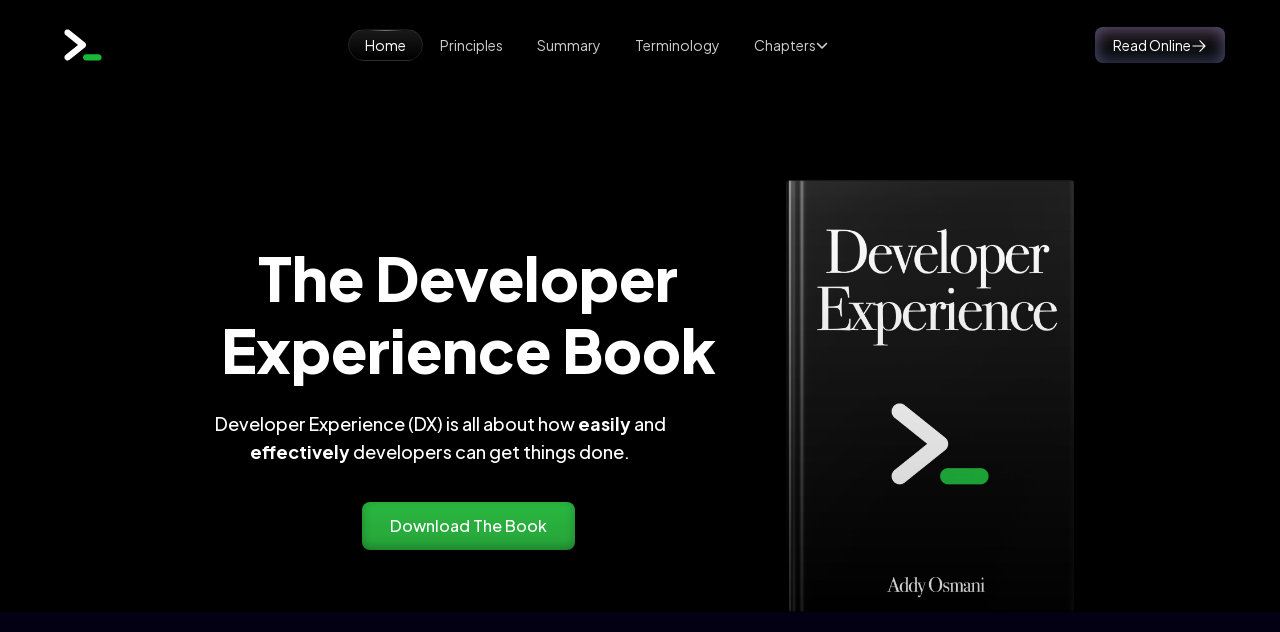

--- FILE ---
content_type: text/html; charset=UTF-8
request_url: https://addyosmani.com/dx/
body_size: 45401
content:
<!DOCTYPE html>
<html lang="en">

<head>
  <meta charset="UTF-8" />
  <meta http-equiv="X-UA-Compatible" content="IE=edge" />
  <meta name="viewport" content="width=device-width,initial-scale=1,maximum-scale=1,user-scalable=0,viewport-fit=cover" />
  <!-- Manifest -->
  <link rel="manifest" href="images/manifest.json">
  <link rel="icon" href="images/favicon.ico" type="image/png" sizes="64x64">
  <link rel="icon" href="images/favicon-128x128.png" type="image/png" sizes="128x128">
  <link rel="icon" href="images/favicon-144x144.png" type="image/png" sizes="144x144">
  <!-- Meta Description -->
  <meta name="description" content="Developer Experience (DX) is all about how easily and effectively developers can get things done. Learn how to improve your DX and why it matters in this book.">
  <title>Developer Experience Book</title>

  <!-- Open Graph / Facebook -->
<meta property="og:type" content="website" />
<meta property="og:url" content="https://dx.zaps.dev/" />
<meta property="og:title" content="Developer Experience Book" />
<meta property="og:description" content="Developer Experience (DX) is all about how easily and effectively developers can get things done. Learn how to improve your DX and why it matters in this book." />
<meta property="og:image" content="https://dx.zaps.dev/images/cover-meta.jpg" />
<meta property="og:image" content="images/cover-meta.jpg" />

<!-- Twitter -->
<meta property="twitter:card" content="summary_large_image" />
<meta property="twitter:url" content="https://dx.zaps.dev/" />
<meta property="twitter:title" content="Developer Experience Book" />
<meta property="twitter:description" content="Developer Experience (DX) is all about how easily and effectively developers can get things done. Learn how to improve your DX and why it matters in this book." />
<meta property="twitter:image" content="https://dx.zaps.dev/images/cover-meta.jpg" />



  <!-- Preconnect to Google Fonts -->
  <link rel="preconnect" href="https://fonts.gstatic.com/">
<link rel="icon" href="favicon.ico"><link href="style.css" rel="stylesheet"></head>

<body x-data="{ page: 'home', 'loaded': true, 'stickyMenu': false, 'navigationOpen': false, 'scrollTop': false }">
  <!-- ===== Header Start ===== -->
  <header class="fixed left-0 top-0 w-full z-9999 py-7 lg:py-0"
  :class="{ 'bg-dark/70 backdrop-blur-lg shadow !py-4 lg:!py-0 transition duration-100 before:absolute before:w-full before:h-[1px] before:bottom-0 before:left-0 before:features-row-border' : stickyMenu }"
  @scroll.window="stickyMenu = (window.scrollY > 0) ? true : false">
  <div class="max-w-[1170px] mx-auto px-4 sm:px-8 xl:px-0 lg:flex items-center justify-between relative">
    <div class="w-full lg:w-1/4 flex items-center justify-between">
      <a href='/dx/'>
        <img src="images/logo-dx.svg" alt="Logo" />
      </a>

      <!-- Hamburger Toggle BTN -->
      <button aria-name="Hamburger Toggle" class="lg:hidden block" @click="navigationOpen = !navigationOpen">
        <span class="block relative cursor-pointer w-5.5 h-5.5">
          <span class="du-block absolute right-0 w-full h-full">
            <span
              class="block relative top-0 left-0 bg-white rounded-sm w-0 h-0.5 my-1 ease-in-out duration-200 delay-[0]"
              :class="{ '!w-full delay-300': !navigationOpen }"></span>
            <span
              class="block relative top-0 left-0 bg-white rounded-sm w-0 h-0.5 my-1 ease-in-out duration-200 delay-150"
              :class="{ '!w-full delay-400': !navigationOpen }"></span>
            <span
              class="block relative top-0 left-0 bg-white rounded-sm w-0 h-0.5 my-1 ease-in-out duration-200 delay-200"
              :class="{ '!w-full delay-500': !navigationOpen }"></span>
          </span>
          <span class="du-block absolute right-0 w-full h-full rotate-45">
            <span
              class="block bg-white rounded-sm ease-in-out duration-200 delay-300 absolute left-2.5 top-0 w-0.5 h-full"
              :class="{ '!h-0 delay-[0]': !navigationOpen }"></span>
            <span
              class="block bg-white rounded-sm ease-in-out duration-200 delay-400 absolute left-0 top-2.5 w-full h-0.5"
              :class="{ '!h-0 dealy-200': !navigationOpen }"></span>
          </span>
        </span>
      </button>
      <!-- Hamburger Toggle BTN -->
    </div>

    <div class="w-full lg:w-3/4 h-0 lg:h-auto invisible lg:visible lg:flex items-center justify-between"
      :class="{ '!visible bg-dark shadow-lgrelative !h-auto max-h-[400px] overflow-y-scroll rounded-md mt-4 p-7.5': navigationOpen }">
      <nav>
        <ul class="flex lg:items-center flex-col lg:flex-row gap-5 lg:gap-2">
          <li class="nav__menu lg:py-7" :class="{ 'lg:!py-4' : stickyMenu }">
            <a href="/#home"
              class="relative text-white/80 text-sm py-1.5 px-4 border border-transparent hover:text-white hover:nav-gradient"
              :class="{'!text-white nav-gradient' :page === 'home'}">Home</a>
          </li>
          <li class="nav__menu lg:py-7" :class="{ 'lg:!py-4' : stickyMenu }">
            <a href="/#principles"
              class="relative text-white/80 text-sm py-1.5 px-4 border border-transparent hover:text-white hover:nav-gradient">Principles</a>
          </li>
          <li class="nav__menu lg:py-7" :class="{ 'lg:!py-4' : stickyMenu }">
            <a href="/#summary"
              class="relative text-white/80 text-sm py-1.5 px-4 border border-transparent hover:text-white hover:nav-gradient">Summary</a>
          </li>
          <li class="nav__menu lg:py-7" :class="{ 'lg:!py-4' : stickyMenu }">
            <a href="/#terminology"
              class="relative text-white/80 text-sm py-1.5 px-4 border border-transparent hover:text-white hover:nav-gradient">Terminology</a>
          </li>
          <li class="group relative lg:py-7" :class="{ 'lg:!py-4' : stickyMenu }" x-data="{ dropdown: false }">
            <a href="#"
              class="relative text-white/80 text-sm py-1.5 px-4 border border-transparent hover:text-white hover:nav-gradient flex items-center justify-between gap-3"
              @click.prevent="dropdown = !dropdown"
              :class="{ '!text-white nav-gradient': page === 'about' || page === 'pricing' || page === 'blog-grid' || page === 'blog-single' || page === 'signin' || page === 'signup' || page === '404' }">
              Chapters

              <svg class="fill-current w-3 h-3 cursor-pointer" xmlns="http://www.w3.org/2000/svg" viewBox="0 0 512 512">
                <path
                  d="M233.4 406.6c12.5 12.5 32.8 12.5 45.3 0l192-192c12.5-12.5 12.5-32.8 0-45.3s-32.8-12.5-45.3 0L256 338.7 86.6 169.4c-12.5-12.5-32.8-12.5-45.3 0s-12.5 32.8 0 45.3l192 192z" />
              </svg>
            </a>

            <!-- Dropdown Start -->
            <ul class="dropdown" :class="{ 'flex': dropdown }">
              <li>
                <a href="#introduction"
                  class="flex text-sm text-white/70 hover:text-white py-2 px-4 rounded-md hover:bg-white/5"
                  :class="{ '!text-white bg-white/5': page === 'introduction' }">Introduction</a>
              </li>
              <li>
                <a href="#definition"
                  class="flex text-sm text-white/70 hover:text-white py-2 px-4 rounded-md hover:bg-white/5"
                  :class="{ '!text-white bg-white/5': page === 'definition' }">Definition</a>
              </li>
              <li>
                <a href="#why-dx"
                  class="flex text-sm text-white/70 hover:text-white py-2 px-4 rounded-md hover:bg-white/5"
                  :class="{ '!text-white bg-white/5': page === 'why-dx' }">Why do we need DX?</a>
              </li>
              <li>
                <a href="#good-dx"
                  class="flex text-sm text-white/70 hover:text-white py-2 px-4 rounded-md hover:bg-white/5"
                  :class="{ '!text-white bg-white/5': page === 'good-dx' }">What makes good DX?</a>
              </li>
              <li>
                <a href="#dx-mindset"
                
                  class="flex text-sm text-white/70 hover:text-white py-2 px-4 rounded-md hover:bg-white/5"
                  :class="{ '!text-white bg-white/5': page === 'dx-mindset' }">Enable DX mindset</a>
              </li>
              <li>
                <a href="#measure-dx"
                  class="flex text-sm text-white/70 hover:text-white py-2 px-4 rounded-md hover:bg-white/5"
                  :class="{ '!text-white bg-white/5': page === 'measure-dx' }">Measure DX</a>
              </li>
              <li>
                <a href="#dx-roadmap"
                  class="flex text-sm text-white/70 hover:text-white py-2 px-4 rounded-md hover:bg-white/5"
                  :class="{ '!text-white bg-white/5': page === 'dx-roadmap' }">DX Roadmap</a>
                  
              </li>
              <li>
                <a href="#maturity-levels"
                  class="flex text-sm text-white/70 hover:text-white py-2 px-4 rounded-md hover:bg-white/5"
                  :class="{ '!text-white bg-white/5': page === 'maturity-levels' }">DX Maturity Levels</a>
                  
              </li>

              <li>
                <a href="#developer-experience-and-ai"
                  class="flex text-sm text-white/70 hover:text-white py-2 px-4 rounded-md hover:bg-white/5"
                  :class="{ '!text-white bg-white/5': page === 'conclusion' }">DX and AI</a>
                  
              </li>
              <li>
                <a href="#conclusion"
                  class="flex text-sm text-white/70 hover:text-white py-2 px-4 rounded-md hover:bg-white/5"
                  :class="{ '!text-white bg-white/5': page === 'conclusion' }">Conclusion</a>
                  
              </li>
    
            </ul>
            <!-- Dropdown End -->
          </li>
          <!-- <li class="nav__menu lg:py-7" :class="{ 'lg:!py-4' : stickyMenu }">
            <a href="/#support"
              class="relative text-white/80 text-sm py-1.5 px-4 border border-transparent hover:text-white hover:nav-gradient">Support</a>
          </li> -->
        </ul>
      </nav>

      <div class="flex items-center gap-6 mt-7 lg:mt-0">
        <!-- <a href="signin.html" class="text-white text-sm hover:text-opacity-75">Sign in</a> -->

        <a href="#summary"
          class="button-border-gradient relative rounded-lg text-white text-sm flex items-center gap-1.5 py-2 px-4.5 shadow-button hover:button-gradient-hover hover:shadow-none">
          Read Online 

          <svg class="mt-0.5" width="16" height="16" viewBox="0 0 16 16" fill="none" xmlns="http://www.w3.org/2000/svg">
            <path
              d="M14.4002 7.60002L9.2252 2.35002C9.0002 2.12502 8.6502 2.12502 8.4252 2.35002C8.2002 2.57502 8.2002 2.92502 8.4252 3.15002L12.6252 7.42502H2.0002C1.7002 7.42502 1.4502 7.67502 1.4502 7.97502C1.4502 8.27502 1.7002 8.55003 2.0002 8.55003H12.6752L8.4252 12.875C8.2002 13.1 8.2002 13.45 8.4252 13.675C8.5252 13.775 8.6752 13.825 8.8252 13.825C8.9752 13.825 9.1252 13.775 9.2252 13.65L14.4002 8.40002C14.6252 8.17502 14.6252 7.82503 14.4002 7.60002Z"
              fill="white" />
          </svg>
        </a>
      </div>
    </div>
  </div>
</header>
  <!-- ===== Header End ===== -->

  <main style="overflow-x: hidden">
   
 <!-- ===== Hero Start ===== -->
  <!-- ===== Hero Section Start ===== -->
<style>
.book {
  position: relative;
  background-color: white;
  background-size: cover;
  box-shadow: 0.125vmin 0.125vmin 0.5vmin rgba(0, 0, 0, 0.3), 0.25vmin 0.25vmin 1vmin rgba(0, 0, 0, 0.3), 1vmin 1.25vmin 2.5vmin rgba(0, 0, 0, 0.4);
  background-image: url('./images/cover-2-gloss.jpg');
}
.book, .book::after {
  display: block;
  width: 40vmin;
  height: 60vmin;
  border-radius: 0.5vmin;
}
.book::after {
  content: "";
  position: absolute;
  top: 0;
  left: 0;
  box-shadow: -0.125vmin -0.25vmin 0.5vmin rgba(0, 0, 0, 0.2) inset, -0.125vmin -0.125vmin 0.25vmin rgba(0, 0, 0, 0.2) inset;
  background-image: linear-gradient(to bottom, rgba(255, 255, 255, 0.1), rgba(0, 0, 0, 0.2)), linear-gradient(to right, rgba(0, 0, 0, 0.2) 0, rgba(0, 0, 0, 0) 0.5vmin, rgba(0, 0, 0, 0.2) 1vmin, rgba(0, 0, 0, 0) 1.25vmin);
}

.force-center {
  display: flex;
  flex-direction: column;
  align-items: center;
  justify-content: center;
  gap: 1ch;
}
    </style>
    <section id="home" class="relative overflow-hidden z-10 pt-30 md:pt-40 xl:pt-45" style="background:black">
      <!-- Hero Bg Shapes -->
      <div class="max-w-7xl mx-auto">
        <div class="absolute -z-10 pointer-events-none inset-0 overflow-hidden -mx-28">
          <div
            class="absolute -z-1 -top-[128%] sm:-top-[107%] xl:-top-[73%] left-1/2 -translate-x-1/2 -u-z-10 hero-circle-gradient w-full h-[1282px] rounded-full max-w-[1282px]">
          </div>
          <div
            class="absolute -z-1 -top-[112%] sm:-top-[93%] xl:-top-[62%] left-1/2 -translate-x-1/2 -u-z-10 hero-circle-gradient w-full h-[1046px] rounded-full max-w-[1046px]">
          </div>
          <div class="absolute top-0 left-1/2 -translate-x-1/2 -u-z-10">
            <img src="images/blur-02.svg" alt="blur" class="max-w-none">
          </div>
          <div class="absolute top-0 left-1/2 -translate-x-1/2 -u-z-10">
            <img src="images/blur-01.svg" alt="blur" class="max-w-none">
          </div>
        </div>
      </div>

<!-- Hero Content -->
<!-- Hero Content -->
<div class="mx-auto max-w-[900px] px-4 sm:px-8 xl:px-0 relative z-1 flex flex-col md:flex-row items-center">
  
  <div class="flex-2 flex-col text-center">
    <h1 class="text-center text-white mb-6 text-3xl font-extrabold sm:text-5xl xl:text-heading-1">
      The Developer Experience Book  
    </h1>

    <p class="text-center text-white max-w-[500px] mb-9 font-medium md:text-lg">
      Developer Experience (DX) is all about how <strong>easily</strong> and <strong>effectively</strong> developers can get things done.
    </p>

    <a href="#" class="text-center hero-button-gradient inline-flex rounded-lg py-3 px-7 text-white font-medium ease-in duration-300 hover:opacity-80">
      Download The Book
    </a>
  </div>

  <div class="flex-1 flex justify-center mt-6 md:mt-0 md:ml-6">
    <div class="force-center relative z-10 mx-auto w-64 rounded-xl bg-slate-600 shadow-xl md:w-80">
      <img fetchpriority="high" src="images/cover-2-gloss.jpg" alt="Book Cover" class="w-full rounded-xl" style="display:none;">
      <div class="text-center book"></div>
    </div>
  </div>

</div>

  <!-- Other hero sections -->

      <!-- <div class="mt-17" data-wow-delay="0.1s">
        <img class="mx-auto" src="./images/hero/hero.svg" alt="hero" />
      </div> -->
    </section>
    <!-- ===== Hero Section End ===== -->





 <!-- ===== Hero End ===== -->

<!-- ====== CTA Section Start -->
<section id="principles">
    <div class="max-w-[1170px] mx-auto px-4 sm:px-8 xl:px-0">
      <div class="cta-box-gradient bg-dark rounded-[30px] relative overflow-hidden px-4 py-20 lg:py-25 z-999">
  
        <!-- Existing CTA elements -->
  
        <span class="absolute bottom-0 left-0 -z-1"><img src="images/grid.svg" alt="grid" /></span>
  
        <div id="blurshapes" class="absolute -z-10 pointer-events-none inset-0 overflow-hidden">
          <span class="absolute left-1/2 bottom-0 -translate-x-1/2 -z-1">
            <img src="images/blur-22.svg" alt="blur" class="max-w-none">
          </span>
          <span class="absolute left-1/2 bottom-0 -translate-x-1/2 -z-1">
            <img src="images/blur-23.svg" alt="blur" class="max-w-none">
          </span>
          <span class="absolute left-1/2 bottom-0 -translate-x-1/2 -z-1">
            <img src="images/blur-24.svg" alt="blur" class="max-w-none">
          </span>
        </div>
  
        <div class="max-w-[482px] w-full h-60 overflow-hidden absolute -z-1 -bottom-25 left-1/2 -translate-x-1/2">
          <div class="stars"></div>
          <div class="stars2"></div>
        </div>
  
        <!-- New content -->
  
        <div class="wow fadeInUp text-center">
          <span
            class="hero-subtitle-gradient relative mb-4 font-medium text-sm inline-flex items-center gap-2 py-2 px-4.5 rounded-full">
            <img src="images/icon-title.svg" alt="icon">
  
            <span class="hero-subtitle-text">
              Have opinionated defaults, but let me customize if I really need to.
            </span>
          </span>

                    <h2 class="text-white mb-4.5 text-2xl font-extrabold sm:text-4xl xl:text-heading-2">
            First Principles
          </h2>
  
          <!-- start row -->
          <div class="items-center inline-flex flex flex-col md:flex-row mb-8 max-w-[1170px] mx-auto px-4 sm:px-8 xl:px-0">

            <div class="flex-1 xl:mr-4 mb-4 mr-4 md:mb-0">
                <img src="images/pit-1.webp" alt="Image 2" class="w-full rounded-lg">
            </div>
          
            <div class="flex-1 xl:ml-4">
                <ul class="list-decimal text-lg text-white pl-6 mb-9 text-left">
                    <li>Fast is better than slow</li>
                    <li>Friction must be zero from the start</li>  
                    <li>Allow developers to take incremental steps</li>
                    <li>Enable developers to learn by doing</li>
                    <li>Decide for me, but let me have the final say</li>
                    <li>Fight uncertainty, don't leave the developer hanging</li>
                    <li>Show code in context, not just a "hello world" app</li>
                    <li>Create magical moments using your secret sauce</li>
                  </ul>
            </div>
          
          </div>
          <!-- end row -->


          <!-- start row -->
          <div class="items-center inline-flex flex flex-col md:flex-row mb-8 max-w-[1170px] mx-auto px-4 sm:px-8 xl:px-0">

            <div class="flex-1 xl:mr-4 mb-4 mr-4 md:mb-0">
                <img src="images/pit-2.webp" alt="Image 2" class="w-full rounded-lg">
            </div>
          
            <div class="flex-1 xl:ml-4">
                <p class="text-lg text-white pl-6 mb-9 text-left">
                    Purposefully eliminate speed bumps. You really want to create pathways that encourage developers to apply their energy more precisely on creativity, ingenuity and app logic instead of solving the same problems again and again.
                </p>
            </div>
          
          </div>
          <!-- end row -->
          
        </div>
      </div>
    </div>
  </section>
<!-- ====== CTA Section End -->

<!-- ===== Summary Start ===== -->
<section id="summary" class="pt-12.5">
  <div class="max-w-[1222px] mx-auto px-4 sm:px-8 xl:px-0">
    <!-- Section Title -->
    <div class="wow fadeInUp text-center">
      <span
        class="hero-subtitle-gradient relative mb-4 font-medium text-sm inline-flex items-center gap-2 py-2 px-4.5 rounded-full">
        <img src="images/icon-title.svg" alt="icon">
        <span class="hero-subtitle-text"> Let's get on the same page </span>
      </span>
      <h2 id="summary" class="text-white mb-4.5 text-2xl font-extrabold sm:text-4xl xl:text-heading-2">
        Summary
      </h2>
      <p class="max-w-[714px] mx-auto mb-5 font-medium">
        Let's take a quick look at how DX is covered in this book.
      </p>
    </div>
    </div>

  <div class="max-w-[1170px] mx-auto px-4 sm:px-8 xl:px-0">
    <div class="grid sm:grid-cols-12 gap-7.5" data-highlighter>
      <!-- features item -->
      <div class="sm:col-span-3">
        <div class="relative rounded-3xl features-box-border">
          <div class="relative overflow-hidden rounded-3xl px-11 pt-12.5 pb-14 box-hover box-hover-small">
            <div class="relative z-20">
              <span
                class="icon-border relative max-w-[80px] w-full h-20 rounded-full inline-flex items-center justify-center mb-13.5 mx-auto">
                <img src="images/icon-07.svg" alt="icon" />
              </span>

              <h3 class="text-white mb-4.5 font-semibold text-heading-6">
                Why do we need DX?
              </h3>
              <p class="font-medium">
                Developer experience focuses on understanding developers, anticipating their needs, and streamlining their workflows. Good DX leads to increased developer productivity, satisfaction, and retention, which ultimately benefits end users through better products and business performance through faster innovation and revenue growth.
              </p>
            </div>

            <!-- bg shapes -->
            <div class="absolute -z-10 pointer-events-none inset-0 overflow-hidden">
              <span class="absolute right-[14%] top-[17%]"><img src="images/shape-05.svg"
                  alt="shape" /></span>
              <span class="absolute left-0 bottom-0">
                <img src="images/blur-10.svg" alt="blur" class="max-w-none">
              </span>
              <span class="absolute top-0 right-0">
                <img src="images/blur-11.svg" alt="blur" class="max-w-none">
              </span>
              <span class="absolute top-0 right-0">
                <img src="images/blur-12.svg" alt="blur" class="max-w-none">
              </span>
            </div>
          </div>
        </div>
      </div>
      <!-- end features item -->

      <!-- features item -->
      <div class="sm:col-span-3">
        <div class="relative rounded-3xl features-box-border">
          <div class="relative overflow-hidden rounded-3xl px-11 pt-12.5 pb-14 box-hover box-hover-small">
            <div class="relative z-20">
              <span
                class="icon-border relative max-w-[80px] w-full h-20 rounded-full inline-flex items-center justify-center mb-13.5 mx-auto">
                <img src="images/icon-07.svg" alt="icon" />
              </span>

              <h3 class="text-white mb-4.5 font-semibold text-heading-6">
                What makes for good DX?
              </h3>
              <p class="font-medium">
                Good DX is like good UX, but for developers. It involves understanding developers' needs, designing intuitive tools and workflows, providing high-quality documentation and support, and cultivating an ecosystem that helps developers be productive and successful. The key traits of good DX include usability, reliability, findability, usefulness, value, accessibility, and desirability. 
              </p>
            </div>

            <!-- bg shapes -->
            <div class="absolute -z-10 pointer-events-none inset-0 overflow-hidden">
              <span class="absolute right-[14%] top-[17%]"><img src="images/shape-05.svg"
                  alt="shape" /></span>
              <span class="absolute left-0 bottom-0">
                <img src="images/blur-10.svg" alt="blur" class="max-w-none">
              </span>
              <span class="absolute top-0 right-0">
                <img src="images/blur-11.svg" alt="blur" class="max-w-none">
              </span>
              <span class="absolute top-0 right-0">
                <img src="images/blur-12.svg" alt="blur" class="max-w-none">
              </span>
            </div>
          </div>
        </div>
      </div>
      <!-- end features item -->


        <!-- features item -->
        <div class="sm:col-span-3">
          <div class="relative rounded-3xl features-box-border">
            <div class="relative overflow-hidden rounded-3xl px-11 pt-12.5 pb-14 box-hover box-hover-small">
              <div class="relative z-20">
                <span
                  class="icon-border relative max-w-[80px] w-full h-20 rounded-full inline-flex items-center justify-center mb-13.5 mx-auto">
                  <img src="images/icon-07.svg" alt="icon" />
                </span>
  
                <h3 class="text-white mb-4.5 font-semibold text-heading-6">
                  How do we enable a DX mindset?
                </h3>
                <p class="font-medium">
                    To enable a DX mindset, first define a vision and principles to guide DX efforts, like optimizing for developer productivity and learning. Then implement that vision through intuitive tools and APIs, high-quality documentation, and community engagement. Measure DX success through surveys, usage metrics, and productivity gains. 
                </p>
              </div>
  
              <!-- bg shapes -->
              <div class="absolute -z-10 pointer-events-none inset-0 overflow-hidden">
                <span class="absolute right-[14%] top-[17%]"><img src="images/shape-05.svg"
                    alt="shape" /></span>
                <span class="absolute left-0 bottom-0">
                  <img src="images/blur-10.svg" alt="blur" class="max-w-none">
                </span>
                <span class="absolute top-0 right-0">
                  <img src="images/blur-11.svg" alt="blur" class="max-w-none">
                </span>
                <span class="absolute top-0 right-0">
                  <img src="images/blur-12.svg" alt="blur" class="max-w-none">
                </span>
              </div>
            </div>
          </div>
        </div>
        <!-- end features item -->

      <!-- features item -->
      <div class="sm:col-span-3">
        <div class="relative rounded-3xl features-box-border">
          <div class="relative overflow-hidden rounded-3xl px-11 pt-12.5 pb-14 box-hover box-hover-small">
            <div class="relative z-20">
              <span
                class="icon-border relative max-w-[80px] w-full h-20 rounded-full inline-flex items-center justify-center mb-13.5 mx-auto">
                <img src="images/icon-07.svg" alt="icon" />
              </span>

              <h3 class="text-white mb-4.5 font-semibold text-heading-6">
                How do we implement and measure DX?
              </h3>
              <p class="font-medium">
                DX can be measured both quantitatively and qualitatively through metrics like usability, accessibility, findability, credibility, usefulness, and value. Methods include user testing, friction audits of developer journeys, usage and adoption rates, sentiment analysis, productivity tracking, and surveys. 
              </p>
            </div>

            <!-- bg shapes -->
            <div class="absolute -z-10 pointer-events-none inset-0 overflow-hidden">
              <span class="absolute right-[14%] top-[17%]"><img src="images/shape-05.svg"
                  alt="shape" /></span>
              <span class="absolute left-0 bottom-0">
                <img src="images/blur-10.svg" alt="blur" class="max-w-none">
              </span>
              <span class="absolute top-0 right-0">
                <img src="images/blur-11.svg" alt="blur" class="max-w-none">
              </span>
              <span class="absolute top-0 right-0">
                <img src="images/blur-12.svg" alt="blur" class="max-w-none">
              </span>
            </div>
          </div>
        </div>
      </div>
      <!-- end features item -->
    </div>
  </div>
</section>
<!-- ===== Summary End ===== -->
       

    <!-- ====== Testimonials Start -->
    <!-- <dontinclude src="./partials/testimonials.html" /> -->
    <!-- ====== Testimonials End -->

    <!-- ====== Clients Section Start -->
<!-- <dontinclude src="./partials/clients.html" /> -->
    <!-- ====== Clients Section End -->

    <!-- ====== Support Section Start -->
<!-- <dontinclude src="./partials/contact.html" /> -->
    <!-- ====== Support Section End -->


  <!-- ===== Book Start ===== -->
  
<main class="max-w-7xl mx-auto px-4 sm:px-6 lg:px-8" style="content-visibility: auto; contain-intrinsic-size: 65000px;">

  <section class="content project">

    <section class="content__text content__text--centered is-inview">

      <!-- <h1 class="text-4xl font-bold mt-10 mb-3">Credits</h1> -->

      <!-- <img loading="lazy"  class="illustration max-w-lg mx-auto" src="images/book/8116206_team_marketing_management_business_innovation_creativity_idea.png"> -->
      <!--
    
      <p class="mt-5">DX is written by Addy Osmani.</p>
      
      <p class="text-white mt-6 text-2xl font-light">Addy Osmani is the Head of Google Chrome's Developer Experience team.</p>
      
      <p class="text-white mt-6 text-2xl font-light">Leena Sohoni is a freelance technical analyst and writer who has contributed to web education projects like web.dev and Patterns.dev.</p>
      
      <p class="text-white mt-6 text-2xl font-light">With special thanks to our reviewers: Sarah Drasner, Zeno Rocha,
         Igor Minar, Houssein Djirdeh, Daniel Clifford, Jon Dahlke, Shawn Wang,
        Pawel Siarkiewicz, Mathias Bynens and Yang Guo.</p>
        
      <p class="text-white mt-6 text-2xl font-light">This edition was published on September, 2023.</p>
      <p class="text-white mt-6 text-2xl font-light">Copyright © 2023 by Addy Osmani</p>
      -->

      <h1 id="introduction" class="text-4xl font-bold mt-10 mb-3">Introduction</h1>

      <p class="text-white mt-6 text-2xl font-light">
        As developers, we spend a lot of time creating user experiences (UX) that provide value to our customers. Ideally, these experiences are so good that people want to keep using them. Like customers, developers also appreciate when the products they work with are reliable and easy to use. Think about it - in an age of APIs, developer tools, and developer platforms - you want to make it easy for developers to find the right path to success. Put another way, developer experience (DX) can impact customer experience. DX provides an early opportunity to those building development products to set the developers (and their customers) up for success. After all, developers are users too and are significant drivers of business value.
      </p>

      <p class="text-white mt-6 text-2xl font-light">
         Like consumer products, we want developer experience to be good enough that developers keep using our tools, building on our services, and relying on us to help power their stack. This experience has to be positive. When we think about UX, it's often in the context of completing a user task (e.g., sign-in, add-to-cart, search). With DX, it's a little different. When developers are presented with multiple similar development tools, they will likely evaluate them based on various parameters. It's about the usability of APIs, documentation quality, estimated development speed, production readiness of the platform, their understanding of the architecture, maturity of the ecosystem, and the ease of debugging when things go wrong.
      </p>

      <p class="text-white mt-6 text-2xl font-light">
         During my time at Google, we've had to think about the design of DX for our Developer Tools, APIs, and services. I've been closest to this through our work on the Web and Chrome. This has taught me that through DX, we need to think about not only how developer products will enable solving problems for customers, but also how they'll help developers solve their development problems. After all, developers are users too and are significant drivers of business value. 
      </p>

      <p class="text-white mt-6 text-2xl font-light">
         DX is a really fascinating field that is still evolving. Similar to UX, there often isn't a one-size-fits-all set of ideas that will apply to every situation. That said, in this book, we hope to share a few ideas on how to think about DX, its relationship to UX, and other related aspects such as developer productivity. We hope you find it useful!
      </p>
      

      <h2 id="definition" class="text-3xl font-bold mt-10 mb-3">Definition</h2>

      <p class="text-white mt-6 text-2xl font-light">
         Let’s begin with a definition.
      </p>
      
      <p class="text-white mt-6 text-2xl font-light">
         <strong>Developer Experience (DX) is all about how easily and effectively developers can get things done. It is the experience developers have when using tools and services to analyze, build, test, integrate, deploy, and maintain software.</strong>
      </p>
      
      <p class="text-white mt-6 text-2xl font-light">
         Developers use different tools, interact with people, and participate in various software engineering processes daily. These interactions leave diverse impressions of their work environment and the tools they use. DX is the aggregate of how developers perceive their work environment and how they are affected by it in turn.
      </p>
      
      <p class="text-white mt-6 text-2xl font-light">
        Good DX is reflected in clearer thinking, greater productivity, and enhanced efficiency among developers. It boosts the speed at which developers can work and aligns closely with business objectives. DX design involves crafting tools, APIs, and workflows to provide an exceptional experience for developers.
      </p>


      <blockquote class="pl-5 border-l-4 border-blue-500 bg-gray-800">

          <ul class="pl-4 text-white mt-6 text-2xl font-light">
            <li>Don't underfit. Don't overfit.</li>
            <li>Make errors your priority.</li> 
            <li>Embrace the fundamentals.</li>
            <li>Make it for everyone.</li>
            <li>Make it timeless.</li>  
            <li>Make it fast.</li>
            <li>Market it.</li>
          </ul>

        <!-- Source and Avatar -->
        <div class="flex items-center mt-6">
          <!-- Source Text -->
          <div class="text-right text-sm text-gray-400 flex-grow">
            Source:
<a href="https://twitter.com/nitya/status/1164633991418392576/photo/2" class="text-blue-400 underline hover:no-underline">
                Guillermo Rauch, CEO of Vercel 
            </a>
          </div>
      
          <!-- Avatar Image -->
          <img loading="lazy"  src="https://avatars.githubusercontent.com/u/13041?v=4" alt="Guillermo Rauch" class="w-32 h-32 rounded-full ml-4">
        </div>
      
      </blockquote>


<!-- ===== Terminology Start ===== -->
<section id="terminologysection" class="overflow-hidden pt-17.5 lg:pt-22.5 xl:pt-27.5 scroll-mt-17">
  <div class="max-w-[1222px] mx-auto px-4 sm:px-8 xl:px-0">
    <!-- Section Title -->
    <div class="wow fadeInUp text-center">
      <span
        class="hero-subtitle-gradient relative mb-4 font-medium text-sm inline-flex items-center gap-2 py-2 px-4.5 rounded-full">
        <img src="images/icon-title.svg" alt="icon">
        <span class="hero-subtitle-text"> Let's get on the same page </span>
      </span>
      <h2 id="terminology" class="text-white mb-4.5 text-2xl font-extrabold sm:text-4xl xl:text-heading-2">
        Terminology
      </h2>
      <p class="max-w-[714px] mx-auto mb-5 font-medium">
        Here is a glossary of terms we'll be using in the book for quick reference.
      </p>
    </div>

    <div class="relative">
      <div
        class="features-row-border rotate-90 w-1/2 h-[1px] absolute top-1/2 left-1/2 -translate-y-1/2 lg:-translate-x-1/3 lg:left-1/4 hidden lg:block">
      </div>
      <div
        class="features-row-border rotate-90 w-1/2 h-[1px] absolute top-1/2 right-1/2 -translate-y-1/2 lg:right-[8.3%] hidden lg:block">
      </div>

      <!--=== Features Row ===-->
      <div class="flex flex-wrap justify-center">
        <!-- Features Item -->
        <div class="w-full sm:w-1/2 lg:w-1/3">
          <div class="group relative overflow-hidden text-center py-8 sm:py-10 xl:py-15 px-4 lg:px-8 xl:px-13">
            <span
              class="group-hover:opacity-100 opacity-0 features-bg absolute w-full h-full left-0 top-0 -z-1"></span>
            <span
              class="icon-border relative max-w-[80px] w-full h-20 rounded-full inline-flex items-center justify-center mb-8 mx-auto">
              <img src="images/icon-01.svg" alt="icon" />
            </span>
            <h4 class="font-semibold text-lg text-white mb-4">
              User experience (UX)
            </h4>
            <p class="font-medium">
              The overall experience of people using a product, system, or service based on their perceptions of its utility, ease of use, and efficiency.
            </p>
          </div>
        </div>

        <!-- Features Item -->
        <div class="w-full sm:w-1/2 lg:w-1/3">
          <div class="group relative overflow-hidden text-center py-8 sm:py-10 xl:py-15 px-4 lg:px-8 xl:px-13">
            <span
              class="group-hover:opacity-100 opacity-0 features-bg absolute w-full h-full left-0 top-0 -z-1"></span>
            <span
              class="icon-border relative max-w-[80px] w-full h-20 rounded-full inline-flex items-center justify-center mb-8 mx-auto">
              <img src="images/icon-02.svg" alt="icon" />
            </span>
            <h4 class="font-semibold text-lg text-white mb-4">
              Developer experience (DX)
            </h4>
            <p class="font-medium">
              The experience developers have while using tools and technologies to analyze, build, test, integrate, deploy, and maintain software. It is UX for users who are developers.
            </p>
          </div>
        </div>

        <!-- Features Item -->
        <div class="w-full sm:w-1/2 lg:w-1/3">
          <div class="group relative overflow-hidden text-center py-8 sm:py-10 xl:py-15 px-4 lg:px-8 xl:px-13">
            <span
              class="group-hover:opacity-100 opacity-0 features-bg absolute w-full h-full left-0 top-0 -z-1"></span>
            <span
              class="icon-border relative max-w-[80px] w-full h-20 rounded-full inline-flex items-center justify-center mb-8 mx-auto">
              <img src="images/icon-03.svg" alt="icon" />
            </span>
            <h4 class="font-semibold text-lg text-white mb-4">
              Developer satisfaction
            </h4>
            <p class="font-medium">
              The extent to which developer needs and expectations are fulfilled when working in a specific job role and towards a particular goal.
            </p>
          </div>
        </div>
      </div>

      <div class="features-row-border w-full h-[1px]"></div>

      <!--=== Features Row ===-->
      <div class="flex flex-wrap justify-center">
        <!-- Features Item -->
        <div class="w-full sm:w-1/2 lg:w-1/3">
          <div class="group relative overflow-hidden text-center py-8 sm:py-10 xl:py-15 px-4 lg:px-8 xl:px-13">
            <span
              class="group-hover:opacity-100 opacity-0 features-bg absolute w-full h-full left-0 top-0 -z-1 rotate-180"></span>
            <span
              class="icon-border relative max-w-[80px] w-full h-20 rounded-full inline-flex items-center justify-center mb-8 mx-auto">
              <img src="images/icon-04.svg" alt="icon" />
            </span>
            <h4 class="font-semibold text-lg text-white mb-4">
              Developer productivity
            </h4>
            <p class="font-medium">
              The ratio of work done by a developer or team as compared to the progress made towards achieving the business goal, such as advancing the overall quality of user-experience to drive more conversions.
            </p>
          </div>
        </div>

        <!-- Features Item -->
        <div class="w-full sm:w-1/2 lg:w-1/3">
          <div class="group relative overflow-hidden text-center py-8 sm:py-10 xl:py-15 px-4 lg:px-8 xl:px-13">
            <span
              class="group-hover:opacity-100 opacity-0 features-bg absolute w-full h-full left-0 top-0 -z-1 rotate-180"></span>
            <span
              class="icon-border relative max-w-[80px] w-full h-20 rounded-full inline-flex items-center justify-center mb-8 mx-auto">
              <img src="images/icon-05.svg" alt="icon" />
            </span>
            <h4 class="font-semibold text-lg text-white mb-4">
              Developer success
            </h4>
            <p class="font-medium">
              The result of anticipating developer challenges and proactively providing solutions and documentation to help them be successful in their roles.
            </p>
          </div>
        </div>

        <!-- Features Item -->
        <div class="w-full sm:w-1/2 lg:w-1/3">
          <div class="group relative overflow-hidden text-center py-8 sm:py-10 xl:py-15 px-4 lg:px-8 xl:px-13">
            <span
              class="group-hover:opacity-100 opacity-0 features-bg absolute w-full h-full left-0 top-0 -z-1 rotate-180"></span>
            <span
              class="icon-border relative max-w-[80px] w-full h-20 rounded-full inline-flex items-center justify-center mb-8 mx-auto">
              <img src="images/icon-06.svg" alt="icon" />
            </span>
            <h4 class="font-semibold text-lg text-white mb-4">
              Developer journeys
            </h4>
            <p class="font-medium">
              The sequence of steps that developers follow to accomplish something using one or many products and their interactions along the way.
            </p>
          </div>
        </div>
      </div>
    </div>
  </div>
</section>
<!-- ===== Terminology End ===== -->
    
      

      <h1 id="why-dx" class="text-4xl font-bold mt-20 mb-3">Why do we need DX?</h1>
 

      <img loading="lazy" alt="illustration" class="illustration max-w-lg mx-auto" src="images/8116206_team_marketing_management_business_innovation_creativity_idea.png">

      <p class="text-white mt-6 text-2xl font-light">
        To ensure that developers who use products are productive, satisfied, happy, and contribute to their organization's overall success, we must equip them with products that provide a good developer experience. Unsatisfied and unhappy developers will give up on the products they are using and look for alternatives. Quality DX is no longer optional - it is necessary to remain competitive.
      </p>
      
      <p class="text-white mt-6 text-2xl font-light">
        <strong>An example of good DX</strong>
      </p>

      <img loading="lazy"  class="mx-auto" src="images/image6.png">

      <p class="text-white mt-6 text-2xl font-light">
        A good error message identifies the problem, the cause of the error and the solution. In this case, Next.js identified the problem with this application building (an issue with prerendering a root path), the cause of the error (the path not matching /[...index]) and links to a doc outlining the solution. This is a good example of helpful DX that aims to help unblock developers.
      </p>

      <img loading="lazy"  class="mt-6 mx-auto rounded-lg bg-slate-200 ring-1 ring-slate-900/10" src="images/error-messages.webp">

      <p class="text-white mt-6 text-2xl font-light">
        From <a href="https://wix-ux.com/when-life-gives-you-lemons-write-better-error-messages-46c5223e1a2f">Wix UX</a>, this is another example of a good error message. It explains the problem (what happened and why), provides reassurance, is empathetic, helps the user fix the issue and gives the user a way out (solutions).
      </p>

      <p class="text-white mt-6 text-2xl font-light">
        <a class="font-normal hover:text-white text-neutral-400"  href="https://www.emergeinteractive.com/insights/detail/developer-experience-digital-product-success/">Good DX is important</a> because of its relationship to usage and adoption. A tool that provides good DX increases productivity and satisfaction for its developer users. Developers are likely to adopt it themselves, grow with it and recommend it to others in the community. DX is critical to the success of any product used by developers.
      </p>
      
      <p class="text-white mt-6 text-2xl font-light">
        Developers who experience a streamlined development workflow due to good DX are more likely to build better, well-designed products with fewer issues. Thus, good DX can ultimately contribute to a great UX and happy end-users.
      </p>
      
      <p class="text-white mt-6 text-2xl font-light">
        <strong>Developer Experience (DX) focuses on understanding developers, what they need, what they value, their abilities, and their limitations. Good DX is crucial for developer-facing products because it can affect developer and business performance.</strong>
      </p>


      <blockquote class="pl-5 border-l-4 border-blue-500 bg-gray-800">

        <p class="text-white mt-6 text-2xl font-light">
            What makes a great developer experience?. Let's start with frameworks and libraries. To keep developers in the flow, you want to enable them to get started as quickly as possible. Optimize for fast iterations and feedback loops to the developer. 
        </p>

        <p class="text-white mt-6 text-2xl font-light">
            Upgrading should be easy.
        </p>

        
      
        <ul class="list-disc pl-5 mt-6">
          <li class="text-white mt-6 text-2xl font-light">Limit the "blast radius" of changes to make it easy to upgrade dependencies</li>
          <li class="text-white mt-6 text-2xl font-light">Make large changes opt-in with months of lead time before landing in a major version</li>
          <li class="text-white mt-6 text-2xl font-light">Include scripts to automatically migrate code and fix issues (codemods)</li>
        </ul>
      
        <p class="text-white mt-6 text-2xl font-light">
          Write helpful error messages.
        </p>
      
        <ul class="list-disc pl-5 mt-6">
          <li class="text-white mt-6 text-2xl font-light">Include hyperlinks in error messages with more context on how to solve the error</li>
          <li class="text-white mt-6 text-2xl font-light">Provide feedback as you type (e.g. type checking, linting) before runtime or compilation errors can even occur</li>
        </ul>
      
        <p class="text-white mt-6 text-2xl font-light">
          Have strong defaults + escape hatches.
        </p>
      
        <ul class="list-disc pl-5 mt-6">
          <li class="text-white mt-6 text-2xl font-light">Have an opinion about the right way to build software</li>
          <li class="text-white mt-6 text-2xl font-light">Make it easy to break from the standard config without having to fully eject</li>
        </ul>
      
        <p class="text-white mt-6 text-2xl font-light">
          For example, framework defaults (routing, data fetching) + ability to customize (extend config).
        </p>
      
        <!-- <p class="text-white mt-6 text-2xl font-light">
          Now let's talk about documentation. Developers want to write code. Give them code examples as starting blocks – don't bury the lede!
        </p>
      
        <p class="text-white mt-6 text-2xl font-light">
          Optimize docs for problem-solving.
        </p>
      
        <ul class="list-disc pl-5 mt-6">
          <li class="text-white mt-6 text-2xl font-light">Developers reference docs to answer a question</li>
          <li class="text-white mt-6 text-2xl font-light">Give them the answer through multiple methods (video, text, tutorials, guides, etc.) so they learn the solution in a way that works for them</li>
        </ul>
      
        <p class="text-white mt-6 text-2xl font-light">
          Docs: Not just the happy path!
        </p>
      
        <ul class="list-disc pl-5 mt-6">
          <li class="text-white mt-6 text-2xl font-light">Docs often mean searching for an error and looking for a solution they can copy/paste. This means the workaround and hacks, too</li>
          <li class="text-white mt-6 text-2xl font-light">Acknowledge gaps in the product and unblock the developer rather than leave them frustrated</li>
        </ul>
      
        <p class="text-white mt-6 text-2xl font-light">
          Optimize for skimming. We all skim, especially when reading developer documentation. Design your content around eyes jumping to code blocks. Include code comments + multiple options for the code snippets.
        </p>
       -->
        <!-- Source and Avatar -->
        <div class="flex items-center mt-6">
          <!-- Source Text -->
          <div class="text-right text-sm text-gray-400 flex-grow">
            Source: 
            <a href="https://leerob.io/blog/developer-experience-examples" class="text-blue-400 underline hover:no-underline">
              Lee Robinson, VP Developer Experience at Vercel
            </a>
          </div>
      
          <!-- Avatar Image -->
          <img loading="lazy"  src="https://pbs.twimg.com/profile_images/1587647097670467584/adWRdqQ6_400x400.jpg" alt="Lee Robinson" class="w-32 h-32 rounded-full ml-4">
        </div>
      
      </blockquote>

      <h2 class="text-3xl font-bold mt-10 mb-3">Productivity and Job Satisfaction</h2>

      
      <p class="text-white mt-6 text-2xl font-light">
        <a class="font-normal hover:text-white text-neutral-400"  href="https://www.researchgate.net/publication/318125729_Unhappy_Developers_Bad_for_Themselves_Bad_for_Process_and_Bad_for_Software_Product">Research</a> suggests that unhappy developers can be bad for themselves, the process, and the product they are building. Unhappiness can lower cognitive performance, cause deviations from process and cause delays in process execution, thus reducing the productivity of developers. Deviations in the process can also affect the quality of code. One way of maximizing happiness amongst developers is to minimize negative experiences when developing software.
      </p>
      
      <p class="text-white mt-6 text-2xl font-light">
        Negative experiences can result from social and technical challenges when following processes or using development tools. Clear goals, well-defined processes, valuable and easy-to-use engineering tools reduce friction and create positive experiences, thus contributing to developer happiness and productivity.
      </p>
      
      <p class="text-white mt-6 text-2xl font-light">
        There is a <a class="font-normal hover:text-white text-neutral-400"  href="https://ieeexplore.ieee.org/document/8851296">bi-directional relationship</a> between developer productivity and job satisfaction which is also influenced by other social and technical factors and challenges. The following illustration shows that engineering tools and systems affect both productivity and job satisfaction.
      </p>

      <img loading="lazy"  class="mt-6 mx-auto rounded-lg bg-slate-200 ring-1 ring-slate-900/10" src="images/image3.png" alt="alt_text" title="image_tooltip">

      <p class="mt-6 text-1xl font-light">
        <a class="font-normal hover:text-white text-neutral-400"  href="https://ieeexplore.ieee.org/document/8851296">Source</a>
      </p>
      
      <p class="text-white mt-6 text-2xl font-light">
         In extreme scenarios, developers with lower job satisfaction would give up, quit and look for a job elsewhere, thus affecting team morale and productivity. <a class="font-normal hover:text-white text-neutral-400"  href="https://queue.acm.org/detail.cfm?id=3595878">Improving DX</a> increases productivity and job satisfaction and also helps engage and retain employees.
      </p>

      <h2 class="text-3xl font-bold mt-10 mb-3">Developer Tools and Productivity</h2>

      
      <p class="text-white mt-6 text-2xl font-light">
        One of the key factors affecting productivity in relation to engineering tools is their performance, more specifically, their iteration latency. Software development is an iterative process. We submit the first version of code and keep updating it based on the feedback from the compilation/build/test process. With slow development tools, the feedback (e.g., compilation errors) may take time to generate.  
      </p>
      
      <p class="text-white mt-6 text-2xl font-light">
        Developers may get distracted at this time or be tempted to switch to other work while waiting for the tool to respond. Frequent context switching can affect the focus, which is essential to cognitive abilities when engineering software. Similarly, tools that are too difficult to understand also require context switches, as developers will have to learn how to use the tools before going back to their original task. With such tools, developers may be more risk-averse to making changes or iterating on the code to make it more efficient, robust, or readable.
      </p>
      <blockquote class="pl-5 border-l-4 border-blue-500 bg-gray-800">
        <p class="text-white mt-6 text-2xl font-light">Good DX typically looks like this...</p>
        <ul class="list-disc pl-5">
          <li class="text-white mt-6 text-2xl font-light">You try for the first time, and you're able to do a hello world quickly</li>
          <li class="text-white mt-6 text-2xl font-light">You see an error, and you're able to fix it yourself</li>
          <li class="text-white mt-6 text-2xl font-light">You can try something without adding a credit card</li>
          <li class="text-white mt-6 text-2xl font-light">You use an API, and it has all the params you need</li>
        </ul>
      
        <p class="text-white mt-6 text-2xl font-light">In contrast, bad DX looks like this...</p>
        <ul class="list-disc pl-5">
          <li class="text-white mt-6 text-2xl font-light">You try to install, but it doesn't work right away</li>
          <li class="text-white mt-6 text-2xl font-light">You read the docs, but it doesn't contain what you need</li>
          <li class="text-white mt-6 text-2xl font-light">You try to use, but it requires a "demo" or "call"</li>
          <li class="text-white mt-6 text-2xl font-light">You try to integrate, but there's no SDK for your stack</li>
        </ul>
      
        <div class="flex items-center mt-3">
          <!-- Source Text -->
          <div class="text-right text-sm text-gray-400 flex-grow">
            Source: <a class="font-normal hover:text-white text-neutral-400"  href="https://twitter.com/zenorocha/status/1480553157159620615" class="text-blue-400 underline">Zeno Rocha, Founder &amp; CEO at Resend</a>
          </div>
          
          <!-- Avatar Image -->
          <img loading="lazy"  
            src="https://0.gravatar.com/avatar/2f90bb8ec80e1709cc95237410411df9b57e69cc5a742f0815bd5c7694e8b608?size=256"
            alt="Zeno Rocha"
            class="w-32 h-32 rounded-full ml-4"
          />
        </div>
      </blockquote>
      
      

      
      <h2 class="text-3xl font-bold mt-10 mb-3">DX and Business Performance</h2>

      
      <p class="text-white mt-6 text-2xl font-light">
        McKinsey and Company studied the impact of developer productivity or <a class="font-normal hover:text-white text-neutral-400"  href="https://www.mckinsey.com/industries/technology-media-and-telecommunications/our-insights/developer-velocity-how-software-excellence-fuels-business-performance">velocity on business performance</a> using a metric they called Developer Velocity Index (DVI). DVI helps to differentiate the most critical factors in achieving Developer Velocity. Among the 440 companies surveyed, the study shows that top-quartile DVI scores correlate with 2014–18 revenue growth <a class="font-normal hover:text-white text-neutral-400"  href="https://www.mckinsey.com/industries/technology-media-and-telecommunications/our-insights/developer-velocity-how-software-excellence-fuels-business-performance#:~:text=top%2Dquartile%20DVI%20scores%20correlate%20with%202014%E2%80%9318%20revenue%20growth%20that%20is%20four%20to%20five%20times%20faster%20than%20bottom%2Dquartile%20DVI%20scores">four to five times faster</a> than bottom-quartile DVI scores. These businesses also score higher on customer satisfaction, brand perception, and talent management.
          
          <img loading="lazy"  class="mt-6 mx-auto rounded-lg bg-slate-200 ring-1 ring-slate-900/10"  src="images/image10.png">
          
          <div class="text-right text-sm text-gray-400 mt-3">
            Source: <a class="font-normal hover:text-white text-neutral-400"  href="https://www.mckinsey.com/~/media/mckinsey/industries/technology%20media%20and%20telecommunications/high%20tech/our%20insights/developer%20velocity%20how%20software%20excellence%20fuels%20business%20performance/svgz-developer-velocity-ex1-revised.svgz?cq=50&cpy=Center" class="text-blue-400 underline">McKinsey &amp; Company</a>
          </div>
          
          <p class="text-white mt-6 text-2xl font-light">
            The study also found that the <a class="font-normal hover:text-white text-neutral-400"  href="https://www.mckinsey.com/industries/technology-media-and-telecommunications/our-insights/developer-velocity-how-software-excellence-fuels-business-performance#:~:text=business%20performance%20are-,tools%2C%20culture%2C%20product%20management%2C%20and%20talent%20management,-(Exhibit%204).%20These">four key factors</a> impacting business performance are tools, culture, product management, and talent management. Tools with the most significant impact include software used for planning, collaboration, development, AI assistance, DevOps, and other low or no-code tools.
          </p>
          
          <img loading="lazy"  class="mt-6 mx-auto rounded-lg bg-slate-200 ring-1 ring-slate-900/10" src="images/image5.png">
          
          <p class="mt-6 text-1xl font-light">
            <a class="font-normal hover:text-white text-neutral-400"  href="https://www.mckinsey.com/industries/technology-media-and-telecommunications/our-insights/developer-velocity-how-software-excellence-fuels-business-performance">Source</a>
          </p>
          
          <p class="text-white mt-6 text-2xl font-light">
            The companies that have mastered Developer Velocity focus equally on empowering the developer, anticipating critical enablers, aligning investments with customer value, and minimizing barriers to productivity. The study shows that best-in-class tools are the top contributor to business success—enabling greater productivity, visibility, and coordination.
          </p>

          <p class="text-white mt-6 text-2xl font-light">
            A Forrester Opportunity Snapshot highlights the need for improved developer experience (DevEx) in order to boost efficiency, productivity, and business performance. The study found that the vast majority of respondents (87%) cite increasing developer productivity as a top priority for the next 12 months. However, several obstacles stand in the way, including challenges with onboarding and training due to the pandemic's impact on distributed workforces. The study shows that Internal Developer Platforms (IDPs) can help overcome these barriers by enabling true developer self-service and reducing reliance on ops teams for basic needs.
        </p>
        <img loading="lazy" alt="forrester reference" src="images/dxhuman.png" class="mt-6 mx-auto rounded-lg bg-slate-200 ring-1 ring-slate-900/10">
        <p class="text-white mt-6 text-2xl font-light">Importantly, the research demonstrates the potential bottom-line benefits of improving DevEx. As a result of better DevEx, respondents report increases in developer productivity (74%), faster time to market (77%), revenue growth (85%), customer attraction and retention (75%), and customer satisfaction (82%). With smoother and more frictionless developer experiences, teams can work more efficiently to ship higher-quality updates faster. To learn more, check-out the <a href="https://humanitec.com/blog/key-findings-from-forrester-opportunity-snapshot">report</a>. </p>
          
          <img loading="lazy" alt="research" src="images/image7.png" class="mt-6 mx-auto rounded-lg bg-slate-200 ring-1 ring-slate-900/10">
          
          <p class="text-white mt-6 text-2xl font-light">
            Firebase, Vercel and Netlify have largely removed the friction of deploying full sites to staging or production environments through a combination of automation and great CLIs. They make it straight-forward to leverage SSL, CDNs, CI, scale up/down and build on the Edge. By investing in their DX and ecosystem, they've reduced the time developers and DevOps teams may need to spend worrying about deployment.
          </p>
          
          <p class="text-white mt-6 text-2xl font-light">
            Organizations with strong tools are 65 percent more innovative than bottom-quartile companies. The ability to access relevant tools for each stage of the software life cycle contributes to developer satisfaction and retention rates that are 47 percent higher for top-quartile companies than bottom-quartile performers.
          </p>


          <blockquote class="pl-5 border-l-4 border-blue-500 bg-gray-800">

            <h2 class="text-white mt-6 text-2xl font-light">My principles for Developer Experience</h2>

            <ol class="list-disc pl-6 text-white mt-6 text-2xl font-light"><li><p><strong><a href="https://kathykorevec.substack.com/p/devex-principles-minimize-switching" rel="">Minimize switching contexts:</a></strong><span> Interruptions matter even when it’s your tools that are doing it.&nbsp;</span></p></li><li><p><strong><a href="https://kathykorevec.substack.com/p/devex-principles-chef-cooking-for" rel="">Remember, you are a chef cooking for chefs</a><span>: </span></strong><span>Respect the craft. The bar is higher because you’re building products for people who build products.&nbsp;</span></p></li><li><p><strong>Automate anything that can be automated: </strong><span>Automation is king. Any task that can be run in the background should.&nbsp;</span></p></li><li><p><strong>Optimize for TTC (time to code): </strong><span>Just as artists need to see paint on canvas in order to keep creating, developers need to see code running in order to test, get feedback, and ship.&nbsp;</span></p></li><li><p><strong>Be dependable:</strong><span> Be mindful of breaking changes. People’s services depend on your services.</span></p></li><li><p><strong>Don’t bury the lede: </strong><span>Don’t hide pricing, don’t use convoluted marketing language, don’t hide the documentation. If your tool is faster - how much faster is it?&nbsp;</span></p></li></ol>
  
          <!-- Source and Avatar -->
          <div class="flex items-center mt-6">
            <!-- Source Text -->
            <div class="text-right text-sm text-gray-400 flex-grow">
              Source:
              <a href="https://kathykorevec.substack.com/p/devex-principles-chef-cooking-for" class="text-blue-400 underline hover:no-underline">
                Kathy Korevec, Product Lead at Google building AI DevEx
              </a>
            </div>
        
            <!-- Avatar Image -->
            <img loading="lazy"  src="https://avatars.githubusercontent.com/u/704152?v=4" alt="Kathy Korevec" class="w-32 h-32 rounded-full ml-4">
          </div>
        
        </blockquote>
          
          <h2 class="text-3xl font-bold mt-10 mb-3">DX to serve UX</h2>
          
          
          <p class="text-white mt-6 text-2xl font-light">
            There is often a case made for prioritizing UX over DX. The idea is that in case of conflict UX > DX. The very first <a class="font-normal hover:text-white text-neutral-400"  href="https://principles.design/examples/amp-design-principles">AMP design principle</a> states that <strong>"<em>When in doubt, do what's best for the end-user experience, even if it means that it's harder for the page creator to build or for the library developer to implement."</em></strong> This is reasonable because <a class="font-normal hover:text-white text-neutral-400"  href="https://www.interaction-design.org/literature/article/improve-customer-experience-with-ux-investments-that-increase-roi">UX investment increases ROI</a>.
          </p>
          
          <p class="text-white mt-6 text-2xl font-light">
            However, before applying this principle, we must note that Building a great user experience should also be a great developer experience.
            Let's consider the two types of web developers we usually come across.
          </p>
          
          <ol class="list-decimal pl-5">
          
            <li class="text-white mt-6 text-2xl font-light">Those that build tools, libraries, and other products for other developers to use.
            <li class="text-white mt-6 text-2xl font-light">Those that use the above products to build end-user-facing application software</li>
          
          </ol>
          
          <p class="text-white mt-6 text-2xl font-light">
            While good DX is required for both categories of developers, providing good UX to end-users is the primary responsibility of application software developers. So how can the first group of users promote good UX?
          </p>
          
          <p class="text-white mt-6 text-2xl font-light">
            Here are some possibilities to consider:
          </p>
          
          <ul class="list-disc pl-5">
          
            <li class="text-white mt-6 text-2xl font-light"><strong>Good DX will encourage more developers to create and innovate using a particular technology</strong>: Humans are likely to keep opting for what is easy and the path of least resistance when building user experiences. That path needs to set them up for success. A clearer story for DX and UX is thus critical. Good DX may increase the population of developers building for platforms, where they may not have otherwise had the time or experience to build anything in the first place.
            <p class="text-white mt-6 text-2xl font-light">
            
                Tools for building experiences should ideally be low-friction for developers to use (DX) and enable delivering high value and quality (UX) to users as quickly as possible. If they can facilitate good UX while applications grow and keep maintenance costs down over time, both developers and their target users may win.
            </p>
          
            <li class="text-white mt-6 text-2xl font-light"><strong>Good DX can enable a decent UX for less privileged users: </strong>In cases where developers are our tool users, we should be doing the right things by default. We should better communicate the trade-offs so they are likewise setting their end-users up for success. Doing so ensures UX isn’t just good for wealthy users but also for users at the margins (think the ninetieth percentile) who may not be on the fastest computers or networks. This can make a real difference when the tools used to produce sites and apps are used for important government services, utilities or even social networks. Making life good for users at these higher percentiles is an optimization point that good DX could target, but doesn’t just yet.
          
            <li class="text-white mt-6 text-2xl font-light"><strong>Good DX can create strong defaults to enforce UX: </strong>With an improved DX, APIs and frameworks can use strong defaults where necessary to implement best practices for better UX. Developers have a better understanding of how a tool or API can be implemented and customized to provide a better UX for their users. They will know what knobs are available to them and tailor UX according to their requirements. This principle is used in <a class="font-normal hover:text-white text-neutral-400"  href="https://www.tiny.cloud/blog/comparing-ux-dx/">Tiny's</a> approach to developer experience. They believe in <em>providing a great DX so that developers can provide a great UX</em>.
            <p class="text-white mt-6 text-2xl font-light">
            
                Organizations that invest in developer tools and libraries that offer great DX enable UX by establishing an environment that purposefully eliminates speed bumps. Such organizations create pathways that encourage developers to apply their energy more precisely on <a class="font-normal hover:text-white text-neutral-400"  href="https://www.forbes.com/sites/forbestechcouncil/2021/10/05/why-developer-experience-is-the-new-user-experience/?sh=63b74c671722#:~:text=Stimulate%20Rather%20Than%20Stagnate">creativity and ingenuity</a>. 
            </p>
          
            <li class="text-white mt-6 text-2xl font-light"><strong>DX may even be reverse-engineered based on UX requirements: </strong>In some cases, UX requirements can also be used as a guide for developer processes. For example, when Facebook re-designed facebook.com using a new tech-stack, one of their mantras was "<em><a class="font-normal hover:text-white text-neutral-400"  href="https://engineering.fb.com/2020/05/08/web/facebook-redesign/#:~:text=Engineering%20experience%20in%20service%20of%20user%20experience.">Engineering experience in service of user experience.</a></em>" The idea was to guide engineers to do the right thing by default. They used automation to reduce <a class="font-normal hover:text-white text-neutral-400"  href="https://engineering.fb.com/2020/05/08/web/facebook-redesign/#:~:text=engineering%20overhead%20and%20the%20potential%20for%20bugs">engineering overhead</a> and the potential for bugs. They had realized that "With great APIs, tools, and automation, we can help engineers move faster and ship better, more performant code at the same time."
          
          </ul>
          
          <p class="text-white mt-6 text-2xl font-light">
            Do note that the claim better DX = better UX when building for platforms like the web is sometimes related so heartily that it suggests ignoring the need to invest in UX as a primary concern. The effect is felt most strongly when the authoring and marketing story for tools like JavaScript frameworks or <a class="font-normal hover:text-white text-neutral-400"  href="https://en.wikipedia.org/wiki/No-code_development_platform">No-Code</a> paint a picture so appealing, the quality of UX output is taken on good faith vs. <a class="font-normal hover:text-white text-neutral-400"  href="https://infrequently.org/2018/09/the-developer-experience-bait-and-switch/">being measured</a>. Where it is marketed that DX should deliver better UX, we should remember that <a class="font-normal hover:text-white text-neutral-400"  href="https://infrequently.org/2022/03/a-unified-theory-of-web-performance/">serving users first often matters most</a>. A better approach to marketing might showcase real-world metrics quantifying the UX and DX gains for production sites and codebases. When in conflict, UX > DX most of the time, modulo resource constraints.
          </p>
          
          <p class="text-white mt-6 text-2xl font-light">
            There are often both legitimate DX improvements that can result in wins for user-experience (e.g. better defaults for how code is optimized and loaded) as well as those that can result in accidentally sub-par UX (e.g. solutions that may be considered over-engineered or overly reliant on client-side script) through improving efforts that primarily lower developer friction. While some tool makers may not be acting in bad faith where the quality of UX output is concerned, others may not be quite as noble. One of the good-faith reasons folks bought the argument that better DX = better UX was that we would do better by users. This is the measuring stick we should use when end-user UX is a selling point. Claims of "Faster" and "Better" UX should ideally be quantified in terms of the realized end-user experiences on representative hardware.
          </p>
          
          <p class="text-white mt-6 text-2xl font-light">
            Having established that DX should facilitate UX, developers who build end-user-facing software will still have to prioritize UX over DX in case of conflict. For example, prioritizing a fix for a user-facing production issue over refactoring of hard-to-follow code.
          </p>

         
          
          <p class="text-white mt-6 text-2xl font-light">
            There may be situations where UX needs to be prioritized; however, there is no reason for DX to rival UX entirely. Good DX should instead enable good UX for the two types of developers mentioned earlier.
          </p>
          
          <p class="text-white mt-6 text-2xl font-light">
            Here is another idea that provides measurement context for the DX vs UX debate.
          </p>
          
          
          <blockquote class="pl-5 border-l-4 border-blue-500 bg-gray-800">
            <p class="text-white mt-6 text-2xl font-light">When we talk about trade-offs for DX and UX, we might mean metrics like: Build time (DX metric), Page load time/PLT (UX metric).</p>
            <ul class="list-disc pl-5 mt-6">
              <li class="text-white mt-6 text-2xl font-light">Running a build with more optimizations will make it slower, but improve PLT. UX/DX trade-off. Because UX>DX we decide to run the optimizations.</li>
              <li class="text-white mt-6 text-2xl font-light">Instead we might introduce separate prod and dev builds and only run optimizations in the prod build. Built time impact is now amortized 0 for DX with zero UX impact. Win-win.</li>
              <li class="text-white mt-6 text-2xl font-light">Another hypothetical example is, build times were slow and consequently devs weren't bothering to polish the apps they were building. We managed to make build times fast while achieving the UX goals and devs are once again polishing their apps. Outcome: - Fast PLT - More polish</li>
            </ul>
          
            <div class="flex items-center mt-3">
              <!-- Source Text -->
              <div class="text-right text-sm text-gray-400 flex-grow">
                Source: <a class="font-normal hover:text-white text-neutral-400"  href="https://twitter.com/cramforce/status/1470188762407653376" class="text-blue-400 underline">Malte Ubl</a> - CTO, Vercel.
              </div>
            
              <!-- Avatar Image -->
              <img loading="lazy"  
                src="https://pbs.twimg.com/profile_images/1612178950775799808/BXN2OAjW_400x400.jpg" 
                alt="Malte Ubl" 
                class="w-32 h-32 rounded-full ml-4"
              />
            </div>
          </blockquote>
          
          
          
          <h2 class="text-3xl font-bold mt-10 mb-3">Case Studies that advocate DX</h2>
          
          
          <p class="text-white mt-6 text-2xl font-light">
            There have been numerous instances where changes to web developer tools and processes translated to business value in terms of developer productivity or end-user experience. The following examples briefly summarize what exactly changed for the developers in each case and how it was a good business decision.
          </p>
          
          <p class="mt-6 text-2xl font-light">
            <strong><a class="font-normal hover:text-white text-neutral-400"  href="https://eng.lyft.com/changing-lanes-how-lyft-is-migrating-100-frontend-microservices-to-next-js-42199aaebd5f">Lyft's migration to Next.js</a></strong>
          </p>
          
          <p class="text-white mt-6 text-2xl font-light">
            As the number of services in Lyft's React-based frontend architecture grew, they started diverging, resulting in a heterogeneous code base that was difficult to maintain. To address developer pain points caused due to lack of standardization, they decided to switch to the Next.js open-source framework that is opinionated and provides strong defaults. To enable easy migration, they designed a migration service with <a class="font-normal hover:text-white text-neutral-400"  href="https://github.com/facebook/jscodeshift">jscodeshift</a> and a plugin service with <a class="font-normal hover:text-white text-neutral-400"  href="https://github.com/webpack/tapable">Webpack tapable</a>. With 40% of their services migrated, they could already see an <a class="font-normal hover:text-white text-neutral-400"  href="https://eng.lyft.com/changing-lanes-how-lyft-is-migrating-100-frontend-microservices-to-next-js-42199aaebd5f#:~:text=matter%20of%20days.-,Results,-Today%2C%20%40lyft/service">improvement</a> of 350 ms in the developer feedback loop from code change to browser. They also saw an improvement in infrastructure code size (10k lines) and bundle size (845 kB).
          </p>
          
          <p class="mt-6 text-2xl font-light">
            <strong><a class="font-normal hover:text-white text-neutral-400"  href="https://www.techatbloomberg.com/blog/10-insights-adopting-typescript-at-scale/">Bloomberg's migration to TypeScript</a></strong>
          </p>
          
          <p class="text-white mt-6 text-2xl font-light">
            Bloomberg engineering decided to migrate more than 10,000 JavaScript apps to TypeScript. Developers usually prefer developing new features over migration projects. However, developers were self-starting conversions and championing the process in this case. The DX principles implemented were:
          </p>
          
          <p class=" mt-6 text-2xl font-light">
            <strong>Scalability</strong>: High development speed with minimum time spent installing, compiling, and checking code. 
          </p>
          
          <p class="text-white mt-6 text-2xl font-light">
            <strong>Ecosystem Coherence</strong>: Packages work together. Upgrading dependencies is pain-free.
          </p>
          
          <p class="text-white mt-6 text-2xl font-light">
            <strong>Standards Alignment</strong>: Stick with standards, such as ECMAScript, and be ready for where they might go next.
          </p>
          
          <p class="mt-6 text-2xl font-light">
            <strong><a class="font-normal hover:text-white text-neutral-400"  href="https://hasura.io/blog/case-study-lineup-ninja/">Lineup Ninja's migration to Hasura</a></strong>
          </p>
          
          <p class="text-white mt-6 text-2xl font-light">
            When <a class="font-normal hover:text-white text-neutral-400"  href="https://lineup.ninja/">Lineup Ninja</a>, an agenda management software company, decided to migrate their backend from Firebase to GraphQL, they went for <a class="font-normal hover:text-white text-neutral-400"  href="https://github.com/hasura/graphql-engine">Hasura's</a> developer-focused tools to connect to GraphQL. It is easy to get started with Hasura with a short learning curve. Hasura provided real-time GraphQL over Postgres. Lineup Ninja could migrate and have a fully functional production-grade backend ready with very few developer resources on a very tight deadline. Hasura also enabled them to leverage serverless and not worry about DevOps. Hasura's high performance helped them save significantly on infrastructure costs.
          </p>
          
          <p class=" mt-6 text-2xl font-light">
            <strong><a class="font-normal hover:text-white text-neutral-400"  href="https://www.netlify.com/blog/2021/04/13/pan-macmillan-sees-25-percent-conversion-increase-after-migrating-to-netlify/">Pan Macmillan benefits after migrating to Netlify</a></strong>
          </p>
          
          <p class="text-white mt-6 text-2xl font-light">
            Publishing house Pan Macmillan wanted to improve their discoverability and engagement metrics. Their technology team optimized their legacy .NET CMS using Netlify to adopt a modern <a class="font-normal hover:text-white text-neutral-400"  href="https://www.netlify.com/jamstack/">Jamstack</a> architecture. Moving to Netlify empowered their small in-house team to instantly ship new content and changes while dramatically improving site speed and SEO rankings. Netlify's simple development workflows helped improve development speed and 
            <p class="text-white mt-6 text-2xl font-light">
              provided a 650% increase in deployment agility. Site maintenance costs were reduced by 20, and the speed of their sites improved by 8x, leading to better engagement metrics.
            </p>
            
            <p class="mt-6 text-2xl font-light">
              <strong><a class="font-normal hover:text-white text-neutral-400"  href="https://dev.to/noriste/migrating-a-150k-loc-codebase-to-vite-and-esbuild-why-part-1-3-2idj">Workwave replaces Webpack with Vite. </a></strong>
            </p>
            
            <p class="text-white mt-6 text-2xl font-light">
              The UI team at <a class="font-normal hover:text-white text-neutral-400"  href="https://www.workwave.com/route-manager/">Workwave RouteManager</a> works with a codebase of more than 150K LOC. They found that Webpack was very slow for their code base and developers had to wait a long time for yarn (~2 mins) and app refresh (~25s). This negatively affected developer productivity and DX. After switching to Vite, they observed substantial gains in <a class="font-normal hover:text-white text-neutral-400"  href="https://dev.to/noriste/migrating-a-150k-loc-codebase-to-vite-and-esbuild-why-part-1-3-2idj#:~:text=of%20the%20performance-,improvements,-%2C%20take%20a%20look">build performance</a> with faster yarn times and quicker hot reloads of React components. Overall, Vite's performance and DX proved to be an order of magnitude <a class="font-normal hover:text-white text-neutral-400"  href="https://dev.to/noriste/migrating-a-150k-loc-codebase-to-vite-and-esbuild-is-it-worthwhile-part-3-3-339k#:~:text=In%20the%20end%3A%20Vite%20or%20Webpack%3F">better</a> than Webpack for the Workwave team.
            </p>
            
            <p class="mt-6 text-2xl font-light">
              <strong><a class="font-normal hover:text-white text-neutral-400"  href="https://about.gitlab.com/blog/2016/10/20/why-we-chose-vue/">Why did Gitlab choose Vue?</a></strong>
            </p>
            
            <p class="text-white mt-6 text-2xl font-light">
              Gitlab chose Vue.js for its JavaScript framework for simplicity and ease of use. It allowed the team to write simple JavaScript quickly. It helped them keep their programming efficient and while managing DOM-related issues. Real-life usage with Vue was as simple as the examples in their docs. Previously, all JavaScript at Gitlab was written in jQuery, and much code was required per use case. They found that with Vue.js, they could immediately and consistently solve complex problems in less time.
            </p>
            
            <p class="mt-6 text-2xl font-light">
               <strong><a class="font-normal hover:text-white text-neutral-400"  href="https://temporal.io/case-studies/how-datadog-ensures-database-reliability-with-temporal/">Datadog used Temporal to automate database upgrade workflows.</a></strong>
            </p>
            
            <p class="text-white mt-6 text-2xl font-light">
              Datadog is a cloud-scale monitoring, analytics, and security platform. The Database Reliability Engineering (DRE) team at Datadog ensures the reliability and continuity of their numerous domain-specific databases by handling dynamic incidents and upgrades. Historically, they would do this manually by collating the required steps and scripts to address a given situation. Temporal provided Datadog with a reliable and scalable solution for managing their database system by automating critical workflows. This simplified processes for Datadog's DRE team, providing them with a fail-safe method for implementing upgrades and managing incidents. This, in turn, helped to minimize downtime, reduce operational costs, and improve the overall reliability of their database system. 
            </p>
            
            <h2 class="text-3xl font-bold mt-10 mb-3">Developer Needs</h2>
            
            
            <p class="text-white mt-6 text-2xl font-light">
              <strong>Developer experience can mean different things for different tools.</strong>
            </p>
            
            <blockquote class="pl-5 border-l-4 border-blue-500 bg-gray-800 mt-3">
                <p class="text-white mt-6 text-2xl font-light">
                  Developer experience is so much more than using the product itself.
                </p>
                
                <ul class="list-disc pl-5">
                  <li class="text-white mt-6 text-2xl font-light">Debugging is part of dev exp.</li>
                  <li class="text-white mt-6 text-2xl font-light">Documentation is part of dev exp.</li>
                  <li class="text-white mt-6 text-2xl font-light">Your error messages SHOULD NOT be coming back looking like cryptic metaphors.</li>
                  <li class="text-white mt-6 text-2xl font-light">I should be able to find what I need in your docs in minutes.</li>
                </ul>
                
                <div class="flex items-center mt-3">
                  <!-- Source Text -->
                  <div class="text-right text-sm text-gray-400 flex-grow">
                    Source: <a class="font-normal hover:text-white text-neutral-400"  href="https://twitter.com/Dayhaysoos/status/1491814689759797249" class="text-blue-400 underline">Nick DeJesus</a>
                  </div>
                
                  <!-- Avatar Image -->
                  <img loading="lazy"  
                    src="https://avatars.githubusercontent.com/u/1852675?s=160&v=4" 
                    alt="Nick DeJesus" 
                    class="w-32 h-32 rounded-full ml-4"
                  />
                </div>
              </blockquote>
              
            
<!-- ====== DX orgs Start -->
<section id="pricing" class="relative z-20 overflow-hidden pt-22.5 lg:pt-27.5 xl:pt-32.5 scroll-mt-17">

  <div class="max-w-[1170px] mx-auto px-4 sm:px-8 xl:px-0">
    
    <!-- bg circles -->
    <div class="relative top-18">
      <div class="absolute -z-10 pointer-events-none inset-0 overflow-hidden -my-55">
        <div class="absolute left-1/2 -translate-x-1/2 top-0">
          <img src="images/blur-13.svg" alt="blur" class="max-w-none"> 
        </div>
        <div class="absolute left-1/2 -translate-x-1/2 top-0">
          <img src="images/blur-14.svg" alt="blur" class="max-w-none">
        </div>
        <div class="absolute left-1/2 -translate-x-1/2 top-0">
          <img src="images/blur-15.svg" alt="blur" class="max-w-none">
        </div>
      </div>
      <div class="max-w-[830px] w-full h-[830px] rounded-full bg-dark absolute left-1/2 -translate-x-1/2 top-0 pricing-circle">
      </div>

      <div class="max-w-[482px] w-full h-60 overflow-hidden absolute -z-1 -top-30 left-1/2 -translate-x-1/2">
        <div class="stars"></div>
        <div class="stars2"></div>
      </div>
    </div>

    <!-- grid row -->
    <div class="flex justify-center gap-7.5 relative -z-1">
      <div class="max-w-[50px] w-full h-[250px] relative pricing-grid pricing-grid-border"></div>
      <div class="max-w-[50px] w-full h-[250px] relative pricing-grid pricing-grid-border"></div>
      <div class="max-w-[50px] w-full h-[250px] relative pricing-grid pricing-grid-border"></div>
      <div class="max-w-[50px] w-full h-[250px] relative pricing-grid pricing-grid-border"></div>
      <div class="max-w-[50px] w-full h-[250px] relative pricing-grid pricing-grid-border"></div>
      <div class="max-w-[50px] w-full h-[250px] relative pricing-grid pricing-grid-border"></div>
      <div class="max-w-[50px] w-full h-[250px] relative pricing-grid pricing-grid-border"></div>
      <div class="max-w-[50px] w-full h-[250px] relative pricing-grid pricing-grid-border"></div>
    </div>

    <!-- section title -->
    <div class="wow fadeInUp mb-17.5 -mt-24 text-center z-10 relative">
      <span class="hero-subtitle-gradient relative mb-4 font-medium text-sm inline-flex items-center gap-2 py-2 px-4.5 rounded-full">
        <img src="images/icon-title.svg" alt="icon">
        <span class="hero-subtitle-text"> Changing Mindsets </span>
      </span>
      <h2 class="text-white mb-4.5 text-2xl font-extrabold sm:text-4xl xl:text-heading-2">
        Enable great DX in organizations
      </h2>
      <p class="max-w-[714px] mx-auto font-medium">
        To enable a DX mindset in the organization, we must agree on the answers to a few questions: 
        <ul class="pl-5">
            
          <li class="text-white mt-6 text-2xl font-light">What do developers want?</li>
          <li class="text-white mt-6 text-2xl font-light">What is their ideal for developer experience?</li>
          <li class="text-white mt-6 text-2xl font-light">What are the factors that affect their coding style and efficiency?</li>
        
        </ul>
      </p>
    </div>

    <div class="grid grid-cols-1 sm:grid-cols-2 lg:grid-cols-3 gap-7.5">

      <!-- Pricing item 1 -->
      <div class="wow fadeInUp rounded-3xl bg-dark relative z-20 overflow-hidden pt-12.5 pb-10 px-8 xl:px-10 pricing-item-border">
      
        <h3 class="font-semibold text-heading-6 text-white mb-5.5">Tools and Languages</h3>
        
        <ul class="flex flex-col gap-4">
        
          <li class="flex items-center gap-5">
            <img src="images/pricing-icon-04.svg" alt="icon">
            <span class="font-medium">Tools, languages, and frameworks that work well together and enhance productivity.</span>
          </li>
          
          <li class="flex items-center gap-5">
            <img src="images/pricing-icon-04.svg" alt="icon">
            <span class="font-medium">Autocompletion, IntelliSense, and immediate error messages when writing code.</span>
          </li>
          
          <li class="flex items-center gap-5">
            <img src="images/pricing-icon-04.svg" alt="icon">
            <span class="font-medium">Editor support for every language used in the project with features such as Linting and automatic formatting, Syntax highlighting, Look up documentation at the call site, Jump to the definition, Run a test from the editor, Debug executables from within the editor, Third-party plugin support.</span>
          </li>
          
          <li class="flex items-center gap-5">
            <img src="images/pricing-icon-04.svg" alt="icon">  
            <span class="font-medium">IDEs use the Language Server Protocol to support the above features via interop with a language server.</span>
          </li>
          
          <li class="flex items-center gap-5">
            <img src="images/pricing-icon-04.svg" alt="icon">
            <span class="font-medium">Searching code should be fast with support for wildcard searching or finding identifiers, call sites, usages, and other artifacts.</span>
          </li>
          
          <li class="flex items-center gap-5">
            <img src="images/pricing-icon-04.svg" alt="icon">
            <span class="font-medium">CPU and memory profilers are readily available and well integrated.</span>
          </li>
          
          <!-- <li class="flex items-center gap-5">
            <img src="./images/pricing/pricing-icon-04.svg" alt="icon">
            <span class="font-medium">Tech-stacks should be easy to use and learn.</span>
          </li> -->
          
          <li class="flex items-center gap-5">  
            <img src="images/pricing-icon-04.svg" alt="icon">
            <span class="font-medium">Dependencies should work reliably, not conflict with system dependencies, and should be fetched if not already present.</span>
          </li>
          
          <li class="flex items-center gap-5">
            <img src="images/pricing-icon-04.svg" alt="icon">
            <span class="font-medium">Comprehensive, updated, and well-organized documentation with an introduction, tutorials, how-to guides on solving complex issues, examples of feature use, and FAQs.</span>
          </li>
          
          <!-- <li class="flex items-center gap-5">
            <img src="./images/pricing/pricing-icon-04.svg" alt="icon">
            <span class="font-medium">Languages should support strong types with reasonable type inference.</span>
          </li> -->
          
          <li class="flex items-center gap-5">
            <img src="images/pricing-icon-04.svg" alt="icon">
            <span class="font-medium">Changelog containing all the updates for each particular version.</span>  
          </li>
          
          <!-- <li class="flex items-center gap-5">
            <img src="./images/pricing/pricing-icon-04.svg" alt="icon">
            <span class="font-medium">Safe memory management.</span>
          </li> -->
          
          <!-- <li class="flex items-center gap-5">
            <img src="./images/pricing/pricing-icon-04.svg" alt="icon">
            <span class="font-medium">Cost-effective.</span>
          </li> -->
          
        </ul>
<!--         
        <a href="/#" class="mt-11 flex items-center justify-center gap-1.5 font-medium text-white p-3 rounded-lg transition-all ease-in-out duration-300 relative pricing-button-gradient hover:shadow-button">
          Get the plan
          <svg width="17" height="16" viewBox="0 0 17 16" fill="none" xmlns="http://www.w3.org/2000/svg">
            <path d="M14.8992 7.5999L9.72422 2.3499C9.49922 2.1249 9.14922 2.1249 8.92422 2.3499C8.69922 2.5749 8.69922 2.9249 8.92422 3.1499L13.1242 7.4249H2.49922C2.19922 7.4249 1.94922 7.6749 1.94922 7.9749C1.94922 8.2749 2.19922 8.5499 2.49922 8.5499H13.1742L8.92422 12.8749C8.69922 13.0999 8.69922 13.4499 8.92422 13.6749C9.02422 13.7749 9.17422 13.8249 9.32422 13.8249C9.47422 13.8249 9.62422 13.7749 9.72422 13.6499L14.8992 8.3999C15.1242 8.1749 15.1242 7.8249 14.8992 7.5999Z" fill="white"/>
          </svg>
        </a> -->
        
        <!-- <p class="mt-4 text-sm text-center">No extra hidden charge</p> -->
        
        <!-- bg shapes -->
        <div class="absolute -z-10 pointer-events-none inset-0 overflow-hidden">
          <span class="absolute left-0 bottom-0 -z-1">
            <img src="images/blur-16.svg" alt="blur" class="max-w-none">
          </span>
          <span class="absolute left-0 top-0 -z-1">
            <img src="images/blur-17.svg" alt="blur" class="max-w-none">
          </span>
        </div>
        
      </div>

      <!-- Pricing item 2 -->
      <div class="wow fadeInUp rounded-3xl bg-dark relative z-20 overflow-hidden pt-12.5 pb-10 px-8 xl:px-10 pricing-item-border">

        <h3 class="font-semibold text-heading-6 text-white mb-5.5">APIs</h3>

        <ul class="flex flex-col gap-4">
        
          <li class="flex items-center gap-5">
            <img src="images/pricing-icon-04.svg" alt="icon">
            <span class="font-medium">Well designed, intuitive APIs with clear grammar.</span>
          </li>
          
          <li class="flex items-center gap-5">
            <img src="images/pricing-icon-04.svg" alt="icon">
            <span class="font-medium">Self-service, easy-to-use APIs with accessible and expressive documentation.</span>
          </li>
          
          <li class="flex items-center gap-5">
            <img src="images/pricing-icon-04.svg" alt="icon">  
            <span class="font-medium">A playground to test requests and responses quickly.</span>
          </li>
          
          <li class="flex items-center gap-5">
            <img src="images/pricing-icon-04.svg" alt="icon">
            <span class="font-medium">Error messages that clearly hint at why they happened.</span>
          </li>
          
          <li class="flex items-center gap-5">
            <img src="images/pricing-icon-04.svg" alt="icon">
            <span class="font-medium">Instant onboarding with a barrier-free sign-up process.</span>
          </li>
          
          <li class="flex items-center gap-5">
            <img src="images/pricing-icon-04.svg" alt="icon">
            <span class="font-medium">A free tier to encourage early use.</span>  
          </li>
          
          <li class="flex items-center gap-5">
            <img src="images/pricing-icon-04.svg" alt="icon">
            <span class="font-medium">Webhooks that send data to a consuming endpoint. The best API-first companies (Twilio, Stripe, etc) offer webhooks as a way to proactively receive updates.</span>
          </li>
          
          <li class="flex items-center gap-5">
            <img src="images/pricing-icon-04.svg" alt="icon">
            <span class="font-medium">Clearly defined SLAs, terms of service, and privacy policies for APIs.</span>
          </li>
          
          <li class="flex items-center gap-5">
            <img src="images/pricing-icon-04.svg" alt="icon">
            <span class="font-medium">A set of SDKs available for different programming languages.</span>
          </li>
          
          <li class="flex items-center gap-5">  
            <img src="images/pricing-icon-04.svg" alt="icon">
            <span class="font-medium">A CLI or code editor plugin to test requests.</span>
          </li>
          
          <li class="flex items-center gap-5">
            <img src="images/pricing-icon-04.svg" alt="icon">
            <span class="font-medium">A developer portal that monitors and manages API usage handles keys and enables billing and payments.</span>
          </li>
          
          <li class="flex items-center gap-5">
            <img src="images/pricing-icon-04.svg" alt="icon">
            <span class="font-medium">Unified APIs that offer an easy way to integrate multiple APIs of the same vertical simultaneously</span>
          </li>
          
        </ul>

        <!-- <a href="/#" class="mt-11 flex items-center justify-center gap-1.5 font-medium text-white p-3 rounded-lg transition-all ease-in-out duration-300 relative pricing-button-gradient hover:shadow-button">
          Get the plan
          <svg width="17" height="16" viewBox="0 0 17 16" fill="none" xmlns="http://www.w3.org/2000/svg">
            <path d="M14.8992 7.5999L9.72422 2.3499C9.49922 2.1249 9.14922 2.1249 8.92422 2.3499C8.69922 2.5749 8.69922 2.9249 8.92422 3.1499L13.1242 7.4249H2.49922C2.19922 7.4249 1.94922 7.6749 1.94922 7.9749C1.94922 8.2749 2.19922 8.5499 2.49922 8.5499H13.1742L8.92422 12.8749C8.69922 13.0999 8.69922 13.4499 8.92422 13.6749C9.02422 13.7749 9.17422 13.8249 9.32422 13.8249C9.47422 13.8249 9.62422 13.7749 9.72422 13.6499L14.8992 8.3999C15.1242 8.1749 15.1242 7.8249 14.8992 7.5999Z" fill="white"/>
          </svg>
        </a> -->

        <!-- <p class="mt-4 text-sm text-center">No extra hidden charge</p> -->

        <!-- bg shapes -->
        <div class="absolute -z-10 pointer-events-none inset-0 overflow-hidden">
          <span class="absolute left-0 bottom-0 -z-1">
            <img src="images/blur-16.svg" alt="blur" class="max-w-none">
          </span>
          <span class="absolute left-0 top-0 -z-1">  
            <img src="images/blur-17.svg" alt="blur" class="max-w-none">
          </span>
        </div>

      </div>

      <!-- Pricing item 3 -->
      <div class="wow fadeInUp rounded-3xl bg-dark relative z-20 overflow-hidden pt-12.5 pb-10 px-8 xl:px-10 pricing-item-border">

        <h3 class="font-semibold text-heading-6 text-white mb-5.5">
          Dev Environment
        </h3>

        <ul class="flex flex-col gap-4">
        
          <li class="flex items-center gap-5">
            <img src="images/pricing-icon-04.svg" alt="icon">
            <span class="font-medium">The environment should be such that developers spend more than 90% of their time programming and less than 10% on overheads.</span>
          </li>


          <li class="flex items-center gap-5">
            <img src="images/pricing-icon-04.svg" alt="icon">
            <span class="font-medium">Open-source repositories should be well-managed using branches, self-contained pull requests, linting, code reviews, and code merging.</span>  
          </li>
          
          <li class="flex items-center gap-5">
            <img src="images/pricing-icon-04.svg" alt="icon">
            <span class="font-medium">Development tools should support one-click installation with defaults and options to change the configuration.</span>
          </li>
          
          <li class="flex items-center gap-5">
            <img src="images/pricing-icon-04.svg" alt="icon">
            <span class="font-medium">Good quality builds, deployment, and operational experience with automation where possible. For example, managing and provisioning of infrastructure through code (IaC).</span>
          </li>
          
          <li class="flex items-center gap-5">
            <img src="images/pricing-icon-04.svg" alt="icon">
            <span class="font-medium">Zero bottlenecks to productivity due to infrastructure issues</span>
          </li>
          
          <li class="flex items-center gap-5">
            <img src="images/pricing-icon-04.svg" alt="icon">
            <span class="font-medium">Local, test, and production environments should be such that deployed code behaves identically or near-identically on all.</span>
          </li>  
          
          <li class="flex items-center gap-5">
            <img src="images/pricing-icon-04.svg" alt="icon">
            <span class="font-medium">Easy to test sites across all browsers with similar browser compatibility.</span>
          </li>
          
          </ul>
          
          <!-- <a href="/#" class="mt-11 flex items-center justify-center gap-1.5 font-medium text-white p-3 rounded-lg transition-all ease-in-out duration-300 relative pricing-button-gradient hover:shadow-button">
            Get the plan
            <svg width="17" height="16" viewBox="0 0 17 16" fill="none" xmlns="http://www.w3.org/2000/svg">
              <path d="M14.8992 7.5999L9.72422 2.3499C9.49922 2.1249 9.14922 2.1249 8.92422 2.3499C8.69922 2.5749 8.69922 2.9249 8.92422 3.1499L13.1242 7.4249H2.49922C2.19922 7.4249 1.94922 7.6749 1.94922 7.9749C1.94922 8.2749 2.19922 8.5499 2.49922 8.5499H13.1742L8.92422 12.8749C8.69922 13.0999 8.69922 13.4499 8.92422 13.6749C9.02422 13.7749 9.17422 13.8249 9.32422 13.8249C9.47422 13.8249 9.62422 13.7749 9.72422 13.6499L14.8992 8.3999C15.1242 8.1749 15.1242 7.8249 14.8992 7.5999Z" fill="white"/>
            </svg>  
          </a>
          
          <p class="mt-4 text-sm text-center">No extra hidden charge</p> -->
          
          <!-- bg shapes -->  
          <div class="absolute -z-10 pointer-events-none inset-0 overflow-hidden">
            <span class="absolute left-0 bottom-0 -z-1">
              <img src="images/blur-16.svg" alt="blur" class="max-w-none">
            </span>
            <span class="absolute left-0 top-0 -z-1">
              <img src="images/blur-17.svg" alt="blur" class="max-w-none">
            </span>
          </div>
          
          </div>
          
          </div>
          
          </section>
<!-- ====== DX orgs End -->   
            
            <p class="text-white mt-6 text-2xl font-light">
              <a class="font-normal hover:text-white text-neutral-400"  href="https://comnobug.com/its-not-javascripts-ugly-cousin-see-how-typescript-improves-developer-experience/">TypeScript</a>, <a class="font-normal hover:text-white text-neutral-400"  href="https://medium.com/every-developer/how-twilio-became-the-twilio-of-sms-and-voice-1e8f215f9d0c#:~:text=get%20you%20started.-,Deliver%20a%20Quick%20Win,-One%20reason%20developers">Twilio</a>, <a class="font-normal hover:text-white text-neutral-400"  href="https://medium.com/geekculture/5-reasons-that-make-visual-studio-code-one-of-the-most-popular-code-editors-in-2021-d8f95cffed73">VS Code</a>, and <a class="font-normal hover:text-white text-neutral-400"  href="https://subvert.substack.com/p/stripe-building-a-developer-cult">Stripe</a> are often mentioned in the context of good DX. Developers seem to like these tools and APIs because they "just work". Based on the inherent qualities of these developer favorites, <a class="font-normal hover:text-white text-neutral-400"  href="https://hacks.mozilla.org/2020/12/2020-mdn-web-developer-needs-assessment-now-available/">developer surveys</a>, and <a class="font-normal hover:text-white text-neutral-400"  href="https://hacker-news.news/post/23455741">discussion threads</a>, here is what we can surmise about developer needs and expectations. (It is a long list but by no means exhaustive.)
            </p>
            
            <p class="text-white mt-6 text-2xl font-light">
              <strong>Others</strong>
            </p>
            
            <ul class="list-disc pl-5">
            
              <li class="text-white mt-6 text-2xl font-light">An organization that <a class="font-normal hover:text-white text-neutral-400"  href="https://vercel.com/">acknowledges</a> the importance of DX.
              <li class="text-white mt-6 text-2xl font-light">A <a class="font-normal hover:text-white text-neutral-400"  href="https://hacks.mozilla.org/2020/12/2020-mdn-web-developer-needs-assessment-now-available/#:~:text=testing%20across%20browsers.-,Keeping%20Currents,-%E2%80%94%20The%20need%20statements">pace of change</a> in platforms that allows developers to keep up with changes.
              <li class="text-white mt-6 text-2xl font-light">A developer relations team that is committed and provides a face to dev tools and APIs. </li>
            
            </ul>
            
            <p class="text-white mt-6 text-2xl font-light">
              The list above covers specific developer needs at a micro-level. In the next couple of chapters, we will show you how to group these needs into seven distinct characteristics that will create a more nuanced definition of DX and enable its measurement.
            </p>
            
            
            <img loading="lazy"  src="images/image8.png" class="mx-auto">
            
            <p class="text-white mt-6 text-2xl font-light">
              The difficulty of centering content in CSS has been a meme in the web developer community for years. While Flexbox and Grid have greatly simplified this in recent times, developers still find themselves needing to look up documentation on how to center. The Chrome DevTools invested in support for Flexbox and Grid tooling that makes centering (and more advanced alignment) just a click away. This improves developer productivity by reducing friction to build good page layouts.
            </p>
            
            <blockquote class="pl-5 border-l-4 border-blue-500 bg-gray-800 mt-5">
                <p class="text-white mt-6 text-2xl font-light">When we think about Developer Experience, we have think beyond a single product.</p>
                <p class="text-white mt-6 text-2xl font-light">In a Developer's journey, we begin to prioritize the features that are touch points along the larger system.</p>
                
                <img loading="lazy"  src="images/drasner1.jpeg" alt="alt_text" title="image_tooltip" class="mt-6 mx-auto rounded-lg bg-slate-200 ring-1 ring-slate-900/10">
                
                <p class="text-white mt-6 text-2xl font-light">What I often find is there are gaps between these products where we have to do intentional work to make things feel seamless.</p>
                <p class="text-white mt-6 text-2xl font-light">When making those investments, the most common paths can be defaults, while anything the user needs that's more unique can become configurable options.</p>
                
                <img loading="lazy"  src="images/drasner2.jpeg" alt="alt_text" title="image_tooltip" class="mt-6 mx-auto rounded-lg bg-slate-200 ring-1 ring-slate-900/10">
                
                <div class="flex items-center mt-3">
                  <!-- Source Text -->
                  <div class="text-right text-sm text-gray-400 flex-grow">
                    Source: <a class="font-normal hover:text-white text-neutral-400"  href="https://twitter.com/sarah_edo/status/1488182123450142723" class="text-blue-400 underline">Sarah Drasner</a> - Director of Core Developer Web, Google.
                  </div>
                  
                  <!-- Avatar Image -->
                  <img loading="lazy"  
                    src="https://avatars.githubusercontent.com/u/2281088?v=4" 
                    alt="Sarah Drasner" 
                    class="w-32 h-32 rounded-full ml-4"
                  />
                </div>
              </blockquote>
              
            
            
            <h1 id="good-dx" class="text-4xl font-bold mt-20 mb-3">What makes for good DX?</h1>
            
            
            <img loading="lazy"  alt="illustration"  class="illustration max-w-lg mx-auto" src="images/8116108_man_database_cloud_website_internet_connection.png">
            
            <p class="text-white mt-6 text-2xl font-light"><h2 class="text-3xl font-bold mt-10 mb-3">DX = UX for developers.</h2></p>
            
            <p class="text-white mt-6 text-2xl font-light">
              <strong>User experience is the overall experience of people using a product, system, or service based on their perceptions of its utility, ease of use, and efficiency</strong>.
            </p>
            
            <p class="text-white mt-6 text-2xl font-light">
              Good user experience (UX) leads to <a class="font-normal hover:text-white text-neutral-400"  href="https://www.interaction-design.org/literature/article/improve-customer-experience-with-ux-investments-that-increase-roi">satisfied and loyal</a> customers, and investing in UX can provide a significant return on investment for software products and services. While any experience is about how individual minds perceive the product, some common measurable traits create that experience. In the case of UX, these traits determine if the product is usable, useful, credible, accessible, findable, desirable, and valuable.
            </p>
            
            <p class="text-white mt-6 text-2xl font-light">
              Organizations that create products, services, or tools for developers, focus on improving the UX for users who are developers. Hence we refer to it as DX. Thus we have:
            </p>
            
            <p class="text-white mt-6 text-2xl font-light">
              <strong><em>DX = UX<sub>Developers</sub></em></strong>
            </p>
            
            <p class="text-white mt-6 text-2xl font-light">
              While the contributing traits for DX are similar to UX, their interpretation is different given the more technical and analytical personas of software engineers, the difference in how they interact with tools, and the impact of their work. Some <a class="font-normal hover:text-white text-neutral-400"  href="https://dev.to/ianjennings/5-ways-developer-experience-dx-is-different-than-user-experience-ux-5e9m">key differences</a> between user and developer processes are: 
            </p>
            
            <ol class="list-decimal pl-5">
            
              <li class="text-white mt-6 text-2xl font-light">Developer journeys are often <strong>longer and more complex, requiring continuous interaction (and often repetition)</strong> with the product, while user journeys are considerably shorter—for example, the journey of creating an e-commerce app vs. ordering using the app. Developer journeys are also more complex as other factors such as requirement/design changes or dependencies on other developers and software cause deviations from a set path.</li>
              <li class="text-white mt-6 text-2xl font-light">A <strong>combination of tools</strong> is involved in the developer journey and not just a single app. Typically web developers use a server, framework, languages, IDE, and browser installed on their local machine. Additionally, they may use other tools such as third-party libraries, bundlers, test frameworks, performance tooling, and others. These products should work in tandem to reduce friction. </li>
              <li class="text-white mt-6 text-2xl font-light">New concepts and upgraded tools or frameworks become available regularly, and developers often expect to <strong>understand, evaluate and apply</strong> them in a relatively short time frame.</li>
              <li class="text-white mt-6 text-2xl font-light">The end-product created by the developer is likely to <strong>affect more people</strong> than the result of a typical user using an app for personal reasons.</li>
              <li class="text-white mt-6 text-2xl font-light">End-users typically go through a solitary experience when using a product. Developers are usually part of a larger team where every team member's perception can affect the overall experience. In other words, it's a multiplayer experience instead of a single-player experience.</li>
              <li class="text-white mt-6 text-2xl font-light">DX is usually built for users who are experts/professionals at using technology, while UX targets the general population, often people with little technical background.</li>
              </ol>
                </p>

                <blockquote class="pl-5 border-l-4 border-blue-500 bg-gray-800">
          
                    <p class="text-white mt-6 text-2xl font-light">
                        Optimizing DevEx is about creating a collaborative environment where developers can be their most productive, impactful, and satisfied.
                      </p>
            
                    <p class="h5-mktg gh-aside-title">
                      C = Collaboration, the multiplier across the entire DevEx.
                    </p>
                  
                    <p class="has-image">
                      <img loading="lazy"  decoding="async" fetchpriority="high" class="aligncenter size-large wp-image-72292 width-fit" src="https://github.blog/wp-content/uploads/2023/06/image2-1.png?w=700&amp;resize=700%2C242" alt="The collaboration effect on developer experience. Developer productivity, plus developer impact, plus developer satisfaction, all raised to the power of C for collaboration, equals the developer experience." width="700" height="242" srcset="https://github.blog/wp-content/uploads/2023/06/image2-1.png?w=700&amp;resize=700%2C242 700w, https://github.blog/wp-content/uploads/2023/06/image2-1.png?w=300 300w" sizes="(max-width: 700px) 100vw, 700px">
                    </p>
                  
                    <p class="text-white mt-6 text-2xl font-light">
                      GitHub’s DevEx formula takes into account:
                    </p>
                  
                    <ul class="list-disc pl-5">
                      <li class="text-white mt-6 text-2xl font-light"><strong>Productivity</strong>: how quickly or simply a change can be made to a codebase</li>
                      <li class="text-white mt-6 text-2xl font-light"><strong>Impact</strong>: how frictionless it is to move from idea to production</li>
                      <li class="text-white mt-6 text-2xl font-light"><strong>Satisfaction</strong>: how the environment, workflows, and tools affect developer happiness</li>
                    </ul>
                  
                    <!-- Source and Avatar -->
                    <div class="flex items-center mt-6">
                      <!-- Source Text -->
                      <div class="text-right text-sm text-gray-400 flex-grow">
                        Source:
                        <a href="https://github.blog/2023-06-08-developer-experience-what-is-it-and-why-should-you-care/" class="text-blue-400 underline hover:no-underline">
                          Gwen Davis, GitHub Blog
                        </a>
                      </div>
                  
                      <!-- Avatar Image -->
                      <img loading="lazy"  src="https://avatars.githubusercontent.com/u/94031472?v=4" alt="Gwen Davis" class="w-32 h-32 rounded-full ml-4">
                    </div>
                  
                  </blockquote>

                
                <h2 class="text-3xl font-bold mt-10 mb-3">Applying UX Characteristics to DX</h2>
                
                <p class="text-white mt-6 text-2xl font-light">
                  Despite the differences between UX and DX noted above, <a class="font-normal hover:text-white text-neutral-400"  href="https://www.interaction-design.org/literature/article/the-7-factors-that-influence-user-experience">key UX characteristics</a> may be adapted for developers and development tools.
                </p>
                
                <table class="table-auto border-collapse border border-gray-500 text-white mt-6 text-2xl font-light text-white mt-6 text-2xl font-light">
                  <thead>
                    <tr>
                      <th class="px-4 py-2">UX principle</th>
                      <th class="px-4 py-2">Interpretation for DX</th> 
                      <th class="px-4 py-2">Examples</th>
                    </tr>
                  </thead>
                  <tbody>
                    <tr>
                      <td class="border px-4 py-2"><strong>Usable</strong>
                        <p class="text-white mt-6 text-2xl font-light">
                        - Implies that the product is user friendly
                         </td>
                         <td class="border px-4 py-2">Tools are simple and easy to install, set up, and use.
                        <p class="text-white mt-6 text-2xl font-light">
                        Tools are efficient and can give results in a minimal number of steps.
                        <p class="text-white mt-6 text-2xl font-light">
                        High performance on dev environments
                        <p class="text-white mt-6 text-2xl font-light">
                        APIs and tools are intuitive.
                        <p class="text-white mt-6 text-2xl font-light">
                        Visual interfaces are consistent.
                        <p class="text-white mt-6 text-2xl font-light">
                        Clear documentation
                         </td>
                         <td class="border px-4 py-2">Simple registration process.
                        <p class="text-white mt-6 text-2xl font-light">
                        Configurable with set defaults
                        <p class="text-white mt-6 text-2xl font-light">
                        Intuitive menus
                        <p class="text-white mt-6 text-2xl font-light">
                        Fast build times
                        <p class="text-white mt-6 text-2xl font-light">
                        API functions and parameters are named clearly indicating their meaning.
                        <p class="text-white mt-6 text-2xl font-light">
                        Zero downtime
                        <p class="text-white mt-6 text-2xl font-light">
                        Getting started guides
                        <p class="text-white mt-6 text-2xl font-light">
                        Code labs
                         </td>
                    </tr>
                    <tr>
                      <td class="border px-4 py-2"><strong>Credible</strong>
                        <p class="text-white mt-6 text-2xl font-light">
                        - Implies that users can trust the product
                         </td>
                         <td class="border px-4 py-2">Reliable, predictable and consistent behavior.
                        <p class="text-white mt-6 text-2xl font-light">
                        High availability for web-based tools.
                        <p class="text-white mt-6 text-2xl font-light">
                        Stable versions with minimal errors. Security of application code and data.
                        <p class="text-white mt-6 text-2xl font-light">
                        Sustainable in the long-run.
                         </td>
                         <td class="border px-4 py-2">Backward compatibility
                        <p class="text-white mt-6 text-2xl font-light">
                        Deprecation warnings
                        <p class="text-white mt-6 text-2xl font-light">
                        Secure access
                        <p class="text-white mt-6 text-2xl font-light">
                        Long-term support roadmap.
                         </td>
                    </tr>
                    <tr>
                      <td class="border px-4 py-2"><strong>Findable</strong>
                        <p class="text-white mt-6 text-2xl font-light">
                        - Implies that the product can be easily discovered
                         </td>
                         <td class="border px-4 py-2">Strong community support
                        <p class="text-white mt-6 text-2xl font-light">
                        Easy to find specific functionality or help.
                         </td>
                         <td class="border px-4 py-2">Discussions on forums
                        <p class="text-white mt-6 text-2xl font-light">
                        Help with errors and integrations.
                        <p class="text-white mt-6 text-2xl font-light">
                        API ToS and privacy policies
                        <p class="text-white mt-6 text-2xl font-light">
                        Live examples for use cases
                         </td>
                    </tr>
                    <tr>
                      <td class="border px-4 py-2"><strong>Useful</strong>
                        <p class="text-white mt-6 text-2xl font-light">
                        - Delivers beneficial functionality to the user
                         </td>
                         <td class="border px-4 py-2">Ability to perform core functions
                        <p class="text-white mt-6 text-2xl font-light">
                        Features to support developer use cases
                        <p class="text-white mt-6 text-2xl font-light">
                        Scalability
                        <p class="text-white mt-6 text-2xl font-light">
                        Takes care of common use-cases
                         </td>
                         <td class="border px-4 py-2">Debugging tool should allow breakpoints.
                        <p class="text-white mt-6 text-2xl font-light">
                        A language should support different features such as arrays, functions, events  and others.
                        <p class="text-white mt-6 text-2xl font-light">
                        Boilerplate code generation in an IDE
                         </td>
                    </tr>
                    <tr>
                      <td class="border px-4 py-2"><strong>Valuable</strong>
                        <p class="text-white mt-6 text-2xl font-light">
                        - Provides value to the business.
                         </td>
                         <td class="border px-4 py-2">Reduces friction for developers.
                        <p class="text-white mt-6 text-2xl font-light">
                        Lowers the amount of time wasted in resolving environment-related issues. Enhances productivity by reducing context switches and frustration.
                        <p class="text-white mt-6 text-2xl font-light">
                        Includes built-in expertise or best-practices
                         </td>
                         <td class="border px-4 py-2">Automation of menial tasks. CI/CD pipelines.
                        <p class="text-white mt-6 text-2xl font-light">
                        Built-in guidance through opinionated tooling.
                         </td>
                    </tr>
                    <tr>
                      <td class="border px-4 py-2"><strong>Accessible</strong>
                        <p class="text-white mt-6 text-2xl font-light">
                        - Available to users with different abilities or disabilities<strong> </strong>
                         </td>
                         <td class="border px-4 py-2">Accessible to different types of roles.
                        <p class="text-white mt-6 text-2xl font-light">
                        Users with different preferences for their work environments can use it
                         </td>
                         <td class="border px-4 py-2">Command Line Interface, Command Palette, Language settings,
                        <p class="text-white mt-6 text-2xl font-light">
                        Accessible navigation,
                        <p class="text-white mt-6 text-2xl font-light">
                        Dark mode, Accessible color scheme
                         </td>
                    </tr>
                    <tr>
                      <td class="border px-4 py-2"><strong>Desirable</strong>
                        <p class="text-white mt-6 text-2xl font-light">
                        - Product image and branding are desirable to users
                         </td>
                         <td class="border px-4 py-2">Best-in-class technology
                        <p class="text-white mt-6 text-2xl font-light">
                        Reasonably priced
                        <p class="text-white mt-6 text-2xl font-light">
                        Reputed and known technology brands
                         </td>
                         <td class="border px-4 py-2">Integrates with modern frameworks and tools.
                        <p class="text-white mt-6 text-2xl font-light">
                        Available on-cloud.
                        <p class="text-white mt-6 text-2xl font-light">
                        Open-source
                         </td>
                    </tr>
                  </tbody>
                </table>
                
                
                <p class="text-white mt-6 text-2xl font-light">
                  In your research on DX (or UX), you might find a different set of characteristics or hierarchy being used to define core DX principles. The following is an example from the web.
                </p>
                
                <img loading="lazy"  src="images/image2.png" alt="alt_text" title="image_tooltip" class="mt-6 mx-auto rounded-lg bg-slate-200 ring-1 ring-slate-900/10">
                
                <p style="text-align: right" class="mt-6 text-1xl font-light text-gray-400">
                  Source: <a class="font-normal hover:text-white text-neutral-400"  href="https://twitter.com/zenorocha/status/1418571920618844165">Zeno Rocha - CEO, Resend</a>  
                </p>
                
                <p class="text-white mt-6 text-2xl font-light">
                  Every approach has its merits. For the purpose of this book, however, we will use the seven characteristics discussed previously to guide the implementation and measurement of a DX strategy.
                </p>
                
<!-- ===== Why Matter Start ===== -->
<section class="pt-12.5">
  <div class="max-w-[1170px] mx-auto px-4 sm:px-8 xl:px-0">
    <div class="grid sm:grid-cols-12 gap-7.5" data-highlighter>
      <!-- features item -->
      <div class="sm:col-span-12">
        <div class="relative rounded-3xl features-box-border">
          <div class="relative overflow-hidden rounded-3xl p-10 xl:p-15 box-hover">
            <div class="flex items-center justify-between relative z-20">
              <div class="max-w-[477px] w-full">
                <span
                  class="hero-subtitle-gradient relative mb-4 font-medium text-sm inline-flex items-center gap-2 py-2 px-4.5 rounded-full">
                  <img src="images/icon-title.svg" alt="icon">

                  <span class="hero-subtitle-text">
                    Fundamentals
                  </span>
                </span>
                <h3 class="text-white mb-4.5 font-bold text-heading-4">
                  Why does good DX matter?
                </h3>
                <p class="font-medium mb-10">
                    Good DX is reflected in clearer thinking, greater productivity, and enhanced efficiency among developers. It boosts the speed at which developers can work and aligns closely with business objectives.

                </p>
                <!-- <a href="#"
                  class="features-button-gradient relative inline-flex items-center gap-1.5 rounded-full py-3 px-6 text-white text-sm ease-in duration-300 hover:shadow-button">
                  Learn more
                  <svg width="14" height="12" viewBox="0 0 14 12" fill="none" xmlns="http://www.w3.org/2000/svg">
                    <path
                      d="M13.3992 5.60002L8.22422 0.350024C7.99922 0.125024 7.64922 0.125024 7.42422 0.350024C7.19922 0.575024 7.19922 0.925025 7.42422 1.15002L11.6242 5.42503H0.999219C0.699219 5.42503 0.449219 5.67502 0.449219 5.97502C0.449219 6.27502 0.699219 6.55003 0.999219 6.55003H11.6742L7.42422 10.875C7.19922 11.1 7.19922 11.45 7.42422 11.675C7.52422 11.775 7.67422 11.825 7.82422 11.825C7.97422 11.825 8.12422 11.775 8.22422 11.65L13.3992 6.40002C13.6242 6.17502 13.6242 5.82502 13.3992 5.60002Z"
                      fill="white" />
                  </svg>
                </a> -->
              </div>

              <div class="bigicon max-w-[428px] w-full hidden sm:block">
                <img src="images/big-icon.svg" alt="icon" />
              </div>
            </div>

            <!-- bg shapes -->
            <div class="absolute -z-10 pointer-events-none inset-0 overflow-hidden -mx-28">
              <span class="absolute right-0 bottom-0"><img loading="lazy" src="images/shape-01.png"
                  alt="shape" /></span>
              <span class="absolute left-0 top-0"><img src="images/shape-02.svg" alt="shape" /></span>
              <span class="absolute left-1/2 -translate-x-1/2 bottom-0">
                <img src="images/blur-03.svg" alt="blur" class="max-w-none">
              </span>
              <span class="absolute left-1/2 -translate-x-1/2 bottom-0">
                <img src="images/blur-04.svg" alt="blur" class="max-w-none">
              </span>
              <span class="absolute left-1/2 -translate-x-1/2 bottom-0">
                <img src="images/blur-05.svg" alt="blur" class="max-w-none">
              </span>
              <span class="absolute right-0 top-0">
                <img src="images/shape-03.svg" alt="shape" class="max-w-none" />
              </span>
            </div>
          </div>
        </div>
      </div>

      <!-- features item -->
      <div class="sm:col-span-7" style="display:none">
        <div class="relative rounded-3xl features-box-border">
          <div class="relative overflow-hidden rounded-3xl px-11 pt-12.5 pb-14 box-hover box-hover-small">
            <div class="relative z-20">
              <span
                class="icon-border relative max-w-[80px] w-full h-20 rounded-full inline-flex items-center justify-center mb-13.5 mx-auto">
                <img loading="lazy" src="images/icon-05.svg" alt="icon" />
              </span>

              <h3 class="text-white mb-4.5 font-semibold text-heading-6">
                Empowering Writing Excellence
              </h3>
              <p class="font-medium">
                Our AI writing tool is designed to empower you with
                exceptional writing capabilities, making the writing
                process...
              </p>
            </div>

            <!-- bg shapes -->
            <div class="absolute -z-10 pointer-events-none inset-0 overflow-hidden">
              <span class="absolute left-0 bottom-0">
                <img loading="lazy" src="images/blur-06.svg" alt="blur" class="max-w-none">
              </span>
              <span class="absolute right-0 top-0">
                <img loading="lazy" src="images/blur-07.svg" alt="blur" class="max-w-none">
              </span>
              <span class="absolute right-[16%] top-[16%]"><img src="images/shape-04.svg"
                  alt="shape" /></span>
              <span class="absolute left-0 bottom-0">
                <img loading="lazy" src="images/blur-08.svg" alt="blur" class="max-w-none">
              </span>
              <span class="absolute left-0 bottom-0">
                <img loading="lazy" src="images/blur-09.svg" alt="blur" class="max-w-none">
              </span>
            </div>
          </div>
        </div>
      </div>

     
    </div>
  </div>
</section>
<!--===== Why Matter End ===== -->
                
                <h1 id="dx-mindset" class="text-4xl font-bold mt-20 mb-3">How do we enable a DX Mindset?</h1>

                
                <img loading="lazy" alt="illustration" class="illustration max-w-lg mx-auto" src="images/8116168_payment_money_shop_online_shopping_ecommerce_commerce.png">
                
                <p class="text-white mt-6 text-2xl font-light">
                  DX is critical for all products where developers interact with tools, libraries, APIs, services, and platforms. The following steps can  enable a DX mindset when building and enhancing product offerings.
                </p>
                
                <ol class="list-decimal pl-5">
                
                  <li class="text-white mt-6 text-2xl font-light"><strong>Establish</strong>: Define DX vision and principles.
                  <li class="text-white mt-6 text-2xl font-light"><strong>Measure</strong>: Establish qualitative and quantitative methods for measuring the success of DX methodology. 
                  <li class="text-white mt-6 text-2xl font-light"><strong>Implement</strong>: Understand existing usage metrics for products, pain points, and developer desires through developer interactions and depict them using DX tools such as journey maps.
                  <li class="text-white mt-6 text-2xl font-light"><strong>Refine</strong>: Create a feedback loop where measurement of DX helps you refine your DX process and improve your DX maturity level.</li>
                
                </ol>
                
                <h2 class="text-3xl font-bold mt-10 mb-3">DX Vision and Design Principles</h2>
                
                
                <p class="text-white mt-6 text-2xl font-light">
                  DX design is about designing high-quality experiences. It involves understanding the context of use, what developers need to complete their tasks, what they value, the underlying technology, integration points, and focusing on how developers feel while using a product or service. The fundamental design principles are as follows:
                </p>
                                
                  <h3 class="text-2xl font-bold mt-5 mb-3">The getting started experience matters</h3>
                  
                  <p class="text-white mt-6 text-2xl font-light">
                    The developer experience (DX) is a critical aspect of a platform's success, as developers' first impressions can heavily influence their decision to continue using the platform.
                  </p>
                  
                  <p class="text-white mt-6 text-2xl font-light">
                    A solid "100th day" development experience can help retain developers and turn smaller developers into larger ones. A solid "100th day" development experience can help retain developers and turn smaller developers into larger ones. However, the "1st day" or "1st five minutes" development experience matters the most when attracting new developers. If a developer's first attempt at using the platform takes several hours, it is not a good first impression.
                  </p>
                  
                  <p class="text-white mt-6 text-2xl font-light">
                    Once a developer has decided that a platform is not for them, it may be several years before they are willing to give it another chance. Developers have choices regarding the platforms and technology stacks they use. Getting started and ramping up on a new platform should be simple.
                  </p>
                  
                  <p class="text-white mt-6 text-2xl font-light">
                    A developer who can transition smoothly and comfortably from evaluating a platform with a learning project, then move to a toy project, and then on to their first actual project, where they feel productive and progress towards their project goals, is happy. There's been a wealth of thinking into how DX should be considered through the lens of Developer Relations at Google, including some excellent points made by Fred Sauer, which we'll discuss below.
                  </p>
                  
                  <h4 class="text-xl font-bold mt-3 mb-3">Creating great experiences</h4>
                  
                  <p class="text-white mt-6 text-2xl font-light">
                     To enhance the developer experience, it's crucial to consider both the advantages of a platform's features and the time and effort required to start using it. To achieve this, it's essential to deliver value as quickly as possible, minimize initial expenses, and smoothly spread costs over time.
                  </p>
                  
                  <p class="text-white mt-6 text-2xl font-light">To accomplish these goals, it's essential to work on two fronts: enhancing the potential value of features while reducing the developer ramp-up time. Additionally, it's important to consider the timing aspect, guaranteeing that the platform delivers value early on and reduces initial costs. This strategy will attract more developers to the platform and increase its chances of success.
                  </p>
                  
                  <h4 class="text-xl font-bold mt-3 mb-3">Providing value</h4>
                  
                  <p class="text-white mt-6 text-2xl font-light">To provide value to developers, offering a platform with little friction and whose costs and benefits can be paid down and reaped in small, gradual increments over time is essential. This will help create a positive developer experience that ends with a productive developer familiar with the platform and its tools.</p>
                  
                  <p class="text-white mt-6 text-2xl font-light">
                     To achieve this, it is necessary to focus on increasing the potential value of the platform's features while also keeping costs low and gradually moving developers along through the platform. This will help to create a continuous net positive developer experience that keeps benefits ahead of costs.
                  </p>
                  
                  <h4 class="text-xl font-bold mt-3 mb-3">First principles</h4>
                  
                  <p class="text-white mt-6 text-2xl font-light">Based on this discussion, the following is a list of first principles that could help to get started.</p>
                
                  <ol class="list-decimal pl-5">
                
                    <li class="text-white mt-6 text-2xl font-light">
                      <strong>The developer should be in control.</strong> To create a great developer experience, giving developers control over their experience is essential. This means allowing them to dictate the pace at which they proceed and providing them with the resources and guidance they need to learn in the way that best suits them. It is also important to ensure that the developer is always in control and never required to take an unexpected or unnatural action. Progress should be prioritized over compatibility, but compatibility should also be addressed. Additionally, developers should be able to use the tools and languages they prefer unless there is a compelling reason to do otherwise. Overall, the goal is to create an experience tailored to the individual developer, allowing them to learn and progress at their own pace.
                    </li>
                
                    <li class="text-white mt-6 text-2xl font-light">
                      <strong>Fast is better than slow. Productivity is king.</strong> It is important to prioritize speed and productivity. This means minimizing wait times and measuring key metrics developers care about, such as response times, lines of code, and the number of concepts or clicks required to access a feature. Developers are users who make decisions and have work to do, and their perceived or actual productivity can significantly impact the success of a platform. To ensure that the developer experience is optimized for productivity, it is vital to involve DevRel early in the design process. This will help to advocate on behalf of developers and ensure that their needs are considered throughout the development process.
                    </li>
                
                    <li class="text-white mt-6 text-2xl font-light">
                      <strong>Friction must be zero at T0.</strong> Having zero friction at the beginning of a developer's experience with a platform is crucial. This means making it easy for developers to get started without requiring them to go through multiple steps or click through terms of service. A single click should be sufficient to get started and allow the developer to begin editing and running a hello world program without having to read documentation or watch a video. The first minutes of a developer's experience with a platform is crucial and can determine whether they continue using the platform or give up. Therefore, it is important to provide an excellent getting-started experience that captures the attention of new developers and keeps them engaged.
                    </li>
                
                    <li class="text-white mt-6 text-2xl font-light">
                      <strong>Avoid turbulence in flight.</strong> To avoid turbulence in the developer experience, it is important to allow developers to take small, incremental steps. This means providing them with the information and tools they need to progress to the next stage of development without overwhelming them with too much information at once. Using existing standards and conventions can minimize friction and make it easier for developers to start. Additionally, it is crucial to recognize that developers spend significant time maintaining and running existing apps, so providing tools and support for this stage of the development process is vital.
                    </li>
                
                    <li class="text-white mt-6 text-2xl font-light">
                      <strong>Enabling learning by doing.</strong> To provide an effective learning experience for developers, it is important to provide hands-on learning and experimentation opportunities. This means providing tools and resources that allow developers to learn by doing rather than just reading about how to do something. It is also important to create learning experiences beyond just providing reference documentation and offering guidance and support throughout the development process. This can be achieved through tools like guided flows, which can help developers quickly and easily learn how to use a platform or technology.
                    </li>
                
                    <li class="text-white mt-6 text-2xl font-light">
                      <strong>Fight complexity at all costs.</strong> While having reasonable defaults and deciding for the developer is okay, they ultimately will want the final say. When you're making complicated things easy, don't allow easy things to become complex.
                    </li>
                
                    <li class="text-white mt-6 text-2xl font-light">
                      <strong>Fight uncertainty at all costs.</strong> Developers need clear guidance on how to get started and what to do next, and that uncertainty can be frustrating and paralyzing for them. It can be helpful for a platform to be opinionated and show developers the "one true way" of doing things, at least initially, to reduce uncertainty.
                    </li>
                
                    <li class="text-white mt-6 text-2xl font-light">
                      <strong>It’s not enough to solve 80% of the problem.</strong> In recent years, the tech industry has seen a surge in the development of "scaffolding" and "skeleton" apps designed to help developers quickly set up the basic structure of a new application. While these tools can help get started, they often need to catch up when creating a functional and production-ready app. Simply solving 80% of a problem is not enough to make a successful app. Instead, developers must focus on creating a fully-functional application with, for example, API calls and real-world authentication and show their code in context rather than in isolation.
                    </li>
                
                    <li class="text-white mt-6 text-2xl font-light">
                      <strong>Harness the power of cloud computing, where applicable.</strong> There are several key benefits to using the cloud for developer-centric products. First, it allows developers to access virtually limitless computing resources on demand (including edge computing), which can be particularly useful for tasks that require a lot of processing power, such as data analysis and machine learning. Second, it makes it easy for developers to collaborate and share their work, which can be especially useful for teams working on complex projects. 
                    </li>
                
                    <li class="text-white mt-6 text-2xl font-light">
                      <strong>Create magical moments.</strong> Think five to ten years ahead and create powerful tools "indistinguishable from magic." This means being willing to reinvent existing products and processes if it means delivering a truly exceptional user experience.
                    </li>
                
                  </ol>
                
                  <p class="text-white mt-6 text-2xl font-light">These principles were partially inspired by Google’s own “ten things we know to be true” <a class="font-normal hover:text-white text-neutral-400"  href="https://about.google/philosophy/">philosophies</a></p>
                
                  <h3 class="text-2xl font-bold mt-10 mb-3">Tools and APIs</h3>
                
                  <p class="text-white mt-6 text-2xl font-light"><strong>Provide functional, clear, consistent, coherent, and reliable tools and APIs</strong></p>
                
                  <p class="text-white mt-6 text-2xl font-light">  
                      The tools we build should help developers achieve their goals in the most efficient way possible. We can do this by using relevant UX principles to create good DX.
                  </p>
                
                  <ul class="list-disc pl-5">
                
                    <li class="text-white mt-6 text-2xl font-light">Tools should be <strong>useful</strong> and address the core expectations of developers in relation to a specific requirement.</li>
                    <li class="text-white mt-6 text-2xl font-light">Tools should be <strong>responsive</strong> and <strong>performant</strong>. <a class="font-normal hover:text-white text-neutral-400"  href="https://www.nngroup.com/articles/response-times-3-important-limits/">UX limits</a> for the relation between the user's attention span and responsiveness can also be applied in DX.</li> 
                    <li class="text-white mt-6 text-2xl font-light">Tools should be <strong>credible</strong>, <strong>consistent</strong>, and <strong>reliable</strong> in the output they provide. They should provide the correct results consistently. Updates should not result in surprises for the user.</li>
                    <li class="text-white mt-6 text-2xl font-light">Tools should be designed to be <strong>intuitive</strong>, simple, and easy to use. Defaults should be available as per standard requirements, but tools should also be configurable and support extensions. Note that ease of use does not mean that tools should hide their inherent complexity from developers. They can be <a class="font-normal hover:text-white text-neutral-400"  href="https://twitter.com/jeanqasaur/status/1389645922183696384">complexity embracing</a> while being intuitive.</li>
                        <li class="text-white mt-6 text-2xl font-light">Understand developer pain points to create solutions that are <strong>innovative</strong> and <strong>delightful</strong> to use. Some developers may find an engaging visual design or dark mode delightful, and others would like to see features they cannot find anywhere else.</li>
                        <li class="text-white mt-6 text-2xl font-light">Create developer-friendly documents for solutions, capabilities, and upgrades and publish them such that developers can quickly discover them. Use tools such as tl;dr's, meaningful diagrams, and screen captures to enhance the quality of documentation. Include relevant dates in the documentation, especially for upcoming releases and trials.</li>
                        <li class="text-white mt-6 text-2xl font-light">Create and maintain <strong>live examples</strong> for use cases using GitHub repos, CodePen, Glitch, and other tools</li>
                        <li class="text-white mt-6 text-2xl font-light"><strong>Avoid bloated tools</strong>. Include only the necessary dependencies and limit the size of binaries, install size, download size, and others. </li>

                        <li class="text-white mt-6 text-2xl font-light">Plan for <strong>interoperability</strong>. Respect the environment that the developer will be using. Be considerate to hardware, operating system, and other software limitations applicable to the environment.
                        </li>
                        </ul>
                        
                        
                        <h3 class="text-2xl font-bold mt-10 mb-3">Guidance for developers.</h3>
                        
                        <p class="text-white mt-6 text-2xl font-light"><strong>Use field knowledge of user experience to guide developers.</strong></p>
                        
                        <p class="text-white mt-6 text-2xl font-light">
                          Meet developers where they are and help them get to where they need to go for users. Build developer tools such that engineers automatically take the necessary steps to enhance user experience. One could achieve this through built-in defaults, build automation, suggestions, and other opinionated tooling. Open source tools and frameworks play a relevant part in enabling developers to build modern apps and are an excellent medium to include best practices by default.
                        </p>
                        
                        <p class="text-white mt-6 text-2xl font-light"><strong>Show code in context, not just a “hello world” app</strong></p>
                        
                        <p class="text-white mt-6 text-2xl font-light">
                          Often, developer documentation is limited to examples showing the basic functions you can implement with the tool or API. It's vital to include use cases and scenarios relevant to the context for which developers are likely to use the feature. 
                        </p>
                        
                        <h3 class="text-2xl font-bold mt-10 mb-3">Developer Relations</h3>
                        
                        <p class="text-white mt-6 text-2xl font-light"><strong>Engage with the developer community through different channels to understand their needs.</strong></p>
                        
                        <p class="text-white mt-6 text-2xl font-light">
                          Developer communities for different technologies exist on GitHub, Stack Overflow, Twitter, Reddit, and others. Developers often use these forums to discuss their experiences with technology and highlight their pain points. Product and developer relations teams can engage with developers on the relevant forums, gauge their feelings about tools and technology and provide the required feedback to enhance products further.
                        </p>
                        
                        <img loading="lazy" alt="What does DX really mean, and what is the relationship between developer relations, advocacy, DX, and product teams?"  src="images/image9.png" class="mt-6 mx-auto rounded-lg bg-slate-200 ring-1 ring-slate-900/10">
                        
                        <p style="text-align: right">
                          Source: <a class="font-normal hover:text-white text-neutral-400"  href="https://twitter.com/auchenberg/status/1495559802973392896" class="text-blue-400 underline">Kenneth Auchenberg</a>
                        </p>
                        
                        <h4 class="text-xl font-bold mt-5 mb-3">The Relationship between Developer Relations and DX</h4>
                        
                        <p class="text-white mt-6 text-2xl font-light">Most developer-facing product organizations have a dedicated Developer Relations (DevRel) team to engage with developer communities who use their products. DevRel engineers may also be known as developer advocates, evangelists, or community managers in different organizational settings. Driving developer success is at the core of everything that DevRel engineers do. There are many ways in which DevRel contributes to this goal.</p>
                        
                        <ul class="list-disc pl-5">
                        
                          <li class="text-white mt-6 text-2xl font-light"><strong>Be the first customer: </strong>DevRel engineers are the power users who early validate APIs/libraries/products/prototypes with a developer-user perspective and provide valuable feedback. DevRel may also build libraries around APIs to create a smoother developer experience and contribute to samples/open-source.</li>
                        
                          <li class="text-white mt-6 text-2xl font-light"><strong>Bi-directional feedback:</strong> They are the perfect liaison between the product and the developer community. They represent developers in giving feedback to the engineering/product team. They also help take questions from engineers back to developers, triage, and help product teams understand what's causing developer friction.</li>
                        
                          <li class="text-white mt-6 text-2xl font-light"><strong>Outreach and Education:</strong> They create materials such as docs, samples, blog posts, videos, and other training material to educate developers about product capabilities, features, and new releases.</li>
                        
                          <li class="text-white mt-6 text-2xl font-light"><strong>Community Management: </strong>They are masters at community management, socializing ideas at events or through interactions in local and online developer communities.</li>
                        
                        </ul>
                        
                        <p class="text-white mt-6 text-2xl font-light">DevRel and DX are often mentioned in similar contexts, so there is a need to understand the differences between the two. Since the DevRel team interacts directly with the developer community, it forms the human component of DX. There is an overlap between DevRel and DX, but they are not the same. DX involves making the product better in its entirety. DevRel is about taking this DX to the community. Great DevRel would be irrelevant if it was not backed by a great product. Effective DevRel engineers convey empathy towards developer needs, and effective product design embodies the same empathy. </p>
                        
                        
                        <blockquote class="pl-5 border-l-4 border-blue-500 bg-gray-800 mt-5">
                            <p class="text-white mt-6 text-2xl font-light">
                              First and foremost, an outstanding Developer Experience starts with your product. DX is fundamentally about your product experience for developers. It's product-led growth for Developers.
                            </p>
                            
                            <div class="flex items-center mt-3">
                              <!-- Source Text -->
                              <div class="text-right text-sm text-gray-400 flex-grow">
                                <a class="font-normal hover:text-white text-neutral-400"  href="https://twitter.com/auchenberg/status/1495559804018135042" class="text-blue-400 underline">Kenneth Auchenberg</a>
                              </div>
                              
                              <!-- Avatar Image -->
                              <img loading="lazy"  
                                src="https://1.gravatar.com/avatar/64ed947cf364a69780c149ba1a1c8f6ad45386fb9f573e6d256343abbef038ba?size=256" 
                                alt="Kenneth Auchenberg" 
                                class="w-32 h-32 rounded-full ml-4"
                              />
                            </div>
                          </blockquote>
                          
                        
                        
                          <blockquote class="pl-5 border-l-4 border-blue-500 bg-gray-800 mt-5">
                            <!-- Embedded image -->
                            <p class="text-white mt-6 text-2xl font-light">
                              <img loading="lazy"  src="images/dxbook-devrela--q74sum0hfd.png" class="mx-auto">
                            </p>
                          
                            <!-- Quote content -->
                            <p class="text-white mt-6 text-2xl font-light">
                              If you have a new product/feature launch coming soon, focus on the product first (API design, error messages, visual feedback, etc), then the docs, then the content, and so on, in that order. Overweighting outer circles when the inner circles aren't complete will make the experience feel lacking.
                            </p>
                          
                            <!-- Source and avatar -->
                            <div class="flex items-center mt-3">
                              <!-- Source Text -->
                              <div class="text-right text-sm text-gray-400 flex-grow">
                                <a class="font-normal hover:text-white text-neutral-400"  href="https://dx.tips/circles" class="text-blue-400 underline">Shawn Swyx Wang</a>
                              </div>
                              
                              <!-- Avatar Image -->
                              <img loading="lazy"  
                                src="https://avatars.githubusercontent.com/u/6764957?v=4" 
                                alt="Shawn Swyx Wang" 
                                class="w-32 h-32 rounded-full ml-4"
                              />
                            </div>
                          </blockquote>
                          
                        
                        <p class="text-white mt-6 text-2xl font-light">DX architecture starts with the product and then radiates out to DevRel, as shown above. The product team owns the product and shares responsibility for Docs with the DevRel team. The DevRel team focuses on content and community. When both product and DevRel are on the same page, working together towards the mutual goal of creating value for developers - you have great DX. </p>
                        
                        
                        <h1 id="measure-dx" class="text-4xl font-bold mt-20 mb-3">How do we measure DX?</h1>
                        
                        <img loading="lazy"  alt="illustration" class="illustration max-w-lg mx-auto" src="images/8115879_management_marketing_business_optimization_seo_website_development.png">
                        
                        <p class="text-white mt-6 text-2xl font-light">
                          Measuring the DX offered by our tools enables us to gauge where we are and take the necessary steps to apply the DX principles discussed earlier. There are different frameworks and methods available to measure DX. The following is a summary of these methods:
                        </p>
                        
                        <h3 class="text-2xl font-bold mt-10 mb-3">Measuring UX characteristics</h3>
                        
                        
                        <p class="text-white mt-6 text-2xl font-light">
                          Since we initially used UX characteristics to define DX, metrics for measuring DX can judge the availability of the following UX characteristics in our products.
                        </p>
                        
                        <h4 class="text-xl font-bold mt-3 mb-3">Usability</h4>
                        
                        <p class="text-white mt-6 text-2xl font-light">
                          Usability tells how easy the product is to install, set up, and use. The product should be intuitive, consistent, and performant to ensure usability. Most methods generally <a class="font-normal hover:text-white text-neutral-400"  href="https://medium.com/@albertcavalcante/developer-experience-metrics-46b1d087811d#:~:text=To%20measure%20usability%2C%20I%20recommend%20the%20following%20methods%3A">recommended</a> for measuring usability involve getting feedback from real users by showing them the product or prototype. These include:
                        </p>
                        
                        <ul class="list-disc pl-5">
                        
                          <li class="text-white mt-6 text-2xl font-light"><a class="font-normal hover:text-white text-neutral-400"  href="https://usabilitygeek.com/guerrilla-usability-testing-how-to/">Guerrilla tests</a> - Ask random developers to use the product and note down the issues found and sentiments observed.</li>
                          <li class="text-white mt-6 text-2xl font-light">Lab tests - are used to gather in-depth information by calling a group of developers to a usability lab where a moderator asks them to complete specific tasks. Metrics such as task times and completion rates may be used to quantify the results.</li>

                          <li class="text-white mt-6 text-2xl font-light">Remote usability tests - are unmoderated tests where developers may complete the tasks remotely from their usual work environment.</li>
                          <li class="text-white mt-6 text-2xl font-light">Interviews: This method involves interviewing a group of people based on a script. The interviewer collects qualitative data (e.g., how did it feel) and quantitative data (e.g., time to complete the task). This method may be simplified through a survey form to answer specific questions relevant to the product.</li>
                        
                        </ul>
                        
                        <p class="text-white mt-6 text-2xl font-light">
                          When conducting usability testing, be sure to follow the <a class="font-normal hover:text-white text-neutral-400"  href="https://www.interaction-design.org/literature/article/how-to-recruit-users-for-usability-studies#:~:text=General%20Notes%20on%20Recruiting%20Usability%20Study%20Participants">guidelines</a> on recruiting users, so that you recruit users who best represent your user base. This can help to avoid effects of possible bias due to factors such as technical competency or location (remote vs office) of developers.
                        </p>
                        
                        <h4 class="text-xl font-bold mt-3 mb-3">Accessibility</h4>
                        
                        <p class="text-white mt-6 text-2xl font-light">
                          Accessibility checks how accessible the product is for different roles which can use it. 
                          
                          Developer journey maps and the challenges encountered in executing the steps in the map may be used to measure the accessibility of the product. Here are three ways to identify friction and understand if the defined journeys are working optimally:
                        </p>
                        
                        <ol class="list-decimal pl-5">
                        
                          <li class="text-white mt-6 text-2xl font-light">Ask the community about challenges and improvement opportunities.</li>
                
                          <li class="text-white mt-6 text-2xl font-light">Conduct friction audits to log the friction points at different touchpoints in the journey.</li>

                          <li class="text-white mt-6 text-2xl font-light">Analyze the data collected and assign metrics to each data point for evaluation.</li>
                          
                        </ol>
                        
                        <p class="text-white mt-6 text-2xl font-light">
                          Accessibility testing is especially relevant to critical developer journeys.  
                        </p>
                        
                        <h4 class="text-xl font-bold mt-3 mb-3">Findability</h4>
                        
                        <p class="text-white mt-6 text-2xl font-light">
                          Findability defines how fast a user can find what they need in the product. It could mean finding the product itself, finding a specific feature, or the resolution or workaround for an issue. The primary way to validate this is by measuring the time used by the user to find something in the product. We can use laboratory tests with screen recording for this measurement.
                        </p>
                        
                        <h4 class="text-xl font-bold mt-3 mb-3">Credibility</h4>
                        
                        <p class="text-white mt-6 text-2xl font-light">
                          Credibility is about delivering stable products with the correct functionality. Measuring credibility is usually about measuring bugs in the software. Traditional manual or automated functional testing methods may be used to test credibility. In addition to measuring issues within the software, we should also consider process bugs that arise due to developers' lack of understanding of how something works.
                        </p>
                        
                        <h4 class="text-xl font-bold mt-3 mb-3">Usefulness</h4> 
                        
                        <p class="text-white mt-6 text-2xl font-light">
                          Usefulness addresses the specific needs of developers. The measurement of this characteristic ensures that we have addressed use cases executed most often by developers. Ensuring that critical developer journeys are fulfilled without accessibility or credibility issues can help determine the product's usefulness and value.
                        </p>
                        
                        <h4 class="text-xl font-bold mt-3 mb-3">Value</h4>
                        
                        <p class="text-white mt-6 text-2xl font-light">
                          This characteristic indicates the value our products provide to developers. Data that is relevant to the value provided is usually easy to gather. Some metrics that could prove helpful are.  
                        </p>
                        
                        <ul class="list-disc pl-5">
                        
                          <li class="text-white mt-6 text-2xl font-light">The number of users signing up or paying for a particular product</li>
                          <li class="text-white mt-6 text-2xl font-light">The number of users using it more than once</li>
                          <li class="text-white mt-6 text-2xl font-light">The number of users recommending it to others.</li>
                          
                        </ul>
                        
                        <p class="text-white mt-6 text-2xl font-light">
                          Teams can also define the product's <a class="font-normal hover:text-white text-neutral-400"  href="https://uxdesign.cc/how-to-define-user-value-with-ux-research-736450fdb2d2">value proposition</a> and ask users how the product meets this goal. 
                        </p>
                        
                        <h3 class="text-2xl font-bold mt-10 mb-3">Other Methods</h3>
                        
                        
                        <h4 class="text-xl font-bold mt-3 mb-3">The HEART framework</h4>
                        
                        <p class="text-white mt-6 text-2xl font-light">
                          Google's <a class="font-normal hover:text-white text-neutral-400"  href="https://research.google/pubs/pub36299/">HEART framework</a> is recommended for measuring UX for web applications on a large scale using automated means. This framework can be adapted to measure DX directly or if you are already using it to measure UX, you might be able to determine if implementation of a DX strategy triggered a change in UX.
                        </p>
                        
                        <h4 class="text-xl font-bold mt-3 mb-3">Developer Productivity</h4>
                        
                        <p class="text-white mt-6 text-2xl font-light">
                          The immediate goal of having a DX framework is to improve the productivity of developers and teams who use our tools. Thus, in addition to improvements in UX, developer productivity also makes a logical metric for measuring DX. We can measure the improvement in productivity that teams using our products experience over time.   
                        </p>
                        
                        <p class="text-white mt-6 text-2xl font-light">
                          Note the use of teams in this context. <a class="font-normal hover:text-white text-neutral-400"  href="https://www.codesimplicity.com/post/measuring-developer-productivity/#:~:text=Why%20Not%20%E2%80%9CLines%20of%20Code%3F%E2%80%9D">Traditionally used metrics</a> like lines of code or hours worked though convenient do not tell the true story of developer productivity. They discount the "negative work" that is sometimes done by developers - work that does not add value to the project. Similarly, individual developers' contributions may or may not be relevant to the actual completion of the project. <a class="font-normal hover:text-white text-neutral-400"  href="https://stackoverflow.blog/2020/12/07/measuring-developer-productivity/#:~:text=Many%20organizations%20use-,velocity,-as%20their%20preferred">Team velocity</a> or the number of features shipped by the team gives a more accurate picture of teams' productivity. Thus, improvement in team velocity after shipping changes to developer tools or APIs can be used to measure DX.
                        </p>
                        
                        <h1 id="dx-roadmap" class="text-4xl font-bold mt-20 mb-3">Implementing a DX Roadmap</h1>
                        
                        
                        <p class="text-white mt-6 text-2xl font-light">
                          To implement a DX roadmap, you would first need to map your product. Everyone in the DX organization should have the <a class="font-normal hover:text-white text-neutral-400"  href="https://dx.tips/circles#heading-the-feature-map-completeness-and-sequencing:~:text=My%20second%20realisation%20about%20designing%20a%20%22complete%22%20developer%20experience%20is%20that%20everyone%20should%20have%20the%20same%20mental%20map%20of%20what%20the%20company%27s%20features%20even%20are.">same mental map</a> of the product or service offered to create the "complete" developer experience. 
                        </p>
                        
                        <p class="text-white mt-6 text-2xl font-light">
                          Once they have a general idea of the product map, they can start designing the DX for the specific journeys developers can take.
                        </p>
                        
                        <ul class="list-disc pl-5">
                        
                          <li class="text-white mt-6 text-2xl font-light"><em>Toothbrush</em> (frequent and important) journeys and</li>
                          <li class="text-white mt-6 text-2xl font-light"><em>Pivotal</em> (infrequent but important) journeys.</li>
                          
                        </ul>
                        
                        <p class="text-white mt-6 text-2xl font-light">
                          A journey map is a tool that helps you understand these journeys better.
                        </p>
                        
                        <h2 class="text-3xl font-bold mt-10 mb-3">Developer Journey Mapping</h2>
                        
                        
                        <p class="text-white mt-6 text-2xl font-light">
                          A <a class="font-normal hover:text-white text-neutral-400"  href="https://www.nngroup.com/articles/journey-mapping-101/">Journey Map</a> is a standard tool used in UX design to visualize the user's journey - "<em>A journey map is a visualization of the process that a person goes through in order to accomplish a goal</em>." Journey maps help to <a class="font-normal hover:text-white text-neutral-400"  href="https://www.uxmatters.com/mt/archives/2011/09/the-value-of-customer-journey-maps-a-ux-designers-personal-journey.php">deliver a vivid narrative</a> of a customer's interactions, overall needs, and pain points as they use a product. A corresponding tool that is useful in DX is the 
                            <a class="font-normal hover:text-white text-neutral-400"  href="https://medium.com/codex/developer-relations-the-developer-journey-map-36bd4619f5f3">Developer Journey Map</a>.
                          </p>
                          
                          <img loading="lazy" alt="developer journeys"  src="images/DeveloperJourneys.jpeg" class="mt-6 mx-auto rounded-lg bg-slate-200 ring-1 ring-slate-900/10">
                          
                          <p class="text-white mt-6 text-2xl font-light">
                            A developer journey is the sequence of steps that developers follow to achieve something using our products and their interactions along the way. At a high level, a journey is a combination of
                          </p>
                          
                          <ul class="list-disc pl-5">
                          
                            <li class="text-white mt-6 text-2xl font-light">A goal - what is the developer trying to do - Build, learn, optimize?</li>
                            <li class="text-white mt-6 text-2xl font-light">A role - who is the developer - full-stack developer, UI designer, accessibility engineer? </li>
                            <li class="text-white mt-6 text-2xl font-light">A context - what is their context - are they existing users or new users?</li>
                            
                          </ul>
                          
                          <p class="text-white mt-6 text-2xl font-light">
                            <em>Journey mapping</em> is a practical and valuable tool that helps visualize the end-to-end experience from the developers' perspective. The following illustration depicts the stages involved in a typical developer journey. Note that many different journeys may be defined for every goal, role, and context combination.
                          </p>
                          
                          <img loading="lazy"  src="images/image1.png" alt="alt_text" title="image_tooltip" class="mt-6 mx-auto rounded-lg bg-slate-200 ring-1 ring-slate-900/10">
                          
                          <p class="text-white mt-6 text-2xl font-light">
                            The level of developer-product interaction increases from left to right. The journey involves several internal and external touchpoints where developers might interact with one or more aspects of the product. The success or failure of these interactions in terms of how the developer feels about them creates the overall developer experience. The map helps identify points of friction that can be optimized to create a better overall experience.
                          </p>
                          
                          <p class="text-white mt-6 text-2xl font-light">
                            The following table defines each stage in the developer journey map.
                          </p>
                          
                          <table class="table-auto border-collapse border border-gray-500 text-white mt-6 text-2xl font-light text-white mt-6 text-2xl font-light">
                            <thead>
                              <tr>
                                <th class="px-4 py-2">Stage</th>
                                <th class="px-4 py-2" colspan="2">Definition</th>
                              </tr>
                            </thead>
                            <tbody>
                              <tr>
                                <td class="border px-4 py-2">Discover</td>
                                <td class="border px-4 py-2" colspan="2">Developers come across one of the products when looking for solutions or otherwise.</td>
                              </tr>
                              <tr>
                                <td class="border px-4 py-2">Evaluate</td>
                                <td class="border px-4 py-2" colspan="2">Developers analyze if the product fulfills specific use cases relevant to them.</td>
                              </tr>
                              <tr>
                                <td class="border px-4 py-2">Learn</td>
                                <td class="border px-4 py-2" colspan="2">Developers sign up and try the product by creating a basic app or following a tutorial.</td>
                              </tr>
                              <tr>
                                <td class="border px-4 py-2">Build</td>
                                <td class="border px-4 py-2" colspan="2">Developers use the product for a real-world use case.</td>
                              </tr>
                              <tr>
                                <td class="border px-4 py-2">Scale</td>
                                <td class="border px-4 py-2" colspan="2">Developers grow with the product and become part of the community</td>
                              </tr>
                            </tbody>
                          </table>
                          
                          
                          <p class="text-white mt-6 text-2xl font-light">
                            Journey maps help identify accessibility issues at each stage and ensure that all target users can access the product in their respective roles.
                          </p>
                          
                          <h3 class="text-2xl font-bold mt-5 mb-3">Critical developer journeys</h3>
                          
                          <p class="text-white mt-6 text-2xl font-light">
                            Critical developer journeys are the ones that are either frequent or very important to developers—the ones we have to get right if we, and our developers, are to be successful.
                          </p>
                          
                          <p class="text-white mt-6 text-2xl font-light">
                            Any non-trivial product or set of related products will have a very large number of possible journeys, which means it can be challenging to identify which journeys should the DX team focus on the most.
                          </p>
                          
                          <p class="text-white mt-6 text-2xl font-light">
                            The team can start identifying critical journeys by reviewing existing metrics, such as task completion or abandonment rates and customer or support channel feedback. This would help identify areas in the product that cause friction. 
                          </p>
                          
                          <p class="text-white mt-6 text-2xl font-light">
                            When identifying critical journeys - note that.
                          </p>
                          
                          <ol class="list-decimal pl-5">
                          
                            <li class="text-white mt-6 text-2xl font-light">Findability is a crucial characteristic of DX. Discovery and comprehension are just as important as product functionality. Thus, the journey involved in finding information about a product is also critical.
                            <li class="text-white mt-6 text-2xl font-light">Consider both <em>Toothbrush</em> and <em>Pivotal</em> journeys. Pivotal journeys include those which may only apply to a subset of the developer base. For example, developers will only go through some journeys once, such as discovery and registration or installation.</li>
                            
                          </ol>
                          
                          <h3 class="text-2xl font-bold mt-5 mb-3">Plugging cognitive leaks</h3>
                          
                          
                          <p class="text-white mt-6 text-2xl font-light">
                            As discussed earlier, bad DX can lead to slower iterations and distractions that derail the development process and cause cognitive drain. Identifying such potential derailers in the developer journey early should be a part of DX design. <a class="font-normal hover:text-white text-neutral-400"  href="https://www.youtube.com/watch?v=3fpHYm6kTik&t=644s">Kathy Sierra has talked</a> extensively about the effects of cognitive drain and discussed methods to ensure users remain engaged and focused. The first step towards preventing cognitive drain is acknowledging everything that could go wrong or lead to confusion when someone uses your product. Reducing choice through defaults, automating tasks, and making it easier to focus can help to increase developer engagement.
                          </p>
                          
                          
                          
                          <h1 id="maturity-levels" class="text-4xl font-bold mt-20 mb-3">DX Maturity Levels</h1>
                          

                          <img loading="lazy"  alt="illustration"  class="illustration max-w-lg mx-auto" src="images/8116211_window_browser_coding_website_programming_development.png">
                          
                          <p class="text-white mt-6 text-2xl font-light">
                             As companies recognize the importance of DX, they have started actively planning for it. A DX maturity model can help you understand where you are in your DX journey. It can also help you gauge how you measure up against a competitor.
                          </p>
                          
                          <p class="text-white mt-6 text-2xl font-light">
                             Based on where they are in their DX journey, every developer tool/service company could have achieved one of the following levels of <a class="font-normal hover:text-white text-neutral-400"  href="https://medium.com/linkapi-solutions/how-to-reach-developer-experience-supreme-level-part-one-ed87015af29f#:~:text=product%20even%20more.-,DX%20Maturity%20Levels,-Now%20we%20can">DX maturity</a>.
                          </p>
                          
                          <ol class="list-decimal pl-5">
                          
                            <li class="text-white mt-6 text-2xl font-light"><strong>Suffering because of bad DX: </strong>This refers to tools and services not taking off because of bad DX. It can be characterized by low usage, low adoption, and negative feedback on developer forums. If a company has not actively thought of DX or pursued the DX mindset, it could be suffering because of bad DX.</li>
                          
                            <li class="text-white mt-6 text-2xl font-light"><strong>Understanding DX: </strong>This refers to teams or product managers who have realized the importance of DX and are trying to implement it within their organization to reduce the impact of bad DX. It will typically involve product managers trying to understand DX and the principles and methods required to implement it.</li>
                          
                            <li class="text-white mt-6 text-2xl font-light"><strong>Applying DX: </strong>This is where a company starts applying DX principles to their developer tools. It is an exciting phase where organizations start tracking their developers' journeys, map them out, identify developer needs and desires, identify issues in existing offerings, and find ways to include features to satisfy these needs in their products. </li>
                          
                            <li class="text-white mt-6 text-2xl font-light"><strong>Pioneering DX:</strong> This is where teams start sharing DX insights on behalf of developers with others by generating content, gathering insights, and creating communities. This could reach a point where the company is known for something outstanding that they did with regard to DX. For example, Stripe/Airtable became known for their contextual documentation. (Stripe docs insert your API key for easy copy-paste). </li>
                            
                          </ol>


                          <h1 id="developer-experience-and-ai" class="text-4xl font-bold mt-20 mb-3">Developer Experience and AI</h1>

                          <p class="text-white mt-6 text-2xl font-light">Artificial intelligence and generative AI are transforming how software developers build applications and products. As AI capabilities in code completion, bug finding, testing, and documentation improve, developer workflows are enhanced and accelerated. However, thoughtfully incorporating AI into the developer experience remains critical.</p>
                          <p class="text-white mt-6 text-2xl font-light">When designing AI-enabled developer tools, aspects like trust, familiarity, and control shape how developers perceive and adopt new functionality. Developers want AI to act as a collaborator (think a pair-programmer) not just an auto-complete bot. The concepts that underpin human collaboration and teamwork should guide AI assistant design.</p>
                          <h2 id="trust-as-the-foundation" class="text-3xl font-bold mt-10 mb-3">Trust as the Foundation</h2>
                          <p class="text-white mt-6 text-2xl font-light">Trust is essential for developers to rely on AI suggestions and automations. Trust is earned over multiple successful interactions. If AI-generated code behaves unpredictably or suggests inappropriate solutions too frequently, developers will dismiss or disable the functionality.</p>
                          <p class="text-white mt-6 text-2xl font-light">For AI to seem trustworthy:</p>
                          <ul class="list-disc pl-10 text-white mt-3 text-2xl font-light">
                             <li>Suggestions must be contextually relevant to the code being written. Generic or overly complex recommendations erode trust quickly.</li>
                             <li>The system should avoid unprompted major changes like rewriting code. Incremental assists feel more trustworthy than sudden shifts.</li>
                             <li>Explain relevance and provide rationale when appropriate. Transparency into the AI's reasoning helps calibrate appropriate trust.</li>
                             <li>Reliability and predictable behavior matter. Flaky or buggy features break trust.</li>
                             <li>Start with high precision, modest recall. As developers gain familiarity, expand capabilities.</li>
                          </ul>

                          <img loading="lazy"  class="mt-6 mx-auto rounded-lg bg-slate-200 ring-1 ring-slate-900/10" src="images/trust-ai.jpg" alt="alt_text" title="image_tooltip">

                          <p class="mt-6 text-1xl font-light">
                            <a class="font-normal hover:text-white text-neutral-400"  href="https://arxiv.org/pdf/2305.11248.pdf">Source</a>
                          </p>

                          <h2 id="the-path-to-familiarity" class="text-3xl font-bold mt-10 mb-3">The Path to Familiarity</h2>
                          <p class="text-white mt-6 text-2xl font-light">Developers build mental models of how systems function through experience. Familiarity with an AI assistant's strengths and weaknesses takes time. With sustained use, developers learn to effectively leverage AI functionality.</p>
                          <p class="text-white mt-6 text-2xl font-light">Strategies for enabling familiarity include:</p>
                          <ul class="list-disc pl-10 text-white mt-3 text-2xl font-light">
                             <li>Onboarding guidance and documentation on how best to collaborate with AI. Explain what it can and cannot do.</li>
                             <li>Allow users to configure the AI to adapt it to personal preferences and workflows. Customization builds familiarity.</li>
                             <li>Provide transparency into the AI's training data and highlight how user feedback improves suggestions over time.</li>
                             <li>Plan for co-learning between the user and AI. They will mutually influence each other.</li>
                             <li>Design interactions that leverage existing mental models of team collaboration in software development.</li>
                          </ul>
                          <h2 id="control-and-the-ai-partnership" class="text-3xl font-bold mt-10 mb-3">Control and the AI Partnership</h2>
                          <p class="text-white mt-6 text-2xl font-light">Developers value flexibility and control over their tools. AI should enhance developer autonomy, not restrict it.</p>
                          <ul class="list-disc pl-10 text-white mt-3 text-2xl font-light">
                             <li>Allow developers to easily accept, ignore, modify or revert AI suggestions. Mandating acceptance undermines control.</li>
                             <li>Make AI functionality configurable and customizable. Users can tune behavior to their needs.</li>
                             <li>Consider automated triggers for surfacing AI recommendations, but keep developers able to manually invoke suggestions.</li>
                             <li>Provide opt-in/opt-out control for AI capabilities on a per-feature basis. Don't force adoption.</li>
                             <li>Design interactions as collaboration between equals. Avoid framing the AI as superior.</li>
                          </ul>
                          <p class="text-white mt-6 text-2xl font-light">By honoring trust, familiarity and control, AI can transform from uncanny automation to trusted partner. Developer-centered AI creates superhuman coder symbiosis.</p>
                          <h2 id="key-takeaways" class="text-3xl font-bold mt-10 mb-3">Key Takeaways</h2>
                          <ul class="list-disc pl-10 text-white mt-3 text-2xl font-light">
                             <li>Build trust through reliable, contextually relevant suggestions. Avoid unpredictability.</li>
                             <li>Enable familiarity by supporting co-learning and customization between user and AI.</li>
                             <li>Preserve user control through optionality and configurability of AI functions.</li>
                             <li>Design interactions that leverage mental models of collaboration and teamwork.</li>
                             <li>Focus on assisting humans, not replacing them. Augment developers, don't automate them.</li>
                          </ul>

                          
                          <h1 id="conclusion" class="text-4xl font-bold mt-20 mb-3">Conclusion</h1>
                          
                          <p class="text-white mt-6 text-2xl font-light">
                            Having a great DX can help enable developers to build great customer experiences. There's a wealth we have yet to learn about this topic, but hopefully you've found some of the learnings written in this book helpful on your journey to better supporting developers and users.  
                          </p>
                          
                          <p class="text-white mt-6 text-2xl font-light">
                            As a friendly recap, the following table summarizes some of the UX and DX principles discussed previously and the techniques available to measure them.
                          </p>
                          
                          <table class="table-auto border-collapse border border-gray-500 text-white mt-6 text-2xl font-light">
                            <thead>
                              <tr>
                                <th class="px-4 py-2">#</th>
                                <th class="px-4 py-2">UX principle</th>
                                <th class="px-4 py-2">DX Principle or tool characteristic</th>
                                <th class="px-4 py-2">Measurement</th>
                              </tr>
                            </thead>
                            <tbody>
                              <tr>
                                <td class="border px-4 py-2">1</td>
                                <td class="border px-4 py-2">Usable</td>
                                <td class="border px-4 py-2">Intuitive, simple, and easy to use</td>
                                <td class="border px-4 py-2">Time taken to complete a ‘getting started’ journey</td>
                              </tr>
                              <tr>
                                <td class="border px-4 py-2">2</td>
                                <td class="border px-4 py-2">Usable</td>
                                <td class="border px-4 py-2">Developer-friendly documentation</td>
                                <td class="border px-4 py-2">Time taken to find specific information on product use</td>
                              </tr>
                              <tr>
                                <td class="border px-4 py-2">3</td>
                                <td class="border px-4 py-2">Usable</td>
                                <td class="border px-4 py-2">Responsive and performant</td>
                                <td class="border px-4 py-2">Time taken to complete a task or journey</td>
                              </tr>
                              <tr>
                                <td class="border px-4 py-2">4</td>
                                <td class="border px-4 py-2">Usable</td>
                                <td class="border px-4 py-2">Faster build times and smaller binary sizes</td>
                                <td class="border px-4 py-2">Size of binaries, install size, download size, build time</td> 
                              </tr>
                              <tr>
                                <td class="border px-4 py-2">5</td>
                                <td class="border px-4 py-2">Credible</td>
                                <td class="border px-4 py-2">Credible, consistent, and reliable</td>
                                <td class="border px-4 py-2">Measuring the number of issues in functionality or performance.</td>
                              </tr>
                              <tr>
                                <td class="border px-4 py-2">6</td>
                                <td class="border px-4 py-2">Credible</td>
                                <td class="border px-4 py-2">Interoperable and compatible</td>
                                <td class="border px-4 py-2">Developer journey maps and friction audits</td>
                              </tr>
                              <tr>
                                <td class="border px-4 py-2">7</td>
                                <td class="border px-4 py-2">Credible</td>
                                <td class="border px-4 py-2">Privacy and security</td>
                                <td class="border px-4 py-2">Privacy and security legislation specific features or pain points.</td>
                              </tr>
                              <tr>
                                <td class="border px-4 py-2">8</td>
                                <td class="border px-4 py-2">Findable</td>
                                <td class="border px-4 py-2">Engagement with the developer community</td>
                                <td class="border px-4 py-2">The number of positive user interactions on community forums or through blog posts.</td>
                              </tr>
                              <tr>
                                <td class="border px-4 py-2">9</td>
                                <td class="border px-4 py-2">Findable</td>
                                <td class="border px-4 py-2">Live examples for use-cases</td>
                                <td class="border px-4 py-2">Interviews to check if examples corresponding to developer needs exist. Time required to find something in the product</td>
                              </tr>
                              <tr>
                                <td class="border px-4 py-2">10</td>
                                <td class="border px-4 py-2">Useful</td>
                                <td class="border px-4 py-2">Useful in terms of functionality</td>
                                <td class="border px-4 py-2">Tests and interviews to check if developer requirements are met.</td>
                              </tr>
                              <tr>
                                <td class="border px-4 py-2">11</td>
                                <td class="border px-4 py-2">Useful</td>
                                <td class="border px-4 py-2">Use field knowledge to guide developers</td>
                                <td class="border px-4 py-2">Documentation for FAQs and best practices</td>
                              </tr>
                              <tr>
                                <td class="border px-4 py-2">12</td>
                                <td class="border px-4 py-2">Valuable</td>
                                <td class="border px-4 py-2">Tools for easy testing and debugging</td>
                                <td class="border px-4 py-2">Points of friction that affect testing and debugging across frameworks and browsers.</td>
                              </tr>
                              <tr>
                                <td class="border px-4 py-2">13</td>
                                <td class="border px-4 py-2">Desirable</td>
                                <td class="border px-4 py-2">Innovative and delightful</td>
                                <td class="border px-4 py-2">The number of users using the tool more than once.</td>
                              </tr>
                              <tr>
                                <td class="border px-4 py-2">14</td>
                                <td class="border px-4 py-2">Desirable</td>
                                <td class="border px-4 py-2">Collaborate with other frameworks</td>
                                <td class="border px-4 py-2">The number of features developed in collaboration</td>
                              </tr>
                              <tr>
                                <td class="border px-4 py-2">15</td>
                                <td class="border px-4 py-2">Accessible</td>
                                <td class="border px-4 py-2">Accessible to different roles</td>
                                <td class="border px-4 py-2">Number of unique developer journeys fulfilled successfully.</td>
                              </tr>
                            </tbody>
                          </table>
                          
                          
                          <p class="text-white mt-6 text-2xl font-light">
                            Enabling a DX mindset can go a long way in addressing developer needs, improving developer happiness and unlocking better experiences for everyone. Until next time, thanks for reading and good luck with the rest of your DX journey.
                          </p>
                          
                          
<!-- ====== Blog Section Start -->
<section class="py-20 lg:py-25">
  <div class="max-w-[1170px] mx-auto px-4 sm:px-8 xl:px-0">
    <!-- section title -->
    <div class="wow fadeInUp mb-16 text-center">
      <span
        class="hero-subtitle-gradient relative mb-4 font-medium text-sm inline-flex items-center gap-2 py-2 px-4.5 rounded-full">
        <img src="images/icon-title.svg" alt="icon">

        <span class="hero-subtitle-text"> Read Our Latest Blogs </span>
      </span>
      <h2 class="text-white mb-4.5 text-2xl font-extrabold sm:text-4xl xl:text-heading-2">
        Recommended Reading
      </h2>
      <p class="max-w-[714px] mx-auto font-medium">
        Great community write-ups for even more nuance on Developer Experience.
      </p>
    </div>

    <div class="grid grid-cols-1 sm:grid-cols-2 lg:grid-cols-3 gap-7.5">
      
      <!-- blog item 1 -->
      <div class="wow fadeInUp group">
        <div class="blog-preview mb-6 overflow-hidden rounded-xl">
          <img loading="lazy" src="images/blog-01.png" alt="image"
            class="ease-linear w-full duration-500 scale-100 group-hover:scale-125">
        </div>

        <h4>
          <a href="https://www.industrialempathy.com/posts/developer-experience-and-user-experience/" class="text-white font-semibold text-xl ease-in duration-300 hover:opacity-80">
            Developer experience vs. User Experience - Malte Ubl
          </a>
        </h4>
        
        <div class="flex items-center gap-4.5 flex-wrap mt-6">
          <div class="flex items-center gap-2 flex-wrap cursor-pointer ease-in duration-300 hover:text-white">
            <span class="text-sm font-medium">Malte Ubl</span>
          </div>
        </div>
      </div>

      <!-- blog item 2 -->
      <div class="wow fadeInUp group">
        <div class="blog-preview mb-6 overflow-hidden rounded-xl">
          <img loading="lazy" src="images/blog-02.png" alt="image"
            class="ease-linear w-full duration-500 scale-100 group-hover:scale-125">
        </div>

        <h4>
          <a href="https://www.netlify.com/blog/2021/01/06/developer-experience-at-netlify/" class="text-white font-semibold text-xl ease-in duration-300 hover:opacity-80">
            Developer Experience at Netlify - Sarah Drasner
          </a>
        </h4>
        
        <div class="flex items-center gap-4.5 flex-wrap mt-6">
          <div class="flex items-center gap-2 flex-wrap cursor-pointer ease-in duration-300 hover:text-white">
            <span class="text-sm font-medium">Sarah Drasner</span>
          </div>
        </div>
      </div>

      <!-- blog item 3 -->
      <div class="wow fadeInUp group">
        <div class="blog-preview mb-6 overflow-hidden rounded-xl">
          <img loading="lazy" src="images/blog-03.png" alt="image"
            class="ease-linear w-full duration-500 scale-100 group-hover:scale-125">
        </div>

        <h4>
          <a href="https://blog.ceejbot.com/posts/reduce-friction/" class="text-white font-semibold text-xl ease-in duration-300 hover:opacity-80">
            Reduce Friction - C J Silverio
          </a>
        </h4>
        
        <div class="flex items-center gap-4.5 flex-wrap mt-6">
          <div class="flex items-center gap-2 flex-wrap cursor-pointer ease-in duration-300 hover:text-white">
            <span class="text-sm font-medium">C J Silverio</span>
          </div>
        </div>
      </div>

      <!-- blog item 4 -->
      <div class="wow fadeInUp group">
        <div class="blog-preview mb-6 overflow-hidden rounded-xl">
          <img loading="lazy" src="images/blog-01.png" alt="image"
            class="ease-linear w-full duration-500 scale-100 group-hover:scale-125">
        </div>

        <h4>
          <a href="https://dx.tips/" class="text-white font-semibold text-xl ease-in duration-300 hover:opacity-80">
            DX Tips: The DevTools Magazine - Shawn Swyx Wang  
          </a>
        </h4>
        
        <div class="flex items-center gap-4.5 flex-wrap mt-6">
          <div class="flex items-center gap-2 flex-wrap cursor-pointer ease-in duration-300 hover:text-white">
            <span class="text-sm font-medium">Shawn Swyx Wang</span>
          </div>
        </div>
      </div>

      <!-- blog item 5 -->
      <div class="wow fadeInUp group">
        <div class="blog-preview mb-6 overflow-hidden rounded-xl">
          <img loading="lazy" src="images/blog-02.png" alt="image"
            class="ease-linear w-full duration-500 scale-100 group-hover:scale-125">
        </div>

        <h4>
          <a href="https://github.com/workos-inc/awesome-developer-experience" class="text-white font-semibold text-xl ease-in duration-300 hover:opacity-80">
            Curated Developer Experience resources - Zeno Rocha
          </a>
        </h4>
        
        <div class="flex items-center gap-4.5 flex-wrap mt-6">
          <div class="flex items-center gap-2 flex-wrap cursor-pointer ease-in duration-300 hover:text-white">
            <span class="text-sm font-medium">Zeno Rocha</span>
          </div>
        </div>
      </div>

      <!-- blog item 6 -->
      <div class="wow fadeInUp group">
        <div class="blog-preview mb-6 overflow-hidden rounded-xl">
          <img loading="lazy" src="images/blog-03.png" alt="image"
            class="ease-linear w-full duration-500 scale-100 group-hover:scale-125">
        </div>

        <h4>
          <a href="https://microsoft.github.io/code-with-engineering-playbook/developer-experience/" class="text-white font-semibold text-xl ease-in duration-300 hover:opacity-80">
            Developer Experience - MS engineering playbook
          </a>
        </h4>
        
        <div class="flex items-center gap-4.5 flex-wrap mt-6">
          <div class="flex items-center gap-2 flex-wrap cursor-pointer ease-in duration-300 hover:text-white">
            <span class="text-sm font-medium">Microsoft Engineering</span>
          </div>
        </div>
      </div>

    </div>
  </div>
</section>
<!-- ====== Blog Section End -->
                          
 <img loading="lazy"  alt="illustration" class="illustration max-w-lg mx-auto" src="images/8116169_finance_advertising_developer_website_optimization_marketing_seo.png">
                          
</section>
</section>
</main>


  <!-- ===== Book End ===== -->

    <!-- ====== Newsletter Section Start -->
   <!---- <dontinclude src="./partials/newsletter.html" /> -->
    <!-- ====== Newsletter Section End -->
  </main>
  <!-- ===== Footer Start ===== -->
  <!-- ====== Footer Section Start -->
<footer class="relative z-10 pb-17.5 lg:pb-22.5 xl:pb-27.5">
  <!-- bg shapes -->
  <div class="absolute bottom-0 left-0 w-full flex flex-col gap-3 -z-1 opacity-50">
    <div class="w-full h-[1.24px] footer-bg-gradient"></div>
    <div class="w-full h-[2.47px] footer-bg-gradient"></div>
    <div class="w-full h-[3.71px] footer-bg-gradient"></div>
    <div class="w-full h-[4.99px] footer-bg-gradient"></div>
    <div class="w-full h-[6.19px] footer-bg-gradient"></div>
    <div class="w-full h-[7.42px] footer-bg-gradient"></div>
    <div class="w-full h-[8.66px] footer-bg-gradient"></div>
    <div class="w-full h-[9.90px] footer-bg-gradient"></div>
    <div class="w-full h-[13px] footer-bg-gradient"></div>
  </div>

  <div class="max-w-[1170px] mx-auto px-4 sm:px-8 xl:px-0 relative pt-17.5">
    <div class="w-full h-[1px] footer-divider-gradient absolute top-0 left-0"></div>

    <div class="flex flex-wrap justify-between">
      <div class="mb-10 max-w-[571px] w-full">
        <!-- <a class="mb-8.5 inline-block" href="index.html">
          <img src="./images/logo/logo.svg" alt="Logo" />
        </a> -->

        <!-- <p class="mb-12 xl:w-4/5">
          The Developer Experience Book
        </p> -->

        <div class="flex items-center gap-5">
          <!-- <a href="#" class="hover:text-white ease-in duration-300">
            <svg class="fill-current" width="24" height="24" viewBox="0 0 24 24" fill="none"
              xmlns="http://www.w3.org/2000/svg">
              <path
                d="M13 21.9506C18.0533 21.4489 22 17.1853 22 12C22 6.47715 17.5228 2 12 2C6.47715 2 2 6.47715 2 12C2 16.8379 5.43552 20.8734 10 21.8V16H7V13H10V9.79586C10 7.47449 11.9695 5.64064 14.285 5.80603L17 5.99996V8.99996H15C13.8954 8.99996 13 9.89539 13 11V13H17L16 16H13V21.9506Z"
                fill="" />
            </svg>
          </a> -->

          <!-- <a href="#" class="hover:text-white ease-in duration-300">
            <svg class="fill-current" width="24" height="24" viewBox="0 0 24 24" fill="none"
              xmlns="http://www.w3.org/2000/svg">
              <path
                d="M7.6125 21.5251C16.4625 21.5251 21.2625 14.2126 21.2625 7.87509C21.2625 7.72509 21.2625 7.46259 21.225 7.23759C22.1625 6.56259 22.9875 5.70009 23.625 4.76259C22.725 5.17509 21.825 5.40009 20.8875 5.51259C21.9 4.91259 22.65 3.97509 22.9875 2.8501C22.05 3.3751 21.075 3.78759 19.9125 4.01259C19.0125 3.0751 17.8125 2.4751 16.425 2.4751C13.7625 2.4751 11.5875 4.65009 11.5875 7.31259C11.5875 7.68759 11.625 8.06259 11.7 8.43759C7.8375 8.17509 4.3125 6.26259 1.9125 3.3751C1.5 4.12509 1.275 4.91259 1.275 5.77509C1.275 7.46259 2.1375 8.88759 3.45 9.75009C2.6625 9.71259 1.9125 9.48759 1.275 9.15009C1.275 9.18759 1.275 9.18759 1.275 9.18759C1.275 11.4751 2.925 13.4626 5.1 13.9126C4.6875 14.0251 4.2375 14.0626 3.9 14.0626C3.6 14.0626 3.2625 14.0251 3 13.9501C3.6375 15.8626 5.4 17.2501 7.5 17.2876C5.85 18.5626 3.7875 19.3501 1.575 19.3501C1.125 19.4251 0.75 19.3501 0.375 19.3126C2.4 20.7376 4.9125 21.5251 7.6125 21.5251Z"
                fill="" />
            </svg>
          </a> -->

          <!-- <a href="#" class="hover:text-white ease-in duration-300">
            <svg class="fill-current" width="24" height="24" viewBox="0 0 24 24" fill="none"
              xmlns="http://www.w3.org/2000/svg">
              <g clip-path="url(#clip0_368_11839)">
                <path
                  d="M12 0.674805C5.625 0.674805 0.375 5.8498 0.375 12.2998C0.375 17.3998 3.7125 21.7498 8.3625 23.3248C8.9625 23.4373 9.15 23.0623 9.15 22.7998C9.15 22.5373 9.15 21.7873 9.1125 20.7748C5.8875 21.5248 5.2125 19.1998 5.2125 19.1998C4.6875 17.8873 3.9 17.5123 3.9 17.5123C2.85 16.7623 3.9375 16.7623 3.9375 16.7623C5.1 16.7998 5.7375 17.9623 5.7375 17.9623C6.75 19.7623 8.475 19.2373 9.1125 18.8998C9.225 18.1498 9.525 17.6248 9.8625 17.3248C7.3125 17.0623 4.575 16.0498 4.575 11.6248C4.575 10.3498 5.0625 9.3373 5.775 8.5498C5.6625 8.2873 5.25 7.0873 5.8875 5.4748C5.8875 5.4748 6.9 5.1748 9.1125 6.6748C10.05 6.4123 11.025 6.2623 12.0375 6.2623C13.05 6.2623 14.0625 6.3748 14.9625 6.6748C17.175 5.2123 18.15 5.4748 18.15 5.4748C18.7875 7.0498 18.4125 8.2873 18.2625 8.5498C19.0125 9.3373 19.4625 10.3873 19.4625 11.6248C19.4625 16.0498 16.725 17.0623 14.175 17.3248C14.5875 17.6998 14.9625 18.4498 14.9625 19.4998C14.9625 21.0748 14.925 22.3123 14.925 22.6873C14.925 22.9873 15.15 23.3248 15.7125 23.2123C20.2875 21.6748 23.625 17.3623 23.625 12.2248C23.5875 5.8498 18.375 0.674805 12 0.674805Z"
                  fill="" />
              </g>
              <defs>
                <clipPath id="clip0_368_11839">
                  <rect width="24" height="24" fill="white" />
                </clipPath>
              </defs>
            </svg>
          </a> -->
        </div>

        <p class="font-medium mt-5.5">
          Copyright Addy Osmani. All rights reserved.
        </p>
      </div>

      <div class="max-w-[571px] w-full">
        <div class="flex flex-col sm:flex-row sm:justify-between gap-10">
          <!-- <div>
            <h5 class="font-semibold text-white mb-5">Products</h5>

            <ul class="flex flex-col gap-3.5">
              <li>
                <a href="/#" class="font-medium ease-in duration-300 hover:text-white">Features</a>
              </li>
              <li>
                <a href="/#" class="font-medium ease-in duration-300 hover:text-white">Integrations</a>
              </li>
              <li>
                <a href="/#" class="font-medium ease-in duration-300 hover:text-white">Pricing</a>
              </li>
              <li>
                <a href="/#" class="font-medium ease-in duration-300 hover:text-white">Changelog</a>
              </li>
              <li>
                <a href="/#" class="font-medium ease-in duration-300 hover:text-white">Roadmap</a>
              </li>
            </ul>
          </div> -->

          <!-- <div>
            <h5 class="font-semibold text-white mb-5">Company</h5>

            <ul class="flex flex-col gap-3.5">
              <li>
                <a href="/#" class="font-medium ease-in duration-300 hover:text-white">Privacy Policy</a>
              </li>
              <li>
                <a href="/#" class="font-medium ease-in duration-300 hover:text-white">Refund Policy</a>
              </li>
              <li>
                <a href="/#" class="font-medium ease-in duration-300 hover:text-white">Support</a>
              </li>
              <li>
                <a href="/#" class="font-medium ease-in duration-300 hover:text-white">Community</a>
              </li>
            </ul>
          </div> -->

          <!-- <div>
            <h5 class="font-semibold text-white mb-5">Support</h5>

            <ul class="flex flex-col gap-3.5">
              <li>
                <a href="/#" class="font-medium ease-in duration-300 hover:text-white">Features</a>
              </li>
              <li>
                <a href="/#" class="font-medium ease-in duration-300 hover:text-white">Integrations</a>
              </li>
              <li>
                <a href="/#" class="font-medium ease-in duration-300 hover:text-white">Pricing</a>
              </li>
              <li>
                <a href="/#" class="font-medium ease-in duration-300 hover:text-white">Changelog</a>
              </li>
              <li>
                <a href="/#" class="font-medium ease-in duration-300 hover:text-white">Roadmap</a>
              </li>
            </ul>
          </div> -->
        </div>
      </div>
    </div>
  </div>
</footer>
<!-- ====== Footer Section End -->
  <!-- ===== Footer End ===== -->

  <!-- ====== Back To Top Start ===== -->
  <button
  class="hidden items-center justify-center w-10 h-10 rounded-[4px] shadow-solid-5 bg-purple hover:opacity-70 fixed bottom-8 right-8 z-999"
  @click="window.scrollTo({top: 0, behavior: 'smooth'})"
  @scroll.window="scrollTop = (window.pageYOffset > 50) ? true : false" :class="{ '!flex' : scrollTop }">
  <svg class="fill-white w-5 h-5" xmlns="http://www.w3.org/2000/svg" viewBox="0 0 512 512">
    <path
      d="M233.4 105.4c12.5-12.5 32.8-12.5 45.3 0l192 192c12.5 12.5 12.5 32.8 0 45.3s-32.8 12.5-45.3 0L256 173.3 86.6 342.6c-12.5 12.5-32.8 12.5-45.3 0s-12.5-32.8 0-45.3l192-192z" />
  </svg>
</button>
  <!-- ====== Back To Top End ===== -->
<script defer src="bundle.js"></script></body>

</html>

--- FILE ---
content_type: image/svg+xml
request_url: https://addyosmani.com/dx/images/icon-title.svg
body_size: 645
content:
<svg width="17" height="16" viewBox="0 0 17 16" fill="none" xmlns="http://www.w3.org/2000/svg">
<path d="M5.72801 5.05899C5.85579 4.71367 6.34421 4.71367 6.47199 5.05899L7.7508 8.51488C7.79096 8.62344 7.87656 8.70904 7.98512 8.7492L11.441 10.028C11.7863 10.1558 11.7863 10.6442 11.441 10.772L7.98512 12.0508C7.87656 12.091 7.79096 12.1766 7.7508 12.2851L6.47199 15.741C6.34421 16.0863 5.85579 16.0863 5.72801 15.741L4.44921 12.2851C4.40904 12.1766 4.32344 12.091 4.21487 12.0508L0.75899 10.772C0.41367 10.6442 0.41367 10.1558 0.75899 10.028L4.21487 8.7492C4.32344 8.70904 4.40904 8.62344 4.44921 8.51488L5.72801 5.05899Z" fill="url(#paint0_linear_484_5398)"/>
<path d="M5.72801 5.05899C5.85579 4.71367 6.34421 4.71367 6.47199 5.05899L7.7508 8.51488C7.79096 8.62344 7.87656 8.70904 7.98512 8.7492L11.441 10.028C11.7863 10.1558 11.7863 10.6442 11.441 10.772L7.98512 12.0508C7.87656 12.091 7.79096 12.1766 7.7508 12.2851L6.47199 15.741C6.34421 16.0863 5.85579 16.0863 5.72801 15.741L4.44921 12.2851C4.40904 12.1766 4.32344 12.091 4.21487 12.0508L0.75899 10.772C0.41367 10.6442 0.41367 10.1558 0.75899 10.028L4.21487 8.7492C4.32344 8.70904 4.40904 8.62344 4.44921 8.51488L5.72801 5.05899Z" fill="white" fill-opacity="0.4"/>
<path d="M9.73216 0.256128C9.85848 -0.085376 10.3415 -0.085376 10.4678 0.256128L10.885 1.38329C10.9247 1.49066 11.0094 1.5753 11.1167 1.61504L12.2438 2.03212C12.5854 2.15849 12.5854 2.64151 12.2438 2.76788L11.1167 3.18496C11.0094 3.2247 10.9247 3.30934 10.885 3.41671L10.4678 4.54387C10.3415 4.88538 9.85848 4.88538 9.73216 4.54387L9.31504 3.41671C9.27528 3.30934 9.19064 3.2247 9.08328 3.18496L7.95616 2.76788C7.61464 2.64151 7.61464 2.15849 7.95616 2.03212L9.08328 1.61504C9.19064 1.5753 9.27528 1.49066 9.31504 1.38329L9.73216 0.256128Z" fill="url(#paint1_linear_484_5398)"/>
<path d="M9.73216 0.256128C9.85848 -0.085376 10.3415 -0.085376 10.4678 0.256128L10.885 1.38329C10.9247 1.49066 11.0094 1.5753 11.1167 1.61504L12.2438 2.03212C12.5854 2.15849 12.5854 2.64151 12.2438 2.76788L11.1167 3.18496C11.0094 3.2247 10.9247 3.30934 10.885 3.41671L10.4678 4.54387C10.3415 4.88538 9.85848 4.88538 9.73216 4.54387L9.31504 3.41671C9.27528 3.30934 9.19064 3.2247 9.08328 3.18496L7.95616 2.76788C7.61464 2.64151 7.61464 2.15849 7.95616 2.03212L9.08328 1.61504C9.19064 1.5753 9.27528 1.49066 9.31504 1.38329L9.73216 0.256128Z" fill="white" fill-opacity="0.4"/>
<path d="M14.6547 5.77075C14.739 5.54308 15.061 5.54308 15.1453 5.77075L15.4233 6.52216C15.4498 6.59376 15.5062 6.65024 15.5778 6.67672L16.3293 6.95472C16.5569 7.03896 16.5569 7.36104 16.3293 7.44528L15.5778 7.72328C15.5062 7.74976 15.4498 7.80624 15.4233 7.87784L15.1453 8.62928C15.061 8.85688 14.739 8.85688 14.6547 8.62928L14.3767 7.87784C14.3502 7.80624 14.2938 7.74976 14.2222 7.72328L13.4707 7.44528C13.2431 7.36104 13.2431 7.03896 13.4707 6.95472L14.2222 6.67672C14.2938 6.65024 14.3502 6.59376 14.3767 6.52216L14.6547 5.77075Z" fill="url(#paint2_linear_484_5398)"/>
<path d="M14.6547 5.77075C14.739 5.54308 15.061 5.54308 15.1453 5.77075L15.4233 6.52216C15.4498 6.59376 15.5062 6.65024 15.5778 6.67672L16.3293 6.95472C16.5569 7.03896 16.5569 7.36104 16.3293 7.44528L15.5778 7.72328C15.5062 7.74976 15.4498 7.80624 15.4233 7.87784L15.1453 8.62928C15.061 8.85688 14.739 8.85688 14.6547 8.62928L14.3767 7.87784C14.3502 7.80624 14.2938 7.74976 14.2222 7.72328L13.4707 7.44528C13.2431 7.36104 13.2431 7.03896 13.4707 6.95472L14.2222 6.67672C14.2938 6.65024 14.3502 6.59376 14.3767 6.52216L14.6547 5.77075Z" fill="white" fill-opacity="0.4"/>
<defs>
<linearGradient id="paint0_linear_484_5398" x1="0.5" y1="0" x2="16.5002" y2="0.000206102" gradientUnits="userSpaceOnUse">
<stop offset="0.0001" stop-color="#E59CFF"/>
<stop offset="0.5001" stop-color="#BA9CFF"/>
<stop offset="1" stop-color="#9CB2FF"/>
</linearGradient>
<linearGradient id="paint1_linear_484_5398" x1="0.5" y1="0" x2="16.5002" y2="0.000206102" gradientUnits="userSpaceOnUse">
<stop offset="0.0001" stop-color="#E59CFF"/>
<stop offset="0.5001" stop-color="#BA9CFF"/>
<stop offset="1" stop-color="#9CB2FF"/>
</linearGradient>
<linearGradient id="paint2_linear_484_5398" x1="0.5" y1="0" x2="16.5002" y2="0.000206102" gradientUnits="userSpaceOnUse">
<stop offset="0.0001" stop-color="#E59CFF"/>
<stop offset="0.5001" stop-color="#BA9CFF"/>
<stop offset="1" stop-color="#9CB2FF"/>
</linearGradient>
</defs>
</svg>


--- FILE ---
content_type: image/svg+xml
request_url: https://addyosmani.com/dx/images/icon-05.svg
body_size: 472
content:
<svg width="32" height="32" viewBox="0 0 32 32" fill="none" xmlns="http://www.w3.org/2000/svg">
<g clip-path="url(#clip0_272_5978)">
<path d="M16.1996 0.900024C12.1996 0.900024 8.44961 2.45002 5.64961 5.25002C1.04961 9.90003 -0.000390475 17.05 3.04961 22.8L0.949609 29.65C0.849609 30.05 0.949609 30.5 1.24961 30.8C1.44961 31 1.74961 31.1 2.04961 31.1C2.14961 31.1 2.29961 31.1 2.39961 31.05L8.99961 28.85C13.5496 31.4 18.9496 31.35 23.5496 28.75C28.2996 26.05 31.1496 21.2 31.1496 15.8C31.1496 7.60003 24.4496 0.900024 16.1996 0.900024ZM22.4496 26.8C18.4496 29.1 13.6496 29 9.69961 26.65C9.49961 26.55 9.29961 26.5 9.09961 26.5C8.99961 26.5 8.84961 26.5 8.74961 26.55L3.69961 28.2L5.34961 23C5.44961 22.7 5.39961 22.4 5.24961 22.1C2.39961 17.15 3.24961 10.9 7.29961 6.85002C9.69961 4.45002 12.8496 3.15002 16.2496 3.15002C23.2496 3.15002 28.8996 8.85003 28.8996 15.8C28.8996 20.4 26.4496 24.5 22.4496 26.8Z" fill="url(#paint0_linear_272_5978)"/>
<path d="M20.3492 10.35H12.0992C11.4992 10.35 10.9492 10.85 10.9492 11.5C10.9492 12.15 11.4492 12.65 12.0992 12.65H20.3492C20.9492 12.65 21.4992 12.15 21.4992 11.5C21.4992 10.85 20.9492 10.35 20.3492 10.35Z" fill="url(#paint1_linear_272_5978)"/>
<path d="M20.3492 14.8H12.0992C11.4992 14.8 10.9492 15.3 10.9492 15.95C10.9492 16.6 11.4492 17.05 12.0992 17.05H20.3492C20.9492 17.05 21.4992 16.55 21.4992 15.95C21.4992 15.35 20.9492 14.8 20.3492 14.8Z" fill="url(#paint2_linear_272_5978)"/>
<path d="M20.35 19H12.1C11.5 19 11 19.5 11 20.1C11 20.7 11.5 21.25 12.15 21.25H20.4C21 21.25 21.55 20.75 21.55 20.1C21.55 19.45 20.95 19 20.35 19Z" fill="url(#paint3_linear_272_5978)"/>
</g>
<defs>
<linearGradient id="paint0_linear_272_5978" x1="16.0309" y1="0.900024" x2="16.0309" y2="37.4895" gradientUnits="userSpaceOnUse">
<stop stop-color="white"/>
<stop offset="0.744792" stop-color="white" stop-opacity="0.364583"/>
<stop offset="1" stop-color="white" stop-opacity="0"/>
</linearGradient>
<linearGradient id="paint1_linear_272_5978" x1="16.2242" y1="10.35" x2="16.2242" y2="13.1366" gradientUnits="userSpaceOnUse">
<stop stop-color="white"/>
<stop offset="0.744792" stop-color="white" stop-opacity="0.364583"/>
<stop offset="1" stop-color="white" stop-opacity="0"/>
</linearGradient>
<linearGradient id="paint2_linear_272_5978" x1="16.2242" y1="14.8" x2="16.2242" y2="17.5261" gradientUnits="userSpaceOnUse">
<stop stop-color="white"/>
<stop offset="0.744792" stop-color="white" stop-opacity="0.364583"/>
<stop offset="1" stop-color="white" stop-opacity="0"/>
</linearGradient>
<linearGradient id="paint3_linear_272_5978" x1="16.275" y1="19" x2="16.275" y2="21.726" gradientUnits="userSpaceOnUse">
<stop stop-color="white"/>
<stop offset="0.744792" stop-color="white" stop-opacity="0.364583"/>
<stop offset="1" stop-color="white" stop-opacity="0"/>
</linearGradient>
<clipPath id="clip0_272_5978">
<rect width="32" height="32" fill="white"/>
</clipPath>
</defs>
</svg>


--- FILE ---
content_type: image/svg+xml
request_url: https://addyosmani.com/dx/images/icon-03.svg
body_size: 294
content:
<svg width="32" height="32" viewBox="0 0 32 32" fill="none" xmlns="http://www.w3.org/2000/svg">
<path d="M9.33301 11C8.78073 11 8.33301 11.4477 8.33301 12C8.33301 12.5523 8.78073 13 9.33301 13H15.9997C16.5519 13 16.9997 12.5523 16.9997 12C16.9997 11.4477 16.5519 11 15.9997 11H9.33301Z" fill="url(#paint0_linear_39_11181)"/>
<path d="M9.33301 16.3333C8.78073 16.3333 8.33301 16.7811 8.33301 17.3333C8.33301 17.8856 8.78073 18.3333 9.33301 18.3333H19.9997C20.5519 18.3333 20.9997 17.8856 20.9997 17.3333C20.9997 16.7811 20.5519 16.3333 19.9997 16.3333H9.33301Z" fill="url(#paint1_linear_39_11181)"/>
<path d="M14.667 1.66666C7.48729 1.66666 1.66699 7.48695 1.66699 14.6667C1.66699 21.8464 7.48729 27.6667 14.667 27.6667C17.8965 27.6667 20.8523 26.488 23.1251 24.5391L28.6266 30.0404C29.0171 30.4309 29.6502 30.4309 30.0407 30.0404C30.4313 29.6499 30.4313 29.0168 30.0407 28.6263L24.5394 23.1248C26.4883 20.852 27.667 17.8961 27.667 14.6667C27.667 7.48695 21.8467 1.66666 14.667 1.66666ZM3.66699 14.6667C3.66699 8.59152 8.59186 3.66666 14.667 3.66666C20.7421 3.66666 25.667 8.59152 25.667 14.6667C25.667 17.7045 24.4369 20.4532 22.4451 22.4448C20.4535 24.4365 17.7049 25.6667 14.667 25.6667C8.59186 25.6667 3.66699 20.7417 3.66699 14.6667Z" fill="url(#paint2_linear_39_11181)"/>
<defs>
<linearGradient id="paint0_linear_39_11181" x1="12.6663" y1="11" x2="12.6663" y2="13.4231" gradientUnits="userSpaceOnUse">
<stop stop-color="white"/>
<stop offset="0.744792" stop-color="white" stop-opacity="0.364583"/>
<stop offset="1" stop-color="white" stop-opacity="0"/>
</linearGradient>
<linearGradient id="paint1_linear_39_11181" x1="14.6663" y1="16.3333" x2="14.6663" y2="18.7565" gradientUnits="userSpaceOnUse">
<stop stop-color="white"/>
<stop offset="0.744792" stop-color="white" stop-opacity="0.364583"/>
<stop offset="1" stop-color="white" stop-opacity="0"/>
</linearGradient>
<linearGradient id="paint2_linear_39_11181" x1="16.0003" y1="1.66666" x2="16.0003" y2="36.3983" gradientUnits="userSpaceOnUse">
<stop stop-color="white"/>
<stop offset="0.744792" stop-color="white" stop-opacity="0.364583"/>
<stop offset="1" stop-color="white" stop-opacity="0"/>
</linearGradient>
</defs>
</svg>


--- FILE ---
content_type: image/svg+xml
request_url: https://addyosmani.com/dx/images/shape-03.svg
body_size: 606
content:
<svg width="579" height="430" viewBox="0 0 579 430" fill="none" xmlns="http://www.w3.org/2000/svg">
<g opacity="0.7" filter="url(#filter0_f_44_11479)">
<path fill-rule="evenodd" clip-rule="evenodd" d="M250 -112L565 140.337L370.944 180L250 -112Z" fill="url(#paint0_linear_44_11479)"/>
</g>
<defs>
<filter id="filter0_f_44_11479" x="0" y="-362" width="815" height="792" filterUnits="userSpaceOnUse" color-interpolation-filters="sRGB">
<feFlood flood-opacity="0" result="BackgroundImageFix"/>
<feBlend mode="normal" in="SourceGraphic" in2="BackgroundImageFix" result="shape"/>
<feGaussianBlur stdDeviation="125" result="effect1_foregroundBlur_44_11479"/>
</filter>
<linearGradient id="paint0_linear_44_11479" x1="6426.83" y1="4134.85" x2="14785.1" y2="29488.5" gradientUnits="userSpaceOnUse">
<stop stop-color="#6366F1"/>
<stop offset="1" stop-color="#6366F1" stop-opacity="0"/>
</linearGradient>
</defs>
</svg>


--- FILE ---
content_type: image/svg+xml
request_url: https://addyosmani.com/dx/images/blur-22.svg
body_size: 298
content:
<svg width="1170" height="461" viewBox="0 0 1170 461" fill="none" xmlns="http://www.w3.org/2000/svg">
<g opacity="0.25" filter="url(#filter0_f_94_12715)">
<circle cx="585" cy="473" r="453" fill="#8646F4"/>
</g>
<defs>
<filter id="filter0_f_94_12715" x="-368" y="-480" width="1906" height="1906" filterUnits="userSpaceOnUse" color-interpolation-filters="sRGB">
<feFlood flood-opacity="0" result="BackgroundImageFix"/>
<feBlend mode="normal" in="SourceGraphic" in2="BackgroundImageFix" result="shape"/>
<feGaussianBlur stdDeviation="250" result="effect1_foregroundBlur_94_12715"/>
</filter>
</defs>
</svg>


--- FILE ---
content_type: image/svg+xml
request_url: https://addyosmani.com/dx/images/pricing-icon-04.svg
body_size: 464
content:
<svg width="25" height="24" viewBox="0 0 25 24" fill="none" xmlns="http://www.w3.org/2000/svg">
<g clip-path="url(#clip0_67_11301)">
<path d="M24.5 12C24.5 5.37258 19.1274 0 12.5 0C5.87258 0 0.5 5.37258 0.5 12C0.5 18.6274 5.87258 24 12.5 24C19.1274 24 24.5 18.6274 24.5 12Z" fill="url(#paint0_linear_67_11301)" fill-opacity="0.08"/>
<g filter="url(#filter0_d_67_11301)">
<path d="M12.5 9L15.5 12L12.5 15L9.5 12L12.5 9Z" fill="#F3EEFF"/>
</g>
<path d="M24 12C24 5.64873 18.8513 0.5 12.5 0.5C6.14873 0.5 1 5.64873 1 12C1 18.3513 6.14873 23.5 12.5 23.5C18.8513 23.5 24 18.3513 24 12Z" stroke="#F3EEFF" stroke-opacity="0.06"/>
</g>
<defs>
<filter id="filter0_d_67_11301" x="3.5" y="3" width="18" height="18" filterUnits="userSpaceOnUse" color-interpolation-filters="sRGB">
<feFlood flood-opacity="0" result="BackgroundImageFix"/>
<feColorMatrix in="SourceAlpha" type="matrix" values="0 0 0 0 0 0 0 0 0 0 0 0 0 0 0 0 0 0 127 0" result="hardAlpha"/>
<feOffset/>
<feGaussianBlur stdDeviation="3"/>
<feComposite in2="hardAlpha" operator="out"/>
<feColorMatrix type="matrix" values="0 0 0 0 1 0 0 0 0 1 0 0 0 0 1 0 0 0 0.55 0"/>
<feBlend mode="normal" in2="BackgroundImageFix" result="effect1_dropShadow_67_11301"/>
<feBlend mode="normal" in="SourceGraphic" in2="effect1_dropShadow_67_11301" result="shape"/>
</filter>
<linearGradient id="paint0_linear_67_11301" x1="12.5" y1="0" x2="12.5" y2="24" gradientUnits="userSpaceOnUse">
<stop stop-color="#F3EEFF" stop-opacity="0"/>
<stop offset="1" stop-color="#F3EEFF"/>
</linearGradient>
<clipPath id="clip0_67_11301">
<rect width="25" height="24" fill="white"/>
</clipPath>
</defs>
</svg>


--- FILE ---
content_type: image/svg+xml
request_url: https://addyosmani.com/dx/images/blur-05.svg
body_size: 287
content:
<svg width="530" height="273" viewBox="0 0 530 273" fill="none" xmlns="http://www.w3.org/2000/svg">
<g opacity="0.2" filter="url(#filter0_f_44_11253)">
<circle cx="265" cy="265" r="112" fill="white"/>
</g>
<defs>
<filter id="filter0_f_44_11253" x="0" y="0" width="530" height="530" filterUnits="userSpaceOnUse" color-interpolation-filters="sRGB">
<feFlood flood-opacity="0" result="BackgroundImageFix"/>
<feBlend mode="normal" in="SourceGraphic" in2="BackgroundImageFix" result="shape"/>
<feGaussianBlur stdDeviation="76.5" result="effect1_foregroundBlur_44_11253"/>
</filter>
</defs>
</svg>


--- FILE ---
content_type: image/svg+xml
request_url: https://addyosmani.com/dx/images/blur-12.svg
body_size: 304
content:
<svg width="160" height="303" viewBox="0 0 160 303" fill="none" xmlns="http://www.w3.org/2000/svg">
<g opacity="0.2" filter="url(#filter0_f_52_11253)">
<ellipse cx="226.5" cy="77" rx="73.5" ry="73" fill="white"/>
</g>
<defs>
<filter id="filter0_f_52_11253" x="0" y="-149" width="453" height="452" filterUnits="userSpaceOnUse" color-interpolation-filters="sRGB">
<feFlood flood-opacity="0" result="BackgroundImageFix"/>
<feBlend mode="normal" in="SourceGraphic" in2="BackgroundImageFix" result="shape"/>
<feGaussianBlur stdDeviation="76.5" result="effect1_foregroundBlur_52_11253"/>
</filter>
</defs>
</svg>


--- FILE ---
content_type: image/svg+xml
request_url: https://addyosmani.com/dx/images/blur-01.svg
body_size: 314
content:
<svg width="1920" height="1032" viewBox="0 0 1920 1032" fill="none" xmlns="http://www.w3.org/2000/svg">
<g opacity="0.25" filter="url(#filter0_f_17_11570)">
<circle cx="962.014" cy="-109" r="641" fill="#8646F4"/>
</g>
<defs>
<filter id="filter0_f_17_11570" x="-178.986" y="-1250" width="2282" height="2282" filterUnits="userSpaceOnUse" color-interpolation-filters="sRGB">
<feFlood flood-opacity="0" result="BackgroundImageFix"/>
<feBlend mode="normal" in="SourceGraphic" in2="BackgroundImageFix" result="shape"/>
<feGaussianBlur stdDeviation="250" result="effect1_foregroundBlur_17_11570"/>
</filter>
</defs>
</svg>


--- FILE ---
content_type: image/svg+xml
request_url: https://addyosmani.com/dx/images/blur-16.svg
body_size: 295
content:
<svg width="370" height="553" viewBox="0 0 370 553" fill="none" xmlns="http://www.w3.org/2000/svg">
<g opacity="0.24" filter="url(#filter0_f_67_11306)">
<circle cx="585" cy="593" r="319" fill="#8646F4"/>
</g>
<defs>
<filter id="filter0_f_67_11306" x="-8" y="0" width="1186" height="1186" filterUnits="userSpaceOnUse" color-interpolation-filters="sRGB">
<feFlood flood-opacity="0" result="BackgroundImageFix"/>
<feBlend mode="normal" in="SourceGraphic" in2="BackgroundImageFix" result="shape"/>
<feGaussianBlur stdDeviation="137" result="effect1_foregroundBlur_67_11306"/>
</filter>
</defs>
</svg>


--- FILE ---
content_type: image/svg+xml
request_url: https://addyosmani.com/dx/images/blur-11.svg
body_size: 301
content:
<svg width="394" height="336" viewBox="0 0 394 336" fill="none" xmlns="http://www.w3.org/2000/svg">
<g opacity="0.22" filter="url(#filter0_f_52_11252)">
<circle cx="460.5" cy="106.5" r="186.5" fill="#5B21B6"/>
</g>
<defs>
<filter id="filter0_f_52_11252" x="0" y="-354" width="921" height="921" filterUnits="userSpaceOnUse" color-interpolation-filters="sRGB">
<feFlood flood-opacity="0" result="BackgroundImageFix"/>
<feBlend mode="normal" in="SourceGraphic" in2="BackgroundImageFix" result="shape"/>
<feGaussianBlur stdDeviation="137" result="effect1_foregroundBlur_52_11252"/>
</filter>
</defs>
</svg>


--- FILE ---
content_type: image/svg+xml
request_url: https://addyosmani.com/dx/images/blur-04.svg
body_size: 295
content:
<svg width="1118" height="522" viewBox="0 0 1118 522" fill="none" xmlns="http://www.w3.org/2000/svg">
<g opacity="0.22" filter="url(#filter0_f_44_11251)">
<circle cx="559" cy="559" r="285" fill="#5B21B6"/>
</g>
<defs>
<filter id="filter0_f_44_11251" x="0" y="0" width="1118" height="1118" filterUnits="userSpaceOnUse" color-interpolation-filters="sRGB">
<feFlood flood-opacity="0" result="BackgroundImageFix"/>
<feBlend mode="normal" in="SourceGraphic" in2="BackgroundImageFix" result="shape"/>
<feGaussianBlur stdDeviation="137" result="effect1_foregroundBlur_44_11251"/>
</filter>
</defs>
</svg>


--- FILE ---
content_type: image/svg+xml
request_url: https://addyosmani.com/dx/images/logo-dx.svg
body_size: 448
content:
<?xml version="1.0" encoding="UTF-8"?>
<svg width="163px" height="36px" viewBox="0 0 163 36" version="1.1" xmlns="http://www.w3.org/2000/svg" xmlns:xlink="http://www.w3.org/1999/xlink">
    <title>logo</title>
    <g id="logo" stroke="none" stroke-width="1" fill="none" fill-rule="evenodd">
        <g id="9035031_terminal_icon" transform="translate(-3, -10)" fill-rule="nonzero">
            <path d="M80.6,0 L12.4,0 C5.55476762,0.00749193925 0.0074747164,5.56756663 0,12.4285714 L0,74.5714286 C0.0074747164,81.4324334 5.55476762,86.9925081 12.4,87 L80.6,87 C87.4452324,86.9925081 92.9925253,81.4324334 93,74.5714286 L93,12.4285714 C92.9925253,5.56756663 87.4452324,0.00749193925 80.6,0 Z" id="Shape"></path>
        </g>
        <path d="M43.5,33.5 L31.1,33.5 C29.3879173,33.5 28,32.1088848 28,30.3928571 C28,28.6768295 29.3879173,27.2857143 31.1,27.2857143 L43.5,27.2857143 C45.2120827,27.2857143 46.6,28.6768295 46.6,30.3928571 C46.6,32.1088848 45.2120827,33.5 43.5,33.5 Z" id="Path" fill="#17B936" fill-rule="nonzero"></path>
        <path d="M12.5,33.5 C11.1836879,33.5 10.0109026,32.6668015 9.57495165,31.4219155 C9.1390007,30.1770294 9.53495388,28.791934 10.5625,27.9673438 L23.0380625,17.9642857 L10.5625,7.96122768 C9.69724737,7.26743067 9.26700638,6.1636654 9.43384466,5.06570957 C9.60068294,3.96775374 10.3392538,3.04241297 11.3713447,2.63825418 C12.4034356,2.23409539 13.5722474,2.41251991 14.4375,3.10631696 L29.9375,15.5348884 C30.6737446,16.1245028 31.1024234,17.0177792 31.1024234,17.9623438 C31.1024234,18.9069083 30.6737446,19.8001847 29.9375,20.3897991 L14.4375,32.8183705 C13.887677,33.2595952 13.2043369,33.5 12.5,33.5 Z" id="Path" fill="#FFFFFF" fill-rule="nonzero"></path>
    </g>
</svg>

--- FILE ---
content_type: image/svg+xml
request_url: https://addyosmani.com/dx/images/blur-03.svg
body_size: 302
content:
<svg width="1170" height="548" viewBox="0 0 1170 548" fill="none" xmlns="http://www.w3.org/2000/svg">
<g opacity="0.25" filter="url(#filter0_f_44_11250)">
<circle cx="585" cy="585" r="392" fill="#8646F4"/>
</g>
<defs>
<filter id="filter0_f_44_11250" x="-307" y="-307" width="1784" height="1784" filterUnits="userSpaceOnUse" color-interpolation-filters="sRGB">
<feFlood flood-opacity="0" result="BackgroundImageFix"/>
<feBlend mode="normal" in="SourceGraphic" in2="BackgroundImageFix" result="shape"/>
<feGaussianBlur stdDeviation="250" result="effect1_foregroundBlur_44_11250"/>
</filter>
</defs>
</svg>


--- FILE ---
content_type: image/svg+xml
request_url: https://addyosmani.com/dx/images/blur-23.svg
body_size: 300
content:
<svg width="1170" height="461" viewBox="0 0 1170 461" fill="none" xmlns="http://www.w3.org/2000/svg">
<g opacity="0.22" filter="url(#filter0_f_94_12716)">
<circle cx="585" cy="473" r="329" fill="#5B21B6"/>
</g>
<defs>
<filter id="filter0_f_94_12716" x="-18" y="-130" width="1206" height="1206" filterUnits="userSpaceOnUse" color-interpolation-filters="sRGB">
<feFlood flood-opacity="0" result="BackgroundImageFix"/>
<feBlend mode="normal" in="SourceGraphic" in2="BackgroundImageFix" result="shape"/>
<feGaussianBlur stdDeviation="137" result="effect1_foregroundBlur_94_12716"/>
</filter>
</defs>
</svg>


--- FILE ---
content_type: image/svg+xml
request_url: https://addyosmani.com/dx/images/blur-15.svg
body_size: 286
content:
<svg width="584" height="584" viewBox="0 0 584 584" fill="none" xmlns="http://www.w3.org/2000/svg">
<g opacity="0.3" filter="url(#filter0_f_66_11281)">
<circle cx="292" cy="292" r="88" fill="#F5F3FF"/>
</g>
<defs>
<filter id="filter0_f_66_11281" x="0" y="0" width="584" height="584" filterUnits="userSpaceOnUse" color-interpolation-filters="sRGB">
<feFlood flood-opacity="0" result="BackgroundImageFix"/>
<feBlend mode="normal" in="SourceGraphic" in2="BackgroundImageFix" result="shape"/>
<feGaussianBlur stdDeviation="102" result="effect1_foregroundBlur_66_11281"/>
</filter>
</defs>
</svg>


--- FILE ---
content_type: image/svg+xml
request_url: https://addyosmani.com/dx/images/shape-04.svg
body_size: 671
content:
<svg width="251" height="135" viewBox="0 0 251 135" fill="none" xmlns="http://www.w3.org/2000/svg">
<g filter="url(#filter0_f_52_11245)">
<path d="M81.5683 61.6176C171.927 78.8164 218.839 43.0387 231 23C198.014 97.8465 149.937 114.169 85.9665 111.781C46.912 110.322 -31.3801 40.1192 81.5683 61.6176Z" fill="url(#paint0_linear_52_11245)" fill-opacity="0.45"/>
</g>
<defs>
<filter id="filter0_f_52_11245" x="0" y="0" width="254" height="135" filterUnits="userSpaceOnUse" color-interpolation-filters="sRGB">
<feFlood flood-opacity="0" result="BackgroundImageFix"/>
<feBlend mode="normal" in="SourceGraphic" in2="BackgroundImageFix" result="shape"/>
<feGaussianBlur stdDeviation="11.5" result="effect1_foregroundBlur_52_11245"/>
</filter>
<linearGradient id="paint0_linear_52_11245" x1="231.399" y1="26.9812" x2="132.856" y2="132.508" gradientUnits="userSpaceOnUse">
<stop stop-color="white"/>
<stop offset="1" stop-color="white" stop-opacity="0"/>
</linearGradient>
</defs>
</svg>


--- FILE ---
content_type: image/svg+xml
request_url: https://addyosmani.com/dx/images/blur-17.svg
body_size: 299
content:
<svg width="370" height="350" viewBox="0 0 370 350" fill="none" xmlns="http://www.w3.org/2000/svg">
<g opacity="0.24" filter="url(#filter0_f_67_11322)">
<circle cx="26" cy="-243" r="319" fill="#8646F4"/>
</g>
<defs>
<filter id="filter0_f_67_11322" x="-567" y="-836" width="1186" height="1186" filterUnits="userSpaceOnUse" color-interpolation-filters="sRGB">
<feFlood flood-opacity="0" result="BackgroundImageFix"/>
<feBlend mode="normal" in="SourceGraphic" in2="BackgroundImageFix" result="shape"/>
<feGaussianBlur stdDeviation="137" result="effect1_foregroundBlur_67_11322"/>
</filter>
</defs>
</svg>


--- FILE ---
content_type: image/svg+xml
request_url: https://addyosmani.com/dx/images/icon-01.svg
body_size: 278
content:
<svg width="32" height="32" viewBox="0 0 32 32" fill="none" xmlns="http://www.w3.org/2000/svg">
<path d="M26.55 5.15001H26.45C26.1 5.15001 25.75 5.15001 25.4 5.15001V4.00001C25.4 2.30001 24 0.850006 22.25 0.850006H7.15C5.4 0.900006 4 2.30001 4 4.00001V21.1C4 21.75 4.25 22.35 4.7 22.85L12 30.35C12.45 30.85 13.1 31.1 13.8 31.1H22.95C24.3 31.1 25.45 30 25.45 28.6V28.15L27.85 23.3C27.95 23.15 27.95 23 27.95 22.8L28 6.60001C28 5.85001 27.35 5.20001 26.55 5.15001ZM25.75 9.20001H22.95V7.35001C23.9 7.35001 24.8 7.35001 25.75 7.35001V9.20001ZM22.2 7.40001C22.25 7.40001 22.25 7.40001 22.2 7.40001C22.25 7.40001 22.25 7.40001 22.2 7.40001ZM11.9 27L7.8 22.8H11.9V27ZM22.95 28.9H14.15V21.95C14.15 21.15 13.5 20.55 12.75 20.55H6.25V4.00001C6.25 3.50001 6.65 3.10001 7.15 3.10001H22.35C22.85 3.10001 23.25 3.50001 23.25 4.00001V5.10001C22.9 5.10001 22.6 5.10001 22.25 5.10001C21.4 5.10001 20.75 5.75001 20.75 6.55001L20.7 22.8C20.7 23 20.75 23.15 20.8 23.3L23.25 28.15V28.6C23.2 28.75 23.1 28.9 22.95 28.9ZM24.3 25.4L22.9 22.55V11.45H25.7V22.55L24.3 25.4Z" fill="url(#paint0_linear_39_11142)"/>
<defs>
<linearGradient id="paint0_linear_39_11142" x1="16" y1="0.850006" x2="16" y2="37.5" gradientUnits="userSpaceOnUse">
<stop stop-color="white"/>
<stop offset="0.744792" stop-color="white" stop-opacity="0.364583"/>
<stop offset="1" stop-color="white" stop-opacity="0"/>
</linearGradient>
</defs>
</svg>


--- FILE ---
content_type: image/svg+xml
request_url: https://addyosmani.com/dx/images/icon-02.svg
body_size: 388
content:
<svg width="32" height="32" viewBox="0 0 32 32" fill="none" xmlns="http://www.w3.org/2000/svg">
<path d="M4.20077 14.5C4.35077 14.5 4.55077 14.45 4.70077 14.4L10.2508 12.45C10.8508 12.25 11.1508 11.6 10.9508 11C10.7508 10.4 10.1008 10.1 9.50077 10.3L6.05077 11.5C7.70077 7.19999 11.9008 4.29999 16.7008 4.29999C21.9508 4.29999 26.5008 7.79999 27.8008 12.8C27.9508 13.4 28.5508 13.75 29.1508 13.6C29.7508 13.45 30.1008 12.85 29.9508 12.25C28.4008 6.24999 22.9508 2.04999 16.6508 2.04999C11.0508 2.04999 6.10077 5.34999 4.05077 10.3L3.00077 7.29999C2.80077 6.69999 2.15077 6.39999 1.55077 6.59999C0.950767 6.79999 0.650767 7.44999 0.850767 8.04999L2.75077 13.5C3.05077 14.15 3.60077 14.5 4.20077 14.5Z" fill="url(#paint0_linear_39_11172)"/>
<path d="M31.0504 24.85L29.0004 19.5C28.8504 19.15 28.6004 18.85 28.2504 18.7C27.9004 18.55 27.5004 18.55 27.1504 18.7L21.6504 20.8C21.0504 21 20.8004 21.65 21.0004 22.25C21.2004 22.85 21.8504 23.1 22.4504 22.9L25.9004 21.6C23.9004 25.25 20.0004 27.65 15.6504 27.65C10.7004 27.65 6.35038 24.55 4.80038 19.95C4.60038 19.35 3.95038 19.05 3.40038 19.25C2.80038 19.45 2.50038 20.1 2.70038 20.65C4.55038 26.15 9.75038 29.85 15.6504 29.85C20.8004 29.85 25.4504 27 27.8004 22.6L28.9504 25.65C29.1004 26.1 29.5504 26.35 30.0004 26.35C30.1504 26.35 30.2504 26.35 30.4004 26.25C31.0004 26.1 31.2504 25.45 31.0504 24.85Z" fill="url(#paint1_linear_39_11172)"/>
<defs>
<linearGradient id="paint0_linear_39_11172" x1="15.3872" y1="2.04999" x2="15.3872" y2="17.134" gradientUnits="userSpaceOnUse">
<stop stop-color="white"/>
<stop offset="0.744792" stop-color="white" stop-opacity="0.364583"/>
<stop offset="1" stop-color="white" stop-opacity="0"/>
</linearGradient>
<linearGradient id="paint1_linear_39_11172" x1="16.8784" y1="18.5875" x2="16.8784" y2="32.2328" gradientUnits="userSpaceOnUse">
<stop stop-color="white"/>
<stop offset="0.744792" stop-color="white" stop-opacity="0.364583"/>
<stop offset="1" stop-color="white" stop-opacity="0"/>
</linearGradient>
</defs>
</svg>


--- FILE ---
content_type: image/svg+xml
request_url: https://addyosmani.com/dx/images/blur-10.svg
body_size: 302
content:
<svg width="470" height="336" viewBox="0 0 470 336" fill="none" xmlns="http://www.w3.org/2000/svg">
<g opacity="0.25" filter="url(#filter0_f_52_11249)">
<circle cx="76.5" cy="338.5" r="184.5" fill="#8646F4"/>
</g>
<defs>
<filter id="filter0_f_52_11249" x="-608" y="-346" width="1369" height="1369" filterUnits="userSpaceOnUse" color-interpolation-filters="sRGB">
<feFlood flood-opacity="0" result="BackgroundImageFix"/>
<feBlend mode="normal" in="SourceGraphic" in2="BackgroundImageFix" result="shape"/>
<feGaussianBlur stdDeviation="250" result="effect1_foregroundBlur_52_11249"/>
</filter>
</defs>
</svg>


--- FILE ---
content_type: image/svg+xml
request_url: https://addyosmani.com/dx/images/big-icon.svg
body_size: 945
content:
<svg width="528" height="528" viewBox="0 0 528 528" fill="none" xmlns="http://www.w3.org/2000/svg">
<circle cx="264" cy="264" r="214" fill="url(#paint0_linear_46_11228)" fill-opacity="0.06"/>
<circle cx="264" cy="264" r="214.5" stroke="url(#paint1_linear_46_11228)" stroke-opacity="0.15"/>
<g filter="url(#filter0_d_46_11228)">
<circle cx="264" cy="264" r="162.248" fill="url(#paint2_linear_46_11228)" fill-opacity="0.05" shape-rendering="crispEdges"/>
<circle cx="264" cy="264" r="162.748" stroke="url(#paint3_linear_46_11228)" stroke-opacity="0.15" shape-rendering="crispEdges"/>
</g>
<g filter="url(#filter1_d_46_11228)">
<circle cx="264.001" cy="264" r="110.497" fill="url(#paint4_linear_46_11228)" fill-opacity="0.04" shape-rendering="crispEdges"/>
<circle cx="264.001" cy="264" r="110.997" stroke="url(#paint5_linear_46_11228)" stroke-opacity="0.15" shape-rendering="crispEdges"/>
</g>
<g filter="url(#filter2_d_46_11228)">
<circle cx="264" cy="264" r="61.5425" fill="url(#paint6_linear_46_11228)" fill-opacity="0.05" shape-rendering="crispEdges"/>
<circle cx="264" cy="264" r="62.0425" stroke="url(#paint7_linear_46_11228)" stroke-opacity="0.15" shape-rendering="crispEdges"/>
</g>
<path fill-rule="evenodd" clip-rule="evenodd" d="M276.708 247.459H251.41C242.275 247.459 234.869 254.865 234.869 264C234.869 273.135 242.275 280.541 251.41 280.541H276.708C285.844 280.541 293.25 273.135 293.25 264C293.25 254.865 285.844 247.459 276.708 247.459ZM251.41 241.621C239.051 241.621 229.031 251.64 229.031 264C229.031 276.36 239.051 286.379 251.41 286.379H276.708C289.068 286.379 299.088 276.36 299.088 264C299.088 251.64 289.068 241.621 276.708 241.621H251.41Z" fill="url(#paint8_linear_46_11228)"/>
<path d="M259.194 264C259.194 266.149 257.452 267.892 255.302 267.892C253.153 267.892 251.41 266.149 251.41 264C251.41 261.85 253.153 260.108 255.302 260.108C257.452 260.108 259.194 261.85 259.194 264Z" fill="url(#paint9_linear_46_11228)"/>
<path d="M276.717 264C276.717 266.149 274.974 267.892 272.825 267.892C270.675 267.892 268.933 266.149 268.933 264C268.933 261.85 270.675 260.108 272.825 260.108C274.974 260.108 276.717 261.85 276.717 264Z" fill="url(#paint10_linear_46_11228)"/>
<defs>
<filter id="filter0_d_46_11228" x="0.751953" y="0.751587" width="526.497" height="526.497" filterUnits="userSpaceOnUse" color-interpolation-filters="sRGB">
<feFlood flood-opacity="0" result="BackgroundImageFix"/>
<feColorMatrix in="SourceAlpha" type="matrix" values="0 0 0 0 0 0 0 0 0 0 0 0 0 0 0 0 0 0 127 0" result="hardAlpha"/>
<feOffset/>
<feGaussianBlur stdDeviation="50"/>
<feComposite in2="hardAlpha" operator="out"/>
<feColorMatrix type="matrix" values="0 0 0 0 0 0 0 0 0 0 0 0 0 0 0 0 0 0 0.1 0"/>
<feBlend mode="normal" in2="BackgroundImageFix" result="effect1_dropShadow_46_11228"/>
<feBlend mode="normal" in="SourceGraphic" in2="effect1_dropShadow_46_11228" result="shape"/>
</filter>
<filter id="filter1_d_46_11228" x="52.5039" y="52.5033" width="422.993" height="422.994" filterUnits="userSpaceOnUse" color-interpolation-filters="sRGB">
<feFlood flood-opacity="0" result="BackgroundImageFix"/>
<feColorMatrix in="SourceAlpha" type="matrix" values="0 0 0 0 0 0 0 0 0 0 0 0 0 0 0 0 0 0 127 0" result="hardAlpha"/>
<feOffset/>
<feGaussianBlur stdDeviation="50"/>
<feComposite in2="hardAlpha" operator="out"/>
<feColorMatrix type="matrix" values="0 0 0 0 0 0 0 0 0 0 0 0 0 0 0 0 0 0 0.08 0"/>
<feBlend mode="normal" in2="BackgroundImageFix" result="effect1_dropShadow_46_11228"/>
<feBlend mode="normal" in="SourceGraphic" in2="effect1_dropShadow_46_11228" result="shape"/>
</filter>
<filter id="filter2_d_46_11228" x="151.457" y="151.458" width="225.085" height="225.085" filterUnits="userSpaceOnUse" color-interpolation-filters="sRGB">
<feFlood flood-opacity="0" result="BackgroundImageFix"/>
<feColorMatrix in="SourceAlpha" type="matrix" values="0 0 0 0 0 0 0 0 0 0 0 0 0 0 0 0 0 0 127 0" result="hardAlpha"/>
<feOffset/>
<feGaussianBlur stdDeviation="25"/>
<feComposite in2="hardAlpha" operator="out"/>
<feColorMatrix type="matrix" values="0 0 0 0 0 0 0 0 0 0 0 0 0 0 0 0 0 0 0.12 0"/>
<feBlend mode="normal" in2="BackgroundImageFix" result="effect1_dropShadow_46_11228"/>
<feBlend mode="normal" in="SourceGraphic" in2="effect1_dropShadow_46_11228" result="shape"/>
</filter>
<linearGradient id="paint0_linear_46_11228" x1="264" y1="50" x2="264" y2="478" gradientUnits="userSpaceOnUse">
<stop stop-color="white" stop-opacity="0.48"/>
<stop offset="0.5" stop-color="white"/>
<stop offset="1" stop-color="white" stop-opacity="0"/>
</linearGradient>
<linearGradient id="paint1_linear_46_11228" x1="264" y1="50" x2="264" y2="478" gradientUnits="userSpaceOnUse">
<stop stop-color="white" stop-opacity="0.4"/>
<stop offset="0.505208" stop-color="white"/>
<stop offset="1" stop-color="white" stop-opacity="0"/>
</linearGradient>
<linearGradient id="paint2_linear_46_11228" x1="264" y1="101.752" x2="264" y2="426.248" gradientUnits="userSpaceOnUse">
<stop stop-color="white" stop-opacity="0.48"/>
<stop offset="0.5" stop-color="white"/>
<stop offset="1" stop-color="white" stop-opacity="0"/>
</linearGradient>
<linearGradient id="paint3_linear_46_11228" x1="264" y1="101.752" x2="264" y2="426.248" gradientUnits="userSpaceOnUse">
<stop stop-color="white" stop-opacity="0.4"/>
<stop offset="0.505208" stop-color="white"/>
<stop offset="1" stop-color="white" stop-opacity="0"/>
</linearGradient>
<linearGradient id="paint4_linear_46_11228" x1="264.001" y1="153.503" x2="264.001" y2="374.497" gradientUnits="userSpaceOnUse">
<stop stop-color="white" stop-opacity="0.48"/>
<stop offset="0.5" stop-color="white"/>
<stop offset="1" stop-color="white" stop-opacity="0"/>
</linearGradient>
<linearGradient id="paint5_linear_46_11228" x1="264.001" y1="153.503" x2="264.001" y2="374.497" gradientUnits="userSpaceOnUse">
<stop stop-color="white" stop-opacity="0.4"/>
<stop offset="0.505208" stop-color="white"/>
<stop offset="1" stop-color="white" stop-opacity="0"/>
</linearGradient>
<linearGradient id="paint6_linear_46_11228" x1="264" y1="202.458" x2="264" y2="325.542" gradientUnits="userSpaceOnUse">
<stop stop-color="white" stop-opacity="0.48"/>
<stop offset="0.5" stop-color="white"/>
<stop offset="1" stop-color="white" stop-opacity="0"/>
</linearGradient>
<linearGradient id="paint7_linear_46_11228" x1="264" y1="202.458" x2="264" y2="325.542" gradientUnits="userSpaceOnUse">
<stop stop-color="white" stop-opacity="0.4"/>
<stop offset="0.505208" stop-color="white"/>
<stop offset="1" stop-color="white" stop-opacity="0"/>
</linearGradient>
<linearGradient id="paint8_linear_46_11228" x1="296.169" y1="245.026" x2="229.031" y2="281.028" gradientUnits="userSpaceOnUse">
<stop stop-color="#701EFC"/>
<stop offset="1" stop-color="#CBB3F3"/>
</linearGradient>
<linearGradient id="paint9_linear_46_11228" x1="259.722" y1="260.803" x2="250.419" y2="263.372" gradientUnits="userSpaceOnUse">
<stop stop-color="#ECE0FF"/>
<stop offset="1" stop-color="#7C3AED"/>
</linearGradient>
<linearGradient id="paint10_linear_46_11228" x1="276.351" y1="266.557" x2="271.39" y2="259.528" gradientUnits="userSpaceOnUse">
<stop stop-color="#7C3AED"/>
<stop offset="1" stop-color="#ECE0FF"/>
</linearGradient>
</defs>
</svg>


--- FILE ---
content_type: image/svg+xml
request_url: https://addyosmani.com/dx/images/shape-05.svg
body_size: 676
content:
<svg width="178" height="102" viewBox="0 0 178 102" fill="none" xmlns="http://www.w3.org/2000/svg">
<g filter="url(#filter0_f_94_12709)">
<path d="M127.919 46.6378C61.4527 59.3919 26.9454 32.8602 18 18C42.2635 73.5042 77.6284 85.6088 124.683 83.8374C153.411 82.7559 211.001 30.6951 127.919 46.6378Z" fill="url(#paint0_linear_94_12709)" fill-opacity="0.45"/>
</g>
<defs>
<filter id="filter0_f_94_12709" x="0" y="0" width="189" height="102" filterUnits="userSpaceOnUse" color-interpolation-filters="sRGB">
<feFlood flood-opacity="0" result="BackgroundImageFix"/>
<feBlend mode="normal" in="SourceGraphic" in2="BackgroundImageFix" result="shape"/>
<feGaussianBlur stdDeviation="9" result="effect1_foregroundBlur_94_12709"/>
</filter>
<linearGradient id="paint0_linear_94_12709" x1="17.7065" y1="20.9523" x2="90.8212" y2="98.6159" gradientUnits="userSpaceOnUse">
<stop stop-color="#6366F1"/>
<stop offset="1" stop-color="#6366F1" stop-opacity="0"/>
</linearGradient>
</defs>
</svg>


--- FILE ---
content_type: image/svg+xml
request_url: https://addyosmani.com/dx/images/icon-04.svg
body_size: 477
content:
<svg width="32" height="32" viewBox="0 0 32 32" fill="none" xmlns="http://www.w3.org/2000/svg">
<path d="M1.99961 9.95001C1.39961 9.95001 0.849609 10.45 0.849609 11.1V20.95C0.849609 21.55 1.34961 22.1 1.99961 22.1C2.64961 22.1 3.14961 21.6 3.14961 20.95V11.1C3.14961 10.45 2.59961 9.95001 1.99961 9.95001Z" fill="url(#paint0_linear_272_12172)"/>
<path d="M7.59922 7.30005C6.99922 7.30005 6.44922 7.80005 6.44922 8.45005V23.6C6.44922 24.2 6.94922 24.75 7.59922 24.75C8.24922 24.75 8.74922 24.25 8.74922 23.6V8.40005C8.74922 7.80005 8.19922 7.30005 7.59922 7.30005Z" fill="url(#paint1_linear_272_12172)"/>
<path d="M13.1988 2.15002C12.5988 2.15002 12.0488 2.65002 12.0488 3.30002V28.75C12.0488 29.35 12.5488 29.9 13.1988 29.9C13.8488 29.9 14.3488 29.4 14.3488 28.75V3.30002C14.2988 2.65002 13.7988 2.15002 13.1988 2.15002Z" fill="url(#paint2_linear_272_12172)"/>
<path d="M18.8004 10.3C18.2004 10.3 17.6504 10.8 17.6504 11.45V20.65C17.6504 21.25 18.1504 21.8 18.8004 21.8C19.4504 21.8 19.9504 21.3 19.9504 20.65V11.4C19.9004 10.8 19.4004 10.3 18.8004 10.3Z" fill="url(#paint3_linear_272_12172)"/>
<path d="M24.4 6.20001C23.8 6.20001 23.25 6.70001 23.25 7.35001V24.65C23.25 25.25 23.75 25.8 24.4 25.8C25.05 25.8 25.55 25.3 25.55 24.65V7.35001C25.5 6.70001 25 6.20001 24.4 6.20001Z" fill="url(#paint4_linear_272_12172)"/>
<path d="M29.9996 12.2C29.3996 12.2 28.8496 12.7 28.8496 13.35V18.7C28.8496 19.3 29.3496 19.85 29.9996 19.85C30.6496 19.85 31.1496 19.35 31.1496 18.7V13.3C31.1496 12.7 30.5996 12.2 29.9996 12.2Z" fill="url(#paint5_linear_272_12172)"/>
<defs>
<linearGradient id="paint0_linear_272_12172" x1="1.99961" y1="9.95001" x2="1.99961" y2="24.6706" gradientUnits="userSpaceOnUse">
<stop stop-color="white"/>
<stop offset="0.744792" stop-color="white" stop-opacity="0.364583"/>
<stop offset="1" stop-color="white" stop-opacity="0"/>
</linearGradient>
<linearGradient id="paint1_linear_272_12172" x1="7.59922" y1="7.30005" x2="7.59922" y2="28.442" gradientUnits="userSpaceOnUse">
<stop stop-color="white"/>
<stop offset="0.744792" stop-color="white" stop-opacity="0.364583"/>
<stop offset="1" stop-color="white" stop-opacity="0"/>
</linearGradient>
<linearGradient id="paint2_linear_272_12172" x1="13.1988" y1="2.15002" x2="13.1988" y2="35.7711" gradientUnits="userSpaceOnUse">
<stop stop-color="white"/>
<stop offset="0.744792" stop-color="white" stop-opacity="0.364583"/>
<stop offset="1" stop-color="white" stop-opacity="0"/>
</linearGradient>
<linearGradient id="paint3_linear_272_12172" x1="18.8004" y1="10.3" x2="18.8004" y2="24.2331" gradientUnits="userSpaceOnUse">
<stop stop-color="white"/>
<stop offset="0.744792" stop-color="white" stop-opacity="0.364583"/>
<stop offset="1" stop-color="white" stop-opacity="0"/>
</linearGradient>
<linearGradient id="paint4_linear_272_12172" x1="24.4" y1="6.20001" x2="24.4" y2="29.9468" gradientUnits="userSpaceOnUse">
<stop stop-color="white"/>
<stop offset="0.744792" stop-color="white" stop-opacity="0.364583"/>
<stop offset="1" stop-color="white" stop-opacity="0"/>
</linearGradient>
<linearGradient id="paint5_linear_272_12172" x1="29.9996" y1="12.2" x2="29.9996" y2="21.4685" gradientUnits="userSpaceOnUse">
<stop stop-color="white"/>
<stop offset="0.744792" stop-color="white" stop-opacity="0.364583"/>
<stop offset="1" stop-color="white" stop-opacity="0"/>
</linearGradient>
</defs>
</svg>


--- FILE ---
content_type: image/svg+xml
request_url: https://addyosmani.com/dx/images/icon-06.svg
body_size: 263
content:
<svg width="32" height="32" viewBox="0 0 32 32" fill="none" xmlns="http://www.w3.org/2000/svg">
<path d="M5.79941 4.45002H26.1494C26.7494 4.45002 27.2994 3.95002 27.2994 3.30002C27.2994 2.65002 26.7994 2.15002 26.1494 2.15002H5.79941C5.19941 2.15002 4.64941 2.65002 4.64941 3.30002C4.64941 3.95002 5.19941 4.45002 5.79941 4.45002Z" fill="url(#paint0_linear_272_9895)"/>
<path d="M3.9 12.9H28.1C28.7 12.9 29.25 12.4 29.25 11.75C29.25 11.1 28.75 10.6 28.1 10.6H3.9C3.3 10.6 2.75 11.1 2.75 11.75C2.75 12.4 3.3 12.9 3.9 12.9Z" fill="url(#paint1_linear_272_9895)"/>
<path d="M7.74961 19.1C7.14961 19.1 6.59961 19.6 6.59961 20.25C6.59961 20.9 7.09961 21.4 7.74961 21.4H24.2996C24.8996 21.4 25.4496 20.9 25.4496 20.25C25.4496 19.6 24.9496 19.1 24.2996 19.1H7.74961Z" fill="url(#paint2_linear_272_9895)"/>
<path d="M29.9996 27.55H1.99961C1.39961 27.55 0.849609 28.0501 0.849609 28.7001C0.849609 29.3501 1.34961 29.85 1.99961 29.85H29.9996C30.5996 29.85 31.1496 29.3501 31.1496 28.7001C31.1496 28.0501 30.5996 27.55 29.9996 27.55Z" fill="url(#paint3_linear_272_9895)"/>
<defs>
<linearGradient id="paint0_linear_272_9895" x1="15.9744" y1="2.15002" x2="15.9744" y2="4.93664" gradientUnits="userSpaceOnUse">
<stop stop-color="white"/>
<stop offset="0.744792" stop-color="white" stop-opacity="0.364583"/>
<stop offset="1" stop-color="white" stop-opacity="0"/>
</linearGradient>
<linearGradient id="paint1_linear_272_9895" x1="16" y1="10.6" x2="16" y2="13.3866" gradientUnits="userSpaceOnUse">
<stop stop-color="white"/>
<stop offset="0.744792" stop-color="white" stop-opacity="0.364583"/>
<stop offset="1" stop-color="white" stop-opacity="0"/>
</linearGradient>
<linearGradient id="paint2_linear_272_9895" x1="16.0246" y1="19.1" x2="16.0246" y2="21.8866" gradientUnits="userSpaceOnUse">
<stop stop-color="white"/>
<stop offset="0.744792" stop-color="white" stop-opacity="0.364583"/>
<stop offset="1" stop-color="white" stop-opacity="0"/>
</linearGradient>
<linearGradient id="paint3_linear_272_9895" x1="15.9996" y1="27.55" x2="15.9996" y2="30.3367" gradientUnits="userSpaceOnUse">
<stop stop-color="white"/>
<stop offset="0.744792" stop-color="white" stop-opacity="0.364583"/>
<stop offset="1" stop-color="white" stop-opacity="0"/>
</linearGradient>
</defs>
</svg>


--- FILE ---
content_type: image/svg+xml
request_url: https://addyosmani.com/dx/images/shape-02.svg
body_size: 2198
content:
<svg width="1170" height="192" viewBox="0 0 1170 192" fill="none" xmlns="http://www.w3.org/2000/svg">
<g opacity="0.2">
<path fill-rule="evenodd" clip-rule="evenodd" d="M-271.595 192L-271.595 -238L-270.911 -238L-270.911 192H-271.595Z" fill="url(#paint0_linear_62_11172)"/>
<path fill-rule="evenodd" clip-rule="evenodd" d="M-249.037 192L-249.037 -238L-248.354 -238L-248.354 192H-249.037Z" fill="url(#paint1_linear_62_11172)"/>
<path fill-rule="evenodd" clip-rule="evenodd" d="M-226.48 192L-226.48 -238L-225.796 -238L-225.796 192H-226.48Z" fill="url(#paint2_linear_62_11172)"/>
<path fill-rule="evenodd" clip-rule="evenodd" d="M-203.922 192L-203.922 -238L-203.239 -238L-203.239 192H-203.922Z" fill="url(#paint3_linear_62_11172)"/>
<path fill-rule="evenodd" clip-rule="evenodd" d="M-181.365 192L-181.365 -238L-180.681 -238L-180.681 192H-181.365Z" fill="url(#paint4_linear_62_11172)"/>
<path fill-rule="evenodd" clip-rule="evenodd" d="M-158.807 192L-158.807 -238L-158.124 -238L-158.124 192H-158.807Z" fill="url(#paint5_linear_62_11172)"/>
<path fill-rule="evenodd" clip-rule="evenodd" d="M-136.25 192L-136.25 -238L-135.566 -238L-135.566 192H-136.25Z" fill="url(#paint6_linear_62_11172)"/>
<path fill-rule="evenodd" clip-rule="evenodd" d="M-113.693 192L-113.693 -238L-113.009 -238L-113.009 192H-113.693Z" fill="url(#paint7_linear_62_11172)"/>
<path fill-rule="evenodd" clip-rule="evenodd" d="M-91.1351 192L-91.1351 -238L-90.4516 -238L-90.4516 192H-91.1351Z" fill="url(#paint8_linear_62_11172)"/>
<path fill-rule="evenodd" clip-rule="evenodd" d="M-68.5777 192L-68.5777 -238L-67.8941 -238L-67.8941 192H-68.5777Z" fill="url(#paint9_linear_62_11172)"/>
<path fill-rule="evenodd" clip-rule="evenodd" d="M-46.0203 192L-46.0203 -238L-45.3367 -238L-45.3367 192H-46.0203Z" fill="url(#paint10_linear_62_11172)"/>
<path fill-rule="evenodd" clip-rule="evenodd" d="M-23.4629 192L-23.4628 -238L-22.7793 -238L-22.7793 192H-23.4629Z" fill="url(#paint11_linear_62_11172)"/>
<path fill-rule="evenodd" clip-rule="evenodd" d="M-0.905426 192L-0.905396 -238L-0.221832 -238L-0.221863 192H-0.905426Z" fill="url(#paint12_linear_62_11172)"/>
<path fill-rule="evenodd" clip-rule="evenodd" d="M21.652 192V-238L22.3356 -238V192H21.652Z" fill="url(#paint13_linear_62_11172)"/>
<path fill-rule="evenodd" clip-rule="evenodd" d="M44.2095 192V-238L44.893 -238L44.893 192H44.2095Z" fill="url(#paint14_linear_62_11172)"/>
<path fill-rule="evenodd" clip-rule="evenodd" d="M66.7669 192V-238L67.4504 -238V192H66.7669Z" fill="url(#paint15_linear_62_11172)"/>
<path fill-rule="evenodd" clip-rule="evenodd" d="M89.3243 192L89.3243 -238L90.0079 -238L90.0078 192H89.3243Z" fill="url(#paint16_linear_62_11172)"/>
<path fill-rule="evenodd" clip-rule="evenodd" d="M111.882 192L111.882 -238L112.565 -238L112.565 192H111.882Z" fill="url(#paint17_linear_62_11172)"/>
<path fill-rule="evenodd" clip-rule="evenodd" d="M134.439 192L134.439 -238L135.123 -238L135.123 192H134.439Z" fill="url(#paint18_linear_62_11172)"/>
<path fill-rule="evenodd" clip-rule="evenodd" d="M156.996 192L156.997 -238L157.68 -238L157.68 192H156.996Z" fill="url(#paint19_linear_62_11172)"/>
<path fill-rule="evenodd" clip-rule="evenodd" d="M179.554 192L179.554 -238L180.238 -238L180.237 192H179.554Z" fill="url(#paint20_linear_62_11172)"/>
<path fill-rule="evenodd" clip-rule="evenodd" d="M202.111 192L202.111 -238L202.795 -238L202.795 192H202.111Z" fill="url(#paint21_linear_62_11172)"/>
<path fill-rule="evenodd" clip-rule="evenodd" d="M224.669 192L224.669 -238L225.352 -238L225.352 192H224.669Z" fill="url(#paint22_linear_62_11172)"/>
<path fill-rule="evenodd" clip-rule="evenodd" d="M247.226 192V-238L247.91 -238V192H247.226Z" fill="url(#paint23_linear_62_11172)"/>
<path fill-rule="evenodd" clip-rule="evenodd" d="M269.784 192L269.784 -238L270.467 -238L270.467 192H269.784Z" fill="url(#paint24_linear_62_11172)"/>
<path fill-rule="evenodd" clip-rule="evenodd" d="M292.341 192V-238L293.025 -238L293.025 192H292.341Z" fill="url(#paint25_linear_62_11172)"/>
<path fill-rule="evenodd" clip-rule="evenodd" d="M314.898 192L314.898 -238L315.582 -238L315.582 192H314.898Z" fill="url(#paint26_linear_62_11172)"/>
<path fill-rule="evenodd" clip-rule="evenodd" d="M337.456 192V-238L338.139 -238V192H337.456Z" fill="url(#paint27_linear_62_11172)"/>
<path fill-rule="evenodd" clip-rule="evenodd" d="M360.013 192V-238L360.697 -238V192H360.013Z" fill="url(#paint28_linear_62_11172)"/>
<path fill-rule="evenodd" clip-rule="evenodd" d="M382.571 192V-238L383.254 -238V192H382.571Z" fill="url(#paint29_linear_62_11172)"/>
<path fill-rule="evenodd" clip-rule="evenodd" d="M405.128 192V-238L405.812 -238V192H405.128Z" fill="url(#paint30_linear_62_11172)"/>
<path fill-rule="evenodd" clip-rule="evenodd" d="M427.685 192V-238L428.369 -238V192H427.685Z" fill="url(#paint31_linear_62_11172)"/>
<path fill-rule="evenodd" clip-rule="evenodd" d="M450.243 192V-238L450.927 -238V192H450.243Z" fill="url(#paint32_linear_62_11172)"/>
<path fill-rule="evenodd" clip-rule="evenodd" d="M472.8 192V-238L473.484 -238V192H472.8Z" fill="url(#paint33_linear_62_11172)"/>
<path fill-rule="evenodd" clip-rule="evenodd" d="M495.358 192V-238L496.041 -238V192H495.358Z" fill="url(#paint34_linear_62_11172)"/>
<path fill-rule="evenodd" clip-rule="evenodd" d="M517.915 192V-238L518.599 -238V192H517.915Z" fill="url(#paint35_linear_62_11172)"/>
<path fill-rule="evenodd" clip-rule="evenodd" d="M540.473 192V-238L541.156 -238V192H540.473Z" fill="url(#paint36_linear_62_11172)"/>
<path fill-rule="evenodd" clip-rule="evenodd" d="M563.03 192V-238L563.714 -238V192H563.03Z" fill="url(#paint37_linear_62_11172)"/>
<path fill-rule="evenodd" clip-rule="evenodd" d="M585.587 192V-238L586.271 -238V192H585.587Z" fill="url(#paint38_linear_62_11172)"/>
<path fill-rule="evenodd" clip-rule="evenodd" d="M608.145 192V-238L608.828 -238V192H608.145Z" fill="url(#paint39_linear_62_11172)"/>
<path fill-rule="evenodd" clip-rule="evenodd" d="M630.702 192V-238L631.386 -238V192H630.702Z" fill="url(#paint40_linear_62_11172)"/>
<path fill-rule="evenodd" clip-rule="evenodd" d="M646.424 179.715H-288V179.032H646.424V179.715Z" fill="url(#paint41_linear_62_11172)"/>
<path fill-rule="evenodd" clip-rule="evenodd" d="M646.424 157.191H-288V156.509H646.424V157.191Z" fill="url(#paint42_linear_62_11172)"/>
<path fill-rule="evenodd" clip-rule="evenodd" d="M646.424 134.667H-288V133.984H646.424V134.667Z" fill="url(#paint43_linear_62_11172)"/>
<path fill-rule="evenodd" clip-rule="evenodd" d="M646.424 112.143H-288V111.461H646.424V112.143Z" fill="url(#paint44_linear_62_11172)"/>
<path fill-rule="evenodd" clip-rule="evenodd" d="M646.424 89.6194H-288V88.9369H646.424V89.6194Z" fill="url(#paint45_linear_62_11172)"/>
<path fill-rule="evenodd" clip-rule="evenodd" d="M646.424 67.0956H-288V66.4131H646.424V67.0956Z" fill="url(#paint46_linear_62_11172)"/>
<path fill-rule="evenodd" clip-rule="evenodd" d="M646.424 44.5718H-288V43.8893H646.424V44.5718Z" fill="url(#paint47_linear_62_11172)"/>
<path fill-rule="evenodd" clip-rule="evenodd" d="M646.424 22.048H-288V21.3654H646.424V22.048Z" fill="url(#paint48_linear_62_11172)"/>
<path fill-rule="evenodd" clip-rule="evenodd" d="M646.424 -0.475861H-288V-1.15839H646.424V-0.475861Z" fill="url(#paint49_linear_62_11172)"/>
<path fill-rule="evenodd" clip-rule="evenodd" d="M646.424 -23H-288V-23.6825H646.424V-23Z" fill="url(#paint50_linear_62_11172)"/>
<path fill-rule="evenodd" clip-rule="evenodd" d="M646.424 -45.5238H-288V-46.2063H646.424V-45.5238Z" fill="url(#paint51_linear_62_11172)"/>
<path fill-rule="evenodd" clip-rule="evenodd" d="M646.424 -68.0476H-288V-68.7302H646.424V-68.0476Z" fill="url(#paint52_linear_62_11172)"/>
<path fill-rule="evenodd" clip-rule="evenodd" d="M646.424 -90.5714H-288V-91.254H646.424V-90.5714Z" fill="url(#paint53_linear_62_11172)"/>
<path fill-rule="evenodd" clip-rule="evenodd" d="M646.424 -113.095H-288V-113.778H646.424V-113.095Z" fill="url(#paint54_linear_62_11172)"/>
<path fill-rule="evenodd" clip-rule="evenodd" d="M646.424 -135.619H-288V-136.302H646.424V-135.619Z" fill="url(#paint55_linear_62_11172)"/>
<path fill-rule="evenodd" clip-rule="evenodd" d="M646.424 -158.143H-288V-158.825H646.424V-158.143Z" fill="url(#paint56_linear_62_11172)"/>
<path fill-rule="evenodd" clip-rule="evenodd" d="M646.424 -180.667H-288V-181.349H646.424V-180.667Z" fill="url(#paint57_linear_62_11172)"/>
<path fill-rule="evenodd" clip-rule="evenodd" d="M646.424 -203.19H-288V-203.873H646.424V-203.19Z" fill="url(#paint58_linear_62_11172)"/>
<path fill-rule="evenodd" clip-rule="evenodd" d="M646.424 -225.715H-288V-226.397H646.424V-225.715Z" fill="url(#paint59_linear_62_11172)"/>
<path fill-rule="evenodd" clip-rule="evenodd" d="M517.874 192V-238L518.558 -238V192H517.874Z" fill="url(#paint60_linear_62_11172)"/>
<path fill-rule="evenodd" clip-rule="evenodd" d="M540.432 192L540.432 -238L541.115 -238L541.115 192H540.432Z" fill="url(#paint61_linear_62_11172)"/>
<path fill-rule="evenodd" clip-rule="evenodd" d="M562.989 192V-238L563.673 -238V192H562.989Z" fill="url(#paint62_linear_62_11172)"/>
<path fill-rule="evenodd" clip-rule="evenodd" d="M585.547 192V-238L586.23 -238V192H585.547Z" fill="url(#paint63_linear_62_11172)"/>
<path fill-rule="evenodd" clip-rule="evenodd" d="M608.104 192L608.104 -238L608.788 -238L608.788 192H608.104Z" fill="url(#paint64_linear_62_11172)"/>
<path fill-rule="evenodd" clip-rule="evenodd" d="M630.661 192V-238L631.345 -238V192H630.661Z" fill="url(#paint65_linear_62_11172)"/>
<path fill-rule="evenodd" clip-rule="evenodd" d="M653.219 192L653.219 -238L653.902 -238L653.902 192H653.219Z" fill="url(#paint66_linear_62_11172)"/>
<path fill-rule="evenodd" clip-rule="evenodd" d="M675.776 192L675.776 -238L676.46 -238L676.46 192H675.776Z" fill="url(#paint67_linear_62_11172)"/>
<path fill-rule="evenodd" clip-rule="evenodd" d="M698.334 192V-238L699.017 -238V192H698.334Z" fill="url(#paint68_linear_62_11172)"/>
<path fill-rule="evenodd" clip-rule="evenodd" d="M720.891 192V-238L721.575 -238V192H720.891Z" fill="url(#paint69_linear_62_11172)"/>
<path fill-rule="evenodd" clip-rule="evenodd" d="M743.448 192L743.449 -238L744.132 -238L744.132 192H743.448Z" fill="url(#paint70_linear_62_11172)"/>
<path fill-rule="evenodd" clip-rule="evenodd" d="M766.006 192V-238L766.69 -238V192H766.006Z" fill="url(#paint71_linear_62_11172)"/>
<path fill-rule="evenodd" clip-rule="evenodd" d="M788.563 192V-238L789.247 -238V192H788.563Z" fill="url(#paint72_linear_62_11172)"/>
<path fill-rule="evenodd" clip-rule="evenodd" d="M811.121 192V-238L811.804 -238V192H811.121Z" fill="url(#paint73_linear_62_11172)"/>
<path fill-rule="evenodd" clip-rule="evenodd" d="M833.678 192V-238L834.362 -238V192H833.678Z" fill="url(#paint74_linear_62_11172)"/>
<path fill-rule="evenodd" clip-rule="evenodd" d="M856.236 192V-238L856.919 -238V192H856.236Z" fill="url(#paint75_linear_62_11172)"/>
<path fill-rule="evenodd" clip-rule="evenodd" d="M878.793 192V-238L879.477 -238V192H878.793Z" fill="url(#paint76_linear_62_11172)"/>
<path fill-rule="evenodd" clip-rule="evenodd" d="M901.351 192V-238L902.034 -238V192H901.351Z" fill="url(#paint77_linear_62_11172)"/>
<path fill-rule="evenodd" clip-rule="evenodd" d="M923.908 192L923.908 -238L924.592 -238V192H923.908Z" fill="url(#paint78_linear_62_11172)"/>
<path fill-rule="evenodd" clip-rule="evenodd" d="M946.465 192L946.465 -238L947.149 -238L947.149 192H946.465Z" fill="url(#paint79_linear_62_11172)"/>
<path fill-rule="evenodd" clip-rule="evenodd" d="M969.023 192L969.023 -238L969.706 -238L969.706 192H969.023Z" fill="url(#paint80_linear_62_11172)"/>
<path fill-rule="evenodd" clip-rule="evenodd" d="M991.58 192V-238L992.264 -238V192H991.58Z" fill="url(#paint81_linear_62_11172)"/>
<path fill-rule="evenodd" clip-rule="evenodd" d="M1014.14 192V-238L1014.82 -238V192H1014.14Z" fill="url(#paint82_linear_62_11172)"/>
<path fill-rule="evenodd" clip-rule="evenodd" d="M1036.7 192V-238L1037.38 -238V192H1036.7Z" fill="url(#paint83_linear_62_11172)"/>
<path fill-rule="evenodd" clip-rule="evenodd" d="M1059.25 192V-238L1059.94 -238V192H1059.25Z" fill="url(#paint84_linear_62_11172)"/>
<path fill-rule="evenodd" clip-rule="evenodd" d="M1081.81 192V-238L1082.49 -238V192H1081.81Z" fill="url(#paint85_linear_62_11172)"/>
<path fill-rule="evenodd" clip-rule="evenodd" d="M1104.37 192L1104.37 -238L1105.05 -238L1105.05 192H1104.37Z" fill="url(#paint86_linear_62_11172)"/>
<path fill-rule="evenodd" clip-rule="evenodd" d="M1126.92 192L1126.92 -238L1127.61 -238L1127.61 192H1126.92Z" fill="url(#paint87_linear_62_11172)"/>
<path fill-rule="evenodd" clip-rule="evenodd" d="M1149.48 192V-238L1150.17 -238V192H1149.48Z" fill="url(#paint88_linear_62_11172)"/>
<path fill-rule="evenodd" clip-rule="evenodd" d="M1172.04 192V-238L1172.72 -238V192H1172.04Z" fill="url(#paint89_linear_62_11172)"/>
<path fill-rule="evenodd" clip-rule="evenodd" d="M1194.6 192V-238L1195.28 -238V192H1194.6Z" fill="url(#paint90_linear_62_11172)"/>
<path fill-rule="evenodd" clip-rule="evenodd" d="M1217.15 192V-238L1217.84 -238V192H1217.15Z" fill="url(#paint91_linear_62_11172)"/>
<path fill-rule="evenodd" clip-rule="evenodd" d="M1239.71 192V-238L1240.4 -238V192H1239.71Z" fill="url(#paint92_linear_62_11172)"/>
<path fill-rule="evenodd" clip-rule="evenodd" d="M1262.27 192V-238L1262.95 -238V192H1262.27Z" fill="url(#paint93_linear_62_11172)"/>
<path fill-rule="evenodd" clip-rule="evenodd" d="M1284.83 192V-238L1285.51 -238V192H1284.83Z" fill="url(#paint94_linear_62_11172)"/>
<path fill-rule="evenodd" clip-rule="evenodd" d="M1307.38 192V-238L1308.07 -238V192H1307.38Z" fill="url(#paint95_linear_62_11172)"/>
<path fill-rule="evenodd" clip-rule="evenodd" d="M1329.94 192V-238L1330.62 -238V192H1329.94Z" fill="url(#paint96_linear_62_11172)"/>
<path fill-rule="evenodd" clip-rule="evenodd" d="M1352.5 192V-238L1353.18 -238V192H1352.5Z" fill="url(#paint97_linear_62_11172)"/>
<path fill-rule="evenodd" clip-rule="evenodd" d="M1375.06 192V-238L1375.74 -238V192H1375.06Z" fill="url(#paint98_linear_62_11172)"/>
<path fill-rule="evenodd" clip-rule="evenodd" d="M1397.61 192V-238L1398.3 -238V192H1397.61Z" fill="url(#paint99_linear_62_11172)"/>
<path fill-rule="evenodd" clip-rule="evenodd" d="M1420.17 192V-238L1420.85 -238V192H1420.17Z" fill="url(#paint100_linear_62_11172)"/>
<path fill-rule="evenodd" clip-rule="evenodd" d="M1435.89 179.715H501.469V179.032H1435.89V179.715Z" fill="url(#paint101_linear_62_11172)"/>
<path fill-rule="evenodd" clip-rule="evenodd" d="M1435.89 157.191H501.469V156.509H1435.89V157.191Z" fill="url(#paint102_linear_62_11172)"/>
<path fill-rule="evenodd" clip-rule="evenodd" d="M1435.89 134.667H501.469V133.984H1435.89V134.667Z" fill="url(#paint103_linear_62_11172)"/>
<path fill-rule="evenodd" clip-rule="evenodd" d="M1435.89 112.143H501.469V111.461H1435.89V112.143Z" fill="url(#paint104_linear_62_11172)"/>
<path fill-rule="evenodd" clip-rule="evenodd" d="M1435.89 89.6194H501.469V88.9369H1435.89V89.6194Z" fill="url(#paint105_linear_62_11172)"/>
<path fill-rule="evenodd" clip-rule="evenodd" d="M1435.89 67.0956H501.469V66.4131H1435.89V67.0956Z" fill="url(#paint106_linear_62_11172)"/>
<path fill-rule="evenodd" clip-rule="evenodd" d="M1435.89 44.5718H501.469V43.8893H1435.89V44.5718Z" fill="url(#paint107_linear_62_11172)"/>
<path fill-rule="evenodd" clip-rule="evenodd" d="M1435.89 22.048H501.469V21.3654H1435.89V22.048Z" fill="url(#paint108_linear_62_11172)"/>
<path fill-rule="evenodd" clip-rule="evenodd" d="M1435.89 -0.475861H501.469V-1.15839H1435.89V-0.475861Z" fill="url(#paint109_linear_62_11172)"/>
<path fill-rule="evenodd" clip-rule="evenodd" d="M1435.89 -23H501.469V-23.6825H1435.89V-23Z" fill="url(#paint110_linear_62_11172)"/>
<path fill-rule="evenodd" clip-rule="evenodd" d="M1435.89 -45.5238H501.469V-46.2063H1435.89V-45.5238Z" fill="url(#paint111_linear_62_11172)"/>
<path fill-rule="evenodd" clip-rule="evenodd" d="M1435.89 -68.0476H501.469V-68.7302H1435.89V-68.0476Z" fill="url(#paint112_linear_62_11172)"/>
<path fill-rule="evenodd" clip-rule="evenodd" d="M1435.89 -90.5714H501.469V-91.254H1435.89V-90.5714Z" fill="url(#paint113_linear_62_11172)"/>
<path fill-rule="evenodd" clip-rule="evenodd" d="M1435.89 -113.095H501.469V-113.778H1435.89V-113.095Z" fill="url(#paint114_linear_62_11172)"/>
<path fill-rule="evenodd" clip-rule="evenodd" d="M1435.89 -135.619H501.469V-136.302H1435.89V-135.619Z" fill="url(#paint115_linear_62_11172)"/>
<path fill-rule="evenodd" clip-rule="evenodd" d="M1435.89 -158.143H501.469V-158.825H1435.89V-158.143Z" fill="url(#paint116_linear_62_11172)"/>
<path fill-rule="evenodd" clip-rule="evenodd" d="M1435.89 -180.667H501.469V-181.349H1435.89V-180.667Z" fill="url(#paint117_linear_62_11172)"/>
<path fill-rule="evenodd" clip-rule="evenodd" d="M1435.89 -203.19H501.469V-203.873H1435.89V-203.19Z" fill="url(#paint118_linear_62_11172)"/>
<path fill-rule="evenodd" clip-rule="evenodd" d="M1435.89 -225.715H501.469V-226.397H1435.89V-225.715Z" fill="url(#paint119_linear_62_11172)"/>
</g>
<defs>
<linearGradient id="paint0_linear_62_11172" x1="145.5" y1="167.5" x2="-134" y2="-131" gradientUnits="userSpaceOnUse">
<stop stop-color="white" stop-opacity="0"/>
<stop offset="1" stop-color="white" stop-opacity="0.65"/>
</linearGradient>
<linearGradient id="paint1_linear_62_11172" x1="145.5" y1="167.5" x2="-134" y2="-131" gradientUnits="userSpaceOnUse">
<stop stop-color="white" stop-opacity="0"/>
<stop offset="1" stop-color="white" stop-opacity="0.65"/>
</linearGradient>
<linearGradient id="paint2_linear_62_11172" x1="145.5" y1="167.5" x2="-134" y2="-131" gradientUnits="userSpaceOnUse">
<stop stop-color="white" stop-opacity="0"/>
<stop offset="1" stop-color="white" stop-opacity="0.65"/>
</linearGradient>
<linearGradient id="paint3_linear_62_11172" x1="145.5" y1="167.5" x2="-134" y2="-131" gradientUnits="userSpaceOnUse">
<stop stop-color="white" stop-opacity="0"/>
<stop offset="1" stop-color="white" stop-opacity="0.65"/>
</linearGradient>
<linearGradient id="paint4_linear_62_11172" x1="145.5" y1="167.5" x2="-134" y2="-131" gradientUnits="userSpaceOnUse">
<stop stop-color="white" stop-opacity="0"/>
<stop offset="1" stop-color="white" stop-opacity="0.65"/>
</linearGradient>
<linearGradient id="paint5_linear_62_11172" x1="145.5" y1="167.5" x2="-134" y2="-131" gradientUnits="userSpaceOnUse">
<stop stop-color="white" stop-opacity="0"/>
<stop offset="1" stop-color="white" stop-opacity="0.65"/>
</linearGradient>
<linearGradient id="paint6_linear_62_11172" x1="145.5" y1="167.5" x2="-134" y2="-131" gradientUnits="userSpaceOnUse">
<stop stop-color="white" stop-opacity="0"/>
<stop offset="1" stop-color="white" stop-opacity="0.65"/>
</linearGradient>
<linearGradient id="paint7_linear_62_11172" x1="145.5" y1="167.5" x2="-134" y2="-131" gradientUnits="userSpaceOnUse">
<stop stop-color="white" stop-opacity="0"/>
<stop offset="1" stop-color="white" stop-opacity="0.65"/>
</linearGradient>
<linearGradient id="paint8_linear_62_11172" x1="145.5" y1="167.5" x2="-134" y2="-131" gradientUnits="userSpaceOnUse">
<stop stop-color="white" stop-opacity="0"/>
<stop offset="1" stop-color="white" stop-opacity="0.65"/>
</linearGradient>
<linearGradient id="paint9_linear_62_11172" x1="145.5" y1="167.5" x2="-134" y2="-131" gradientUnits="userSpaceOnUse">
<stop stop-color="white" stop-opacity="0"/>
<stop offset="1" stop-color="white" stop-opacity="0.65"/>
</linearGradient>
<linearGradient id="paint10_linear_62_11172" x1="145.5" y1="167.5" x2="-134" y2="-131" gradientUnits="userSpaceOnUse">
<stop stop-color="white" stop-opacity="0"/>
<stop offset="1" stop-color="white" stop-opacity="0.65"/>
</linearGradient>
<linearGradient id="paint11_linear_62_11172" x1="145.5" y1="167.5" x2="-134" y2="-131" gradientUnits="userSpaceOnUse">
<stop stop-color="white" stop-opacity="0"/>
<stop offset="1" stop-color="white" stop-opacity="0.65"/>
</linearGradient>
<linearGradient id="paint12_linear_62_11172" x1="145.5" y1="167.5" x2="-134" y2="-131" gradientUnits="userSpaceOnUse">
<stop stop-color="white" stop-opacity="0"/>
<stop offset="1" stop-color="white" stop-opacity="0.65"/>
</linearGradient>
<linearGradient id="paint13_linear_62_11172" x1="145.5" y1="167.5" x2="-134" y2="-131" gradientUnits="userSpaceOnUse">
<stop stop-color="white" stop-opacity="0"/>
<stop offset="1" stop-color="white" stop-opacity="0.65"/>
</linearGradient>
<linearGradient id="paint14_linear_62_11172" x1="145.5" y1="167.5" x2="-134" y2="-131" gradientUnits="userSpaceOnUse">
<stop stop-color="white" stop-opacity="0"/>
<stop offset="1" stop-color="white" stop-opacity="0.65"/>
</linearGradient>
<linearGradient id="paint15_linear_62_11172" x1="145.5" y1="167.5" x2="-134" y2="-131" gradientUnits="userSpaceOnUse">
<stop stop-color="white" stop-opacity="0"/>
<stop offset="1" stop-color="white" stop-opacity="0.65"/>
</linearGradient>
<linearGradient id="paint16_linear_62_11172" x1="145.5" y1="167.5" x2="-134" y2="-131" gradientUnits="userSpaceOnUse">
<stop stop-color="white" stop-opacity="0"/>
<stop offset="1" stop-color="white" stop-opacity="0.65"/>
</linearGradient>
<linearGradient id="paint17_linear_62_11172" x1="145.5" y1="167.5" x2="-134" y2="-131" gradientUnits="userSpaceOnUse">
<stop stop-color="white" stop-opacity="0"/>
<stop offset="1" stop-color="white" stop-opacity="0.65"/>
</linearGradient>
<linearGradient id="paint18_linear_62_11172" x1="145.5" y1="167.5" x2="-134" y2="-131" gradientUnits="userSpaceOnUse">
<stop stop-color="white" stop-opacity="0"/>
<stop offset="1" stop-color="white" stop-opacity="0.65"/>
</linearGradient>
<linearGradient id="paint19_linear_62_11172" x1="145.5" y1="167.5" x2="-134" y2="-131" gradientUnits="userSpaceOnUse">
<stop stop-color="white" stop-opacity="0"/>
<stop offset="1" stop-color="white" stop-opacity="0.65"/>
</linearGradient>
<linearGradient id="paint20_linear_62_11172" x1="145.5" y1="167.5" x2="-134" y2="-131" gradientUnits="userSpaceOnUse">
<stop stop-color="white" stop-opacity="0"/>
<stop offset="1" stop-color="white" stop-opacity="0.65"/>
</linearGradient>
<linearGradient id="paint21_linear_62_11172" x1="145.5" y1="167.5" x2="-134" y2="-131" gradientUnits="userSpaceOnUse">
<stop stop-color="white" stop-opacity="0"/>
<stop offset="1" stop-color="white" stop-opacity="0.65"/>
</linearGradient>
<linearGradient id="paint22_linear_62_11172" x1="145.5" y1="167.5" x2="-134" y2="-131" gradientUnits="userSpaceOnUse">
<stop stop-color="white" stop-opacity="0"/>
<stop offset="1" stop-color="white" stop-opacity="0.65"/>
</linearGradient>
<linearGradient id="paint23_linear_62_11172" x1="145.5" y1="167.5" x2="-134" y2="-131" gradientUnits="userSpaceOnUse">
<stop stop-color="white" stop-opacity="0"/>
<stop offset="1" stop-color="white" stop-opacity="0.65"/>
</linearGradient>
<linearGradient id="paint24_linear_62_11172" x1="145.5" y1="167.5" x2="-134" y2="-131" gradientUnits="userSpaceOnUse">
<stop stop-color="white" stop-opacity="0"/>
<stop offset="1" stop-color="white" stop-opacity="0.65"/>
</linearGradient>
<linearGradient id="paint25_linear_62_11172" x1="145.5" y1="167.5" x2="-134" y2="-131" gradientUnits="userSpaceOnUse">
<stop stop-color="white" stop-opacity="0"/>
<stop offset="1" stop-color="white" stop-opacity="0.65"/>
</linearGradient>
<linearGradient id="paint26_linear_62_11172" x1="145.5" y1="167.5" x2="-134" y2="-131" gradientUnits="userSpaceOnUse">
<stop stop-color="white" stop-opacity="0"/>
<stop offset="1" stop-color="white" stop-opacity="0.65"/>
</linearGradient>
<linearGradient id="paint27_linear_62_11172" x1="145.5" y1="167.5" x2="-134" y2="-131" gradientUnits="userSpaceOnUse">
<stop stop-color="white" stop-opacity="0"/>
<stop offset="1" stop-color="white" stop-opacity="0.65"/>
</linearGradient>
<linearGradient id="paint28_linear_62_11172" x1="145.5" y1="167.5" x2="-134" y2="-131" gradientUnits="userSpaceOnUse">
<stop stop-color="white" stop-opacity="0"/>
<stop offset="1" stop-color="white" stop-opacity="0.65"/>
</linearGradient>
<linearGradient id="paint29_linear_62_11172" x1="145.5" y1="167.5" x2="-134" y2="-131" gradientUnits="userSpaceOnUse">
<stop stop-color="white" stop-opacity="0"/>
<stop offset="1" stop-color="white" stop-opacity="0.65"/>
</linearGradient>
<linearGradient id="paint30_linear_62_11172" x1="145.5" y1="167.5" x2="-134" y2="-131" gradientUnits="userSpaceOnUse">
<stop stop-color="white" stop-opacity="0"/>
<stop offset="1" stop-color="white" stop-opacity="0.65"/>
</linearGradient>
<linearGradient id="paint31_linear_62_11172" x1="145.5" y1="167.5" x2="-134" y2="-131" gradientUnits="userSpaceOnUse">
<stop stop-color="white" stop-opacity="0"/>
<stop offset="1" stop-color="white" stop-opacity="0.65"/>
</linearGradient>
<linearGradient id="paint32_linear_62_11172" x1="145.5" y1="167.5" x2="-134" y2="-131" gradientUnits="userSpaceOnUse">
<stop stop-color="white" stop-opacity="0"/>
<stop offset="1" stop-color="white" stop-opacity="0.65"/>
</linearGradient>
<linearGradient id="paint33_linear_62_11172" x1="145.5" y1="167.5" x2="-134" y2="-131" gradientUnits="userSpaceOnUse">
<stop stop-color="white" stop-opacity="0"/>
<stop offset="1" stop-color="white" stop-opacity="0.65"/>
</linearGradient>
<linearGradient id="paint34_linear_62_11172" x1="145.5" y1="167.5" x2="-134" y2="-131" gradientUnits="userSpaceOnUse">
<stop stop-color="white" stop-opacity="0"/>
<stop offset="1" stop-color="white" stop-opacity="0.65"/>
</linearGradient>
<linearGradient id="paint35_linear_62_11172" x1="145.5" y1="167.5" x2="-134" y2="-131" gradientUnits="userSpaceOnUse">
<stop stop-color="white" stop-opacity="0"/>
<stop offset="1" stop-color="white" stop-opacity="0.65"/>
</linearGradient>
<linearGradient id="paint36_linear_62_11172" x1="145.5" y1="167.5" x2="-134" y2="-131" gradientUnits="userSpaceOnUse">
<stop stop-color="white" stop-opacity="0"/>
<stop offset="1" stop-color="white" stop-opacity="0.65"/>
</linearGradient>
<linearGradient id="paint37_linear_62_11172" x1="145.5" y1="167.5" x2="-134" y2="-131" gradientUnits="userSpaceOnUse">
<stop stop-color="white" stop-opacity="0"/>
<stop offset="1" stop-color="white" stop-opacity="0.65"/>
</linearGradient>
<linearGradient id="paint38_linear_62_11172" x1="145.5" y1="167.5" x2="-134" y2="-131" gradientUnits="userSpaceOnUse">
<stop stop-color="white" stop-opacity="0"/>
<stop offset="1" stop-color="white" stop-opacity="0.65"/>
</linearGradient>
<linearGradient id="paint39_linear_62_11172" x1="145.5" y1="167.5" x2="-134" y2="-131" gradientUnits="userSpaceOnUse">
<stop stop-color="white" stop-opacity="0"/>
<stop offset="1" stop-color="white" stop-opacity="0.65"/>
</linearGradient>
<linearGradient id="paint40_linear_62_11172" x1="145.5" y1="167.5" x2="-134" y2="-131" gradientUnits="userSpaceOnUse">
<stop stop-color="white" stop-opacity="0"/>
<stop offset="1" stop-color="white" stop-opacity="0.65"/>
</linearGradient>
<linearGradient id="paint41_linear_62_11172" x1="145.5" y1="167.5" x2="-134" y2="-131" gradientUnits="userSpaceOnUse">
<stop stop-color="white" stop-opacity="0"/>
<stop offset="1" stop-color="white" stop-opacity="0.65"/>
</linearGradient>
<linearGradient id="paint42_linear_62_11172" x1="145.5" y1="167.5" x2="-134" y2="-131" gradientUnits="userSpaceOnUse">
<stop stop-color="white" stop-opacity="0"/>
<stop offset="1" stop-color="white" stop-opacity="0.65"/>
</linearGradient>
<linearGradient id="paint43_linear_62_11172" x1="145.5" y1="167.5" x2="-134" y2="-131" gradientUnits="userSpaceOnUse">
<stop stop-color="white" stop-opacity="0"/>
<stop offset="1" stop-color="white" stop-opacity="0.65"/>
</linearGradient>
<linearGradient id="paint44_linear_62_11172" x1="145.5" y1="167.5" x2="-134" y2="-131" gradientUnits="userSpaceOnUse">
<stop stop-color="white" stop-opacity="0"/>
<stop offset="1" stop-color="white" stop-opacity="0.65"/>
</linearGradient>
<linearGradient id="paint45_linear_62_11172" x1="145.5" y1="167.5" x2="-134" y2="-131" gradientUnits="userSpaceOnUse">
<stop stop-color="white" stop-opacity="0"/>
<stop offset="1" stop-color="white" stop-opacity="0.65"/>
</linearGradient>
<linearGradient id="paint46_linear_62_11172" x1="145.5" y1="167.5" x2="-134" y2="-131" gradientUnits="userSpaceOnUse">
<stop stop-color="white" stop-opacity="0"/>
<stop offset="1" stop-color="white" stop-opacity="0.65"/>
</linearGradient>
<linearGradient id="paint47_linear_62_11172" x1="145.5" y1="167.5" x2="-134" y2="-131" gradientUnits="userSpaceOnUse">
<stop stop-color="white" stop-opacity="0"/>
<stop offset="1" stop-color="white" stop-opacity="0.65"/>
</linearGradient>
<linearGradient id="paint48_linear_62_11172" x1="145.5" y1="167.5" x2="-134" y2="-131" gradientUnits="userSpaceOnUse">
<stop stop-color="white" stop-opacity="0"/>
<stop offset="1" stop-color="white" stop-opacity="0.65"/>
</linearGradient>
<linearGradient id="paint49_linear_62_11172" x1="145.5" y1="167.5" x2="-134" y2="-131" gradientUnits="userSpaceOnUse">
<stop stop-color="white" stop-opacity="0"/>
<stop offset="1" stop-color="white" stop-opacity="0.65"/>
</linearGradient>
<linearGradient id="paint50_linear_62_11172" x1="145.5" y1="167.5" x2="-134" y2="-131" gradientUnits="userSpaceOnUse">
<stop stop-color="white" stop-opacity="0"/>
<stop offset="1" stop-color="white" stop-opacity="0.65"/>
</linearGradient>
<linearGradient id="paint51_linear_62_11172" x1="145.5" y1="167.5" x2="-134" y2="-131" gradientUnits="userSpaceOnUse">
<stop stop-color="white" stop-opacity="0"/>
<stop offset="1" stop-color="white" stop-opacity="0.65"/>
</linearGradient>
<linearGradient id="paint52_linear_62_11172" x1="145.5" y1="167.5" x2="-134" y2="-131" gradientUnits="userSpaceOnUse">
<stop stop-color="white" stop-opacity="0"/>
<stop offset="1" stop-color="white" stop-opacity="0.65"/>
</linearGradient>
<linearGradient id="paint53_linear_62_11172" x1="145.5" y1="167.5" x2="-134" y2="-131" gradientUnits="userSpaceOnUse">
<stop stop-color="white" stop-opacity="0"/>
<stop offset="1" stop-color="white" stop-opacity="0.65"/>
</linearGradient>
<linearGradient id="paint54_linear_62_11172" x1="145.5" y1="167.5" x2="-134" y2="-131" gradientUnits="userSpaceOnUse">
<stop stop-color="white" stop-opacity="0"/>
<stop offset="1" stop-color="white" stop-opacity="0.65"/>
</linearGradient>
<linearGradient id="paint55_linear_62_11172" x1="145.5" y1="167.5" x2="-134" y2="-131" gradientUnits="userSpaceOnUse">
<stop stop-color="white" stop-opacity="0"/>
<stop offset="1" stop-color="white" stop-opacity="0.65"/>
</linearGradient>
<linearGradient id="paint56_linear_62_11172" x1="145.5" y1="167.5" x2="-134" y2="-131" gradientUnits="userSpaceOnUse">
<stop stop-color="white" stop-opacity="0"/>
<stop offset="1" stop-color="white" stop-opacity="0.65"/>
</linearGradient>
<linearGradient id="paint57_linear_62_11172" x1="145.5" y1="167.5" x2="-134" y2="-131" gradientUnits="userSpaceOnUse">
<stop stop-color="white" stop-opacity="0"/>
<stop offset="1" stop-color="white" stop-opacity="0.65"/>
</linearGradient>
<linearGradient id="paint58_linear_62_11172" x1="145.5" y1="167.5" x2="-134" y2="-131" gradientUnits="userSpaceOnUse">
<stop stop-color="white" stop-opacity="0"/>
<stop offset="1" stop-color="white" stop-opacity="0.65"/>
</linearGradient>
<linearGradient id="paint59_linear_62_11172" x1="145.5" y1="167.5" x2="-134" y2="-131" gradientUnits="userSpaceOnUse">
<stop stop-color="white" stop-opacity="0"/>
<stop offset="1" stop-color="white" stop-opacity="0.65"/>
</linearGradient>
<linearGradient id="paint60_linear_62_11172" x1="145.5" y1="167.5" x2="-134" y2="-131" gradientUnits="userSpaceOnUse">
<stop stop-color="white" stop-opacity="0"/>
<stop offset="1" stop-color="white" stop-opacity="0.65"/>
</linearGradient>
<linearGradient id="paint61_linear_62_11172" x1="145.5" y1="167.5" x2="-134" y2="-131" gradientUnits="userSpaceOnUse">
<stop stop-color="white" stop-opacity="0"/>
<stop offset="1" stop-color="white" stop-opacity="0.65"/>
</linearGradient>
<linearGradient id="paint62_linear_62_11172" x1="145.5" y1="167.5" x2="-134" y2="-131" gradientUnits="userSpaceOnUse">
<stop stop-color="white" stop-opacity="0"/>
<stop offset="1" stop-color="white" stop-opacity="0.65"/>
</linearGradient>
<linearGradient id="paint63_linear_62_11172" x1="145.5" y1="167.5" x2="-134" y2="-131" gradientUnits="userSpaceOnUse">
<stop stop-color="white" stop-opacity="0"/>
<stop offset="1" stop-color="white" stop-opacity="0.65"/>
</linearGradient>
<linearGradient id="paint64_linear_62_11172" x1="145.5" y1="167.5" x2="-134" y2="-131" gradientUnits="userSpaceOnUse">
<stop stop-color="white" stop-opacity="0"/>
<stop offset="1" stop-color="white" stop-opacity="0.65"/>
</linearGradient>
<linearGradient id="paint65_linear_62_11172" x1="145.5" y1="167.5" x2="-134" y2="-131" gradientUnits="userSpaceOnUse">
<stop stop-color="white" stop-opacity="0"/>
<stop offset="1" stop-color="white" stop-opacity="0.65"/>
</linearGradient>
<linearGradient id="paint66_linear_62_11172" x1="145.5" y1="167.5" x2="-134" y2="-131" gradientUnits="userSpaceOnUse">
<stop stop-color="white" stop-opacity="0"/>
<stop offset="1" stop-color="white" stop-opacity="0.65"/>
</linearGradient>
<linearGradient id="paint67_linear_62_11172" x1="145.5" y1="167.5" x2="-134" y2="-131" gradientUnits="userSpaceOnUse">
<stop stop-color="white" stop-opacity="0"/>
<stop offset="1" stop-color="white" stop-opacity="0.65"/>
</linearGradient>
<linearGradient id="paint68_linear_62_11172" x1="145.5" y1="167.5" x2="-134" y2="-131" gradientUnits="userSpaceOnUse">
<stop stop-color="white" stop-opacity="0"/>
<stop offset="1" stop-color="white" stop-opacity="0.65"/>
</linearGradient>
<linearGradient id="paint69_linear_62_11172" x1="145.5" y1="167.5" x2="-134" y2="-131" gradientUnits="userSpaceOnUse">
<stop stop-color="white" stop-opacity="0"/>
<stop offset="1" stop-color="white" stop-opacity="0.65"/>
</linearGradient>
<linearGradient id="paint70_linear_62_11172" x1="145.5" y1="167.5" x2="-134" y2="-131" gradientUnits="userSpaceOnUse">
<stop stop-color="white" stop-opacity="0"/>
<stop offset="1" stop-color="white" stop-opacity="0.65"/>
</linearGradient>
<linearGradient id="paint71_linear_62_11172" x1="145.5" y1="167.5" x2="-134" y2="-131" gradientUnits="userSpaceOnUse">
<stop stop-color="white" stop-opacity="0"/>
<stop offset="1" stop-color="white" stop-opacity="0.65"/>
</linearGradient>
<linearGradient id="paint72_linear_62_11172" x1="145.5" y1="167.5" x2="-134" y2="-131" gradientUnits="userSpaceOnUse">
<stop stop-color="white" stop-opacity="0"/>
<stop offset="1" stop-color="white" stop-opacity="0.65"/>
</linearGradient>
<linearGradient id="paint73_linear_62_11172" x1="145.5" y1="167.5" x2="-134" y2="-131" gradientUnits="userSpaceOnUse">
<stop stop-color="white" stop-opacity="0"/>
<stop offset="1" stop-color="white" stop-opacity="0.65"/>
</linearGradient>
<linearGradient id="paint74_linear_62_11172" x1="145.5" y1="167.5" x2="-134" y2="-131" gradientUnits="userSpaceOnUse">
<stop stop-color="white" stop-opacity="0"/>
<stop offset="1" stop-color="white" stop-opacity="0.65"/>
</linearGradient>
<linearGradient id="paint75_linear_62_11172" x1="145.5" y1="167.5" x2="-134" y2="-131" gradientUnits="userSpaceOnUse">
<stop stop-color="white" stop-opacity="0"/>
<stop offset="1" stop-color="white" stop-opacity="0.65"/>
</linearGradient>
<linearGradient id="paint76_linear_62_11172" x1="145.5" y1="167.5" x2="-134" y2="-131" gradientUnits="userSpaceOnUse">
<stop stop-color="white" stop-opacity="0"/>
<stop offset="1" stop-color="white" stop-opacity="0.65"/>
</linearGradient>
<linearGradient id="paint77_linear_62_11172" x1="145.5" y1="167.5" x2="-134" y2="-131" gradientUnits="userSpaceOnUse">
<stop stop-color="white" stop-opacity="0"/>
<stop offset="1" stop-color="white" stop-opacity="0.65"/>
</linearGradient>
<linearGradient id="paint78_linear_62_11172" x1="145.5" y1="167.5" x2="-134" y2="-131" gradientUnits="userSpaceOnUse">
<stop stop-color="white" stop-opacity="0"/>
<stop offset="1" stop-color="white" stop-opacity="0.65"/>
</linearGradient>
<linearGradient id="paint79_linear_62_11172" x1="145.5" y1="167.5" x2="-134" y2="-131" gradientUnits="userSpaceOnUse">
<stop stop-color="white" stop-opacity="0"/>
<stop offset="1" stop-color="white" stop-opacity="0.65"/>
</linearGradient>
<linearGradient id="paint80_linear_62_11172" x1="145.5" y1="167.5" x2="-134" y2="-131" gradientUnits="userSpaceOnUse">
<stop stop-color="white" stop-opacity="0"/>
<stop offset="1" stop-color="white" stop-opacity="0.65"/>
</linearGradient>
<linearGradient id="paint81_linear_62_11172" x1="145.5" y1="167.5" x2="-134" y2="-131" gradientUnits="userSpaceOnUse">
<stop stop-color="white" stop-opacity="0"/>
<stop offset="1" stop-color="white" stop-opacity="0.65"/>
</linearGradient>
<linearGradient id="paint82_linear_62_11172" x1="145.5" y1="167.5" x2="-134" y2="-131" gradientUnits="userSpaceOnUse">
<stop stop-color="white" stop-opacity="0"/>
<stop offset="1" stop-color="white" stop-opacity="0.65"/>
</linearGradient>
<linearGradient id="paint83_linear_62_11172" x1="145.5" y1="167.5" x2="-134" y2="-131" gradientUnits="userSpaceOnUse">
<stop stop-color="white" stop-opacity="0"/>
<stop offset="1" stop-color="white" stop-opacity="0.65"/>
</linearGradient>
<linearGradient id="paint84_linear_62_11172" x1="145.5" y1="167.5" x2="-134" y2="-131" gradientUnits="userSpaceOnUse">
<stop stop-color="white" stop-opacity="0"/>
<stop offset="1" stop-color="white" stop-opacity="0.65"/>
</linearGradient>
<linearGradient id="paint85_linear_62_11172" x1="145.5" y1="167.5" x2="-134" y2="-131" gradientUnits="userSpaceOnUse">
<stop stop-color="white" stop-opacity="0"/>
<stop offset="1" stop-color="white" stop-opacity="0.65"/>
</linearGradient>
<linearGradient id="paint86_linear_62_11172" x1="145.5" y1="167.5" x2="-134" y2="-131" gradientUnits="userSpaceOnUse">
<stop stop-color="white" stop-opacity="0"/>
<stop offset="1" stop-color="white" stop-opacity="0.65"/>
</linearGradient>
<linearGradient id="paint87_linear_62_11172" x1="145.5" y1="167.5" x2="-134" y2="-131" gradientUnits="userSpaceOnUse">
<stop stop-color="white" stop-opacity="0"/>
<stop offset="1" stop-color="white" stop-opacity="0.65"/>
</linearGradient>
<linearGradient id="paint88_linear_62_11172" x1="145.5" y1="167.5" x2="-134" y2="-131" gradientUnits="userSpaceOnUse">
<stop stop-color="white" stop-opacity="0"/>
<stop offset="1" stop-color="white" stop-opacity="0.65"/>
</linearGradient>
<linearGradient id="paint89_linear_62_11172" x1="145.5" y1="167.5" x2="-134" y2="-131" gradientUnits="userSpaceOnUse">
<stop stop-color="white" stop-opacity="0"/>
<stop offset="1" stop-color="white" stop-opacity="0.65"/>
</linearGradient>
<linearGradient id="paint90_linear_62_11172" x1="145.5" y1="167.5" x2="-134" y2="-131" gradientUnits="userSpaceOnUse">
<stop stop-color="white" stop-opacity="0"/>
<stop offset="1" stop-color="white" stop-opacity="0.65"/>
</linearGradient>
<linearGradient id="paint91_linear_62_11172" x1="145.5" y1="167.5" x2="-134" y2="-131" gradientUnits="userSpaceOnUse">
<stop stop-color="white" stop-opacity="0"/>
<stop offset="1" stop-color="white" stop-opacity="0.65"/>
</linearGradient>
<linearGradient id="paint92_linear_62_11172" x1="145.5" y1="167.5" x2="-134" y2="-131" gradientUnits="userSpaceOnUse">
<stop stop-color="white" stop-opacity="0"/>
<stop offset="1" stop-color="white" stop-opacity="0.65"/>
</linearGradient>
<linearGradient id="paint93_linear_62_11172" x1="145.5" y1="167.5" x2="-134" y2="-131" gradientUnits="userSpaceOnUse">
<stop stop-color="white" stop-opacity="0"/>
<stop offset="1" stop-color="white" stop-opacity="0.65"/>
</linearGradient>
<linearGradient id="paint94_linear_62_11172" x1="145.5" y1="167.5" x2="-134" y2="-131" gradientUnits="userSpaceOnUse">
<stop stop-color="white" stop-opacity="0"/>
<stop offset="1" stop-color="white" stop-opacity="0.65"/>
</linearGradient>
<linearGradient id="paint95_linear_62_11172" x1="145.5" y1="167.5" x2="-134" y2="-131" gradientUnits="userSpaceOnUse">
<stop stop-color="white" stop-opacity="0"/>
<stop offset="1" stop-color="white" stop-opacity="0.65"/>
</linearGradient>
<linearGradient id="paint96_linear_62_11172" x1="145.5" y1="167.5" x2="-134" y2="-131" gradientUnits="userSpaceOnUse">
<stop stop-color="white" stop-opacity="0"/>
<stop offset="1" stop-color="white" stop-opacity="0.65"/>
</linearGradient>
<linearGradient id="paint97_linear_62_11172" x1="145.5" y1="167.5" x2="-134" y2="-131" gradientUnits="userSpaceOnUse">
<stop stop-color="white" stop-opacity="0"/>
<stop offset="1" stop-color="white" stop-opacity="0.65"/>
</linearGradient>
<linearGradient id="paint98_linear_62_11172" x1="145.5" y1="167.5" x2="-134" y2="-131" gradientUnits="userSpaceOnUse">
<stop stop-color="white" stop-opacity="0"/>
<stop offset="1" stop-color="white" stop-opacity="0.65"/>
</linearGradient>
<linearGradient id="paint99_linear_62_11172" x1="145.5" y1="167.5" x2="-134" y2="-131" gradientUnits="userSpaceOnUse">
<stop stop-color="white" stop-opacity="0"/>
<stop offset="1" stop-color="white" stop-opacity="0.65"/>
</linearGradient>
<linearGradient id="paint100_linear_62_11172" x1="145.5" y1="167.5" x2="-134" y2="-131" gradientUnits="userSpaceOnUse">
<stop stop-color="white" stop-opacity="0"/>
<stop offset="1" stop-color="white" stop-opacity="0.65"/>
</linearGradient>
<linearGradient id="paint101_linear_62_11172" x1="145.5" y1="167.5" x2="-134" y2="-131" gradientUnits="userSpaceOnUse">
<stop stop-color="white" stop-opacity="0"/>
<stop offset="1" stop-color="white" stop-opacity="0.65"/>
</linearGradient>
<linearGradient id="paint102_linear_62_11172" x1="145.5" y1="167.5" x2="-134" y2="-131" gradientUnits="userSpaceOnUse">
<stop stop-color="white" stop-opacity="0"/>
<stop offset="1" stop-color="white" stop-opacity="0.65"/>
</linearGradient>
<linearGradient id="paint103_linear_62_11172" x1="145.5" y1="167.5" x2="-134" y2="-131" gradientUnits="userSpaceOnUse">
<stop stop-color="white" stop-opacity="0"/>
<stop offset="1" stop-color="white" stop-opacity="0.65"/>
</linearGradient>
<linearGradient id="paint104_linear_62_11172" x1="145.5" y1="167.5" x2="-134" y2="-131" gradientUnits="userSpaceOnUse">
<stop stop-color="white" stop-opacity="0"/>
<stop offset="1" stop-color="white" stop-opacity="0.65"/>
</linearGradient>
<linearGradient id="paint105_linear_62_11172" x1="145.5" y1="167.5" x2="-134" y2="-131" gradientUnits="userSpaceOnUse">
<stop stop-color="white" stop-opacity="0"/>
<stop offset="1" stop-color="white" stop-opacity="0.65"/>
</linearGradient>
<linearGradient id="paint106_linear_62_11172" x1="145.5" y1="167.5" x2="-134" y2="-131" gradientUnits="userSpaceOnUse">
<stop stop-color="white" stop-opacity="0"/>
<stop offset="1" stop-color="white" stop-opacity="0.65"/>
</linearGradient>
<linearGradient id="paint107_linear_62_11172" x1="145.5" y1="167.5" x2="-134" y2="-131" gradientUnits="userSpaceOnUse">
<stop stop-color="white" stop-opacity="0"/>
<stop offset="1" stop-color="white" stop-opacity="0.65"/>
</linearGradient>
<linearGradient id="paint108_linear_62_11172" x1="145.5" y1="167.5" x2="-134" y2="-131" gradientUnits="userSpaceOnUse">
<stop stop-color="white" stop-opacity="0"/>
<stop offset="1" stop-color="white" stop-opacity="0.65"/>
</linearGradient>
<linearGradient id="paint109_linear_62_11172" x1="145.5" y1="167.5" x2="-134" y2="-131" gradientUnits="userSpaceOnUse">
<stop stop-color="white" stop-opacity="0"/>
<stop offset="1" stop-color="white" stop-opacity="0.65"/>
</linearGradient>
<linearGradient id="paint110_linear_62_11172" x1="145.5" y1="167.5" x2="-134" y2="-131" gradientUnits="userSpaceOnUse">
<stop stop-color="white" stop-opacity="0"/>
<stop offset="1" stop-color="white" stop-opacity="0.65"/>
</linearGradient>
<linearGradient id="paint111_linear_62_11172" x1="145.5" y1="167.5" x2="-134" y2="-131" gradientUnits="userSpaceOnUse">
<stop stop-color="white" stop-opacity="0"/>
<stop offset="1" stop-color="white" stop-opacity="0.65"/>
</linearGradient>
<linearGradient id="paint112_linear_62_11172" x1="145.5" y1="167.5" x2="-134" y2="-131" gradientUnits="userSpaceOnUse">
<stop stop-color="white" stop-opacity="0"/>
<stop offset="1" stop-color="white" stop-opacity="0.65"/>
</linearGradient>
<linearGradient id="paint113_linear_62_11172" x1="145.5" y1="167.5" x2="-134" y2="-131" gradientUnits="userSpaceOnUse">
<stop stop-color="white" stop-opacity="0"/>
<stop offset="1" stop-color="white" stop-opacity="0.65"/>
</linearGradient>
<linearGradient id="paint114_linear_62_11172" x1="145.5" y1="167.5" x2="-134" y2="-131" gradientUnits="userSpaceOnUse">
<stop stop-color="white" stop-opacity="0"/>
<stop offset="1" stop-color="white" stop-opacity="0.65"/>
</linearGradient>
<linearGradient id="paint115_linear_62_11172" x1="145.5" y1="167.5" x2="-134" y2="-131" gradientUnits="userSpaceOnUse">
<stop stop-color="white" stop-opacity="0"/>
<stop offset="1" stop-color="white" stop-opacity="0.65"/>
</linearGradient>
<linearGradient id="paint116_linear_62_11172" x1="145.5" y1="167.5" x2="-134" y2="-131" gradientUnits="userSpaceOnUse">
<stop stop-color="white" stop-opacity="0"/>
<stop offset="1" stop-color="white" stop-opacity="0.65"/>
</linearGradient>
<linearGradient id="paint117_linear_62_11172" x1="145.5" y1="167.5" x2="-134" y2="-131" gradientUnits="userSpaceOnUse">
<stop stop-color="white" stop-opacity="0"/>
<stop offset="1" stop-color="white" stop-opacity="0.65"/>
</linearGradient>
<linearGradient id="paint118_linear_62_11172" x1="145.5" y1="167.5" x2="-134" y2="-131" gradientUnits="userSpaceOnUse">
<stop stop-color="white" stop-opacity="0"/>
<stop offset="1" stop-color="white" stop-opacity="0.65"/>
</linearGradient>
<linearGradient id="paint119_linear_62_11172" x1="145.5" y1="167.5" x2="-134" y2="-131" gradientUnits="userSpaceOnUse">
<stop stop-color="white" stop-opacity="0"/>
<stop offset="1" stop-color="white" stop-opacity="0.65"/>
</linearGradient>
</defs>
</svg>


--- FILE ---
content_type: image/svg+xml
request_url: https://addyosmani.com/dx/images/grid.svg
body_size: 2154
content:
<svg width="1170" height="364" viewBox="0 0 1170 364" fill="none" xmlns="http://www.w3.org/2000/svg">
<g opacity="0.2">
<path fill-rule="evenodd" clip-rule="evenodd" d="M-426.377 514L-426.377 0L-425.559 3.56634e-08L-425.559 514H-426.377Z" fill="url(#paint0_linear_94_12720)"/>
<path fill-rule="evenodd" clip-rule="evenodd" d="M-399.395 514L-399.395 0L-398.578 3.56634e-08L-398.578 514H-399.395Z" fill="url(#paint1_linear_94_12720)"/>
<path fill-rule="evenodd" clip-rule="evenodd" d="M-372.414 514L-372.414 0L-371.596 3.56634e-08L-371.596 514H-372.414Z" fill="url(#paint2_linear_94_12720)"/>
<path fill-rule="evenodd" clip-rule="evenodd" d="M-345.432 514L-345.432 0L-344.614 3.56634e-08L-344.615 514H-345.432Z" fill="url(#paint3_linear_94_12720)"/>
<path fill-rule="evenodd" clip-rule="evenodd" d="M-318.451 514L-318.45 0L-317.633 3.56634e-08L-317.633 514H-318.451Z" fill="url(#paint4_linear_94_12720)"/>
<path fill-rule="evenodd" clip-rule="evenodd" d="M-291.469 514L-291.469 0L-290.651 3.56634e-08L-290.651 514H-291.469Z" fill="url(#paint5_linear_94_12720)"/>
<path fill-rule="evenodd" clip-rule="evenodd" d="M-264.487 514L-264.487 0L-263.67 3.56634e-08L-263.67 514H-264.487Z" fill="url(#paint6_linear_94_12720)"/>
<path fill-rule="evenodd" clip-rule="evenodd" d="M-237.506 514L-237.506 0L-236.688 3.56634e-08L-236.688 514H-237.506Z" fill="url(#paint7_linear_94_12720)"/>
<path fill-rule="evenodd" clip-rule="evenodd" d="M-210.524 514L-210.524 0L-209.706 3.56634e-08L-209.706 514H-210.524Z" fill="url(#paint8_linear_94_12720)"/>
<path fill-rule="evenodd" clip-rule="evenodd" d="M-183.542 514L-183.542 0L-182.725 3.56634e-08L-182.725 514H-183.542Z" fill="url(#paint9_linear_94_12720)"/>
<path fill-rule="evenodd" clip-rule="evenodd" d="M-156.561 514L-156.561 0L-155.743 3.56634e-08L-155.743 514H-156.561Z" fill="url(#paint10_linear_94_12720)"/>
<path fill-rule="evenodd" clip-rule="evenodd" d="M-129.579 514L-129.579 0L-128.761 3.56634e-08L-128.762 514H-129.579Z" fill="url(#paint11_linear_94_12720)"/>
<path fill-rule="evenodd" clip-rule="evenodd" d="M-102.598 514L-102.597 0L-101.78 3.56634e-08L-101.78 514H-102.598Z" fill="url(#paint12_linear_94_12720)"/>
<path fill-rule="evenodd" clip-rule="evenodd" d="M-75.6159 514V0L-74.7983 3.56634e-08V514H-75.6159Z" fill="url(#paint13_linear_94_12720)"/>
<path fill-rule="evenodd" clip-rule="evenodd" d="M-48.6342 514V0L-47.8166 3.56634e-08L-47.8167 514H-48.6342Z" fill="url(#paint14_linear_94_12720)"/>
<path fill-rule="evenodd" clip-rule="evenodd" d="M-21.6526 514V0L-20.835 3.56634e-08V514H-21.6526Z" fill="url(#paint15_linear_94_12720)"/>
<path fill-rule="evenodd" clip-rule="evenodd" d="M5.32895 514L5.32901 0L6.14664 3.56634e-08L6.14658 514H5.32895Z" fill="url(#paint16_linear_94_12720)"/>
<path fill-rule="evenodd" clip-rule="evenodd" d="M32.3105 514L32.3106 0L33.1282 3.56634e-08L33.1282 514H32.3105Z" fill="url(#paint17_linear_94_12720)"/>
<path fill-rule="evenodd" clip-rule="evenodd" d="M59.2922 514L59.2922 0L60.1098 3.56634e-08L60.1098 514H59.2922Z" fill="url(#paint18_linear_94_12720)"/>
<path fill-rule="evenodd" clip-rule="evenodd" d="M86.2737 514L86.2738 0L87.0914 3.56634e-08L87.0914 514H86.2737Z" fill="url(#paint19_linear_94_12720)"/>
<path fill-rule="evenodd" clip-rule="evenodd" d="M113.255 514V0L114.073 3.56634e-08V514H113.255Z" fill="url(#paint20_linear_94_12720)"/>
<path fill-rule="evenodd" clip-rule="evenodd" d="M140.237 514L140.237 0L141.055 3.56634e-08L141.055 514H140.237Z" fill="url(#paint21_linear_94_12720)"/>
<path fill-rule="evenodd" clip-rule="evenodd" d="M167.219 514L167.219 0L168.036 3.56634e-08L168.036 514H167.219Z" fill="url(#paint22_linear_94_12720)"/>
<path fill-rule="evenodd" clip-rule="evenodd" d="M194.2 514V0L195.018 3.56634e-08V514H194.2Z" fill="url(#paint23_linear_94_12720)"/>
<path fill-rule="evenodd" clip-rule="evenodd" d="M221.182 514L221.182 0L221.999 3.56634e-08L221.999 514H221.182Z" fill="url(#paint24_linear_94_12720)"/>
<path fill-rule="evenodd" clip-rule="evenodd" d="M248.163 514L248.163 0L248.981 3.56634e-08L248.981 514H248.163Z" fill="url(#paint25_linear_94_12720)"/>
<path fill-rule="evenodd" clip-rule="evenodd" d="M275.145 514L275.145 0L275.963 3.56634e-08L275.963 514H275.145Z" fill="url(#paint26_linear_94_12720)"/>
<path fill-rule="evenodd" clip-rule="evenodd" d="M302.127 514V0L302.944 3.56634e-08V514H302.127Z" fill="url(#paint27_linear_94_12720)"/>
<path fill-rule="evenodd" clip-rule="evenodd" d="M329.108 514V0L329.926 3.56634e-08V514H329.108Z" fill="url(#paint28_linear_94_12720)"/>
<path fill-rule="evenodd" clip-rule="evenodd" d="M356.09 514V0L356.907 3.56634e-08V514H356.09Z" fill="url(#paint29_linear_94_12720)"/>
<path fill-rule="evenodd" clip-rule="evenodd" d="M383.071 514V0L383.889 3.56634e-08V514H383.071Z" fill="url(#paint30_linear_94_12720)"/>
<path fill-rule="evenodd" clip-rule="evenodd" d="M410.053 514V0L410.871 3.56634e-08V514H410.053Z" fill="url(#paint31_linear_94_12720)"/>
<path fill-rule="evenodd" clip-rule="evenodd" d="M437.035 514V0L437.852 3.56634e-08V514H437.035Z" fill="url(#paint32_linear_94_12720)"/>
<path fill-rule="evenodd" clip-rule="evenodd" d="M464.016 514V0L464.834 3.56634e-08V514H464.016Z" fill="url(#paint33_linear_94_12720)"/>
<path fill-rule="evenodd" clip-rule="evenodd" d="M490.998 514V0L491.815 3.56634e-08V514H490.998Z" fill="url(#paint34_linear_94_12720)"/>
<path fill-rule="evenodd" clip-rule="evenodd" d="M517.979 514V0L518.797 3.56634e-08V514H517.979Z" fill="url(#paint35_linear_94_12720)"/>
<path fill-rule="evenodd" clip-rule="evenodd" d="M544.961 514V0L545.779 3.56634e-08V514H544.961Z" fill="url(#paint36_linear_94_12720)"/>
<path fill-rule="evenodd" clip-rule="evenodd" d="M571.943 514V0L572.76 3.56634e-08V514H571.943Z" fill="url(#paint37_linear_94_12720)"/>
<path fill-rule="evenodd" clip-rule="evenodd" d="M598.924 514V0L599.742 3.56634e-08V514H598.924Z" fill="url(#paint38_linear_94_12720)"/>
<path fill-rule="evenodd" clip-rule="evenodd" d="M625.906 514V0L626.723 3.56634e-08V514H625.906Z" fill="url(#paint39_linear_94_12720)"/>
<path fill-rule="evenodd" clip-rule="evenodd" d="M652.887 514V0L653.705 3.56634e-08V514H652.887Z" fill="url(#paint40_linear_94_12720)"/>
<path fill-rule="evenodd" clip-rule="evenodd" d="M671.692 499.315H-446V498.499H671.692V499.315Z" fill="url(#paint41_linear_94_12720)"/>
<path fill-rule="evenodd" clip-rule="evenodd" d="M671.692 472.391H-446V471.575H671.692V472.391Z" fill="url(#paint42_linear_94_12720)"/>
<path fill-rule="evenodd" clip-rule="evenodd" d="M671.692 445.467H-446V444.651H671.692V445.467Z" fill="url(#paint43_linear_94_12720)"/>
<path fill-rule="evenodd" clip-rule="evenodd" d="M671.692 418.543H-446V417.727H671.692V418.543Z" fill="url(#paint44_linear_94_12720)"/>
<path fill-rule="evenodd" clip-rule="evenodd" d="M671.692 391.619H-446V390.804H671.692V391.619Z" fill="url(#paint45_linear_94_12720)"/>
<path fill-rule="evenodd" clip-rule="evenodd" d="M671.692 364.696H-446V363.88H671.692V364.696Z" fill="url(#paint46_linear_94_12720)"/>
<path fill-rule="evenodd" clip-rule="evenodd" d="M671.692 337.772H-446V336.956H671.692V337.772Z" fill="url(#paint47_linear_94_12720)"/>
<path fill-rule="evenodd" clip-rule="evenodd" d="M671.692 310.848H-446V310.032H671.692V310.848Z" fill="url(#paint48_linear_94_12720)"/>
<path fill-rule="evenodd" clip-rule="evenodd" d="M671.692 283.924H-446V283.108H671.692V283.924Z" fill="url(#paint49_linear_94_12720)"/>
<path fill-rule="evenodd" clip-rule="evenodd" d="M671.692 257H-446V256.184H671.692V257Z" fill="url(#paint50_linear_94_12720)"/>
<path fill-rule="evenodd" clip-rule="evenodd" d="M671.692 230.076H-446V229.26H671.692V230.076Z" fill="url(#paint51_linear_94_12720)"/>
<path fill-rule="evenodd" clip-rule="evenodd" d="M671.692 203.152H-446V202.337H671.692V203.152Z" fill="url(#paint52_linear_94_12720)"/>
<path fill-rule="evenodd" clip-rule="evenodd" d="M671.692 176.229H-446V175.413H671.692V176.229Z" fill="url(#paint53_linear_94_12720)"/>
<path fill-rule="evenodd" clip-rule="evenodd" d="M671.692 149.305H-446V148.489H671.692V149.305Z" fill="url(#paint54_linear_94_12720)"/>
<path fill-rule="evenodd" clip-rule="evenodd" d="M671.692 122.381H-446V121.565H671.692V122.381Z" fill="url(#paint55_linear_94_12720)"/>
<path fill-rule="evenodd" clip-rule="evenodd" d="M671.692 95.4571H-446V94.6413H671.692V95.4571Z" fill="url(#paint56_linear_94_12720)"/>
<path fill-rule="evenodd" clip-rule="evenodd" d="M671.692 68.5333H-446V67.7175H671.692V68.5333Z" fill="url(#paint57_linear_94_12720)"/>
<path fill-rule="evenodd" clip-rule="evenodd" d="M671.692 41.6095H-446V40.7937H671.692V41.6095Z" fill="url(#paint58_linear_94_12720)"/>
<path fill-rule="evenodd" clip-rule="evenodd" d="M671.692 14.6853H-446V13.8694H671.692V14.6853Z" fill="url(#paint59_linear_94_12720)"/>
<path fill-rule="evenodd" clip-rule="evenodd" d="M517.931 514V0L518.748 3.56634e-08V514H517.931Z" fill="url(#paint60_linear_94_12720)"/>
<path fill-rule="evenodd" clip-rule="evenodd" d="M544.912 514L544.912 0L545.73 3.56634e-08L545.73 514H544.912Z" fill="url(#paint61_linear_94_12720)"/>
<path fill-rule="evenodd" clip-rule="evenodd" d="M571.894 514V0L572.711 3.56634e-08V514H571.894Z" fill="url(#paint62_linear_94_12720)"/>
<path fill-rule="evenodd" clip-rule="evenodd" d="M598.875 514V0L599.693 3.56634e-08V514H598.875Z" fill="url(#paint63_linear_94_12720)"/>
<path fill-rule="evenodd" clip-rule="evenodd" d="M625.857 514L625.857 0L626.675 3.56634e-08L626.675 514H625.857Z" fill="url(#paint64_linear_94_12720)"/>
<path fill-rule="evenodd" clip-rule="evenodd" d="M652.839 514V0L653.656 3.56634e-08V514H652.839Z" fill="url(#paint65_linear_94_12720)"/>
<path fill-rule="evenodd" clip-rule="evenodd" d="M679.82 514L679.82 0L680.638 3.56634e-08L680.638 514H679.82Z" fill="url(#paint66_linear_94_12720)"/>
<path fill-rule="evenodd" clip-rule="evenodd" d="M706.802 514L706.802 0L707.62 3.56634e-08L707.62 514H706.802Z" fill="url(#paint67_linear_94_12720)"/>
<path fill-rule="evenodd" clip-rule="evenodd" d="M733.784 514V0L734.601 3.56634e-08V514H733.784Z" fill="url(#paint68_linear_94_12720)"/>
<path fill-rule="evenodd" clip-rule="evenodd" d="M760.765 514V0L761.583 3.56634e-08V514H760.765Z" fill="url(#paint69_linear_94_12720)"/>
<path fill-rule="evenodd" clip-rule="evenodd" d="M787.747 514L787.747 0L788.564 3.56634e-08L788.564 514H787.747Z" fill="url(#paint70_linear_94_12720)"/>
<path fill-rule="evenodd" clip-rule="evenodd" d="M814.728 514V0L815.546 3.56634e-08V514H814.728Z" fill="url(#paint71_linear_94_12720)"/>
<path fill-rule="evenodd" clip-rule="evenodd" d="M841.71 514V0L842.528 3.56634e-08V514H841.71Z" fill="url(#paint72_linear_94_12720)"/>
<path fill-rule="evenodd" clip-rule="evenodd" d="M868.692 514V0L869.509 3.56634e-08V514H868.692Z" fill="url(#paint73_linear_94_12720)"/>
<path fill-rule="evenodd" clip-rule="evenodd" d="M895.673 514V0L896.491 3.56634e-08V514H895.673Z" fill="url(#paint74_linear_94_12720)"/>
<path fill-rule="evenodd" clip-rule="evenodd" d="M922.655 514V0L923.473 3.56634e-08V514H922.655Z" fill="url(#paint75_linear_94_12720)"/>
<path fill-rule="evenodd" clip-rule="evenodd" d="M949.636 514V0L950.454 3.56634e-08V514H949.636Z" fill="url(#paint76_linear_94_12720)"/>
<path fill-rule="evenodd" clip-rule="evenodd" d="M976.618 514V0L977.436 3.56634e-08V514H976.618Z" fill="url(#paint77_linear_94_12720)"/>
<path fill-rule="evenodd" clip-rule="evenodd" d="M1003.6 514L1003.6 0L1004.42 3.56634e-08V514H1003.6Z" fill="url(#paint78_linear_94_12720)"/>
<path fill-rule="evenodd" clip-rule="evenodd" d="M1030.58 514L1030.58 0L1031.4 3.56634e-08L1031.4 514H1030.58Z" fill="url(#paint79_linear_94_12720)"/>
<path fill-rule="evenodd" clip-rule="evenodd" d="M1057.56 514L1057.56 0L1058.38 3.56634e-08L1058.38 514H1057.56Z" fill="url(#paint80_linear_94_12720)"/>
<path fill-rule="evenodd" clip-rule="evenodd" d="M1084.54 514V0L1085.36 3.56634e-08V514H1084.54Z" fill="url(#paint81_linear_94_12720)"/>
<path fill-rule="evenodd" clip-rule="evenodd" d="M1111.53 514V0L1112.34 3.56634e-08V514H1111.53Z" fill="url(#paint82_linear_94_12720)"/>
<path fill-rule="evenodd" clip-rule="evenodd" d="M1138.51 514V0L1139.33 3.56634e-08V514H1138.51Z" fill="url(#paint83_linear_94_12720)"/>
<path fill-rule="evenodd" clip-rule="evenodd" d="M1165.49 514V0L1166.31 3.56634e-08V514H1165.49Z" fill="url(#paint84_linear_94_12720)"/>
<path fill-rule="evenodd" clip-rule="evenodd" d="M1192.47 514V0L1193.29 3.56634e-08V514H1192.47Z" fill="url(#paint85_linear_94_12720)"/>
<path fill-rule="evenodd" clip-rule="evenodd" d="M1219.45 514L1219.45 0L1220.27 3.56634e-08L1220.27 514H1219.45Z" fill="url(#paint86_linear_94_12720)"/>
<path fill-rule="evenodd" clip-rule="evenodd" d="M1246.43 514L1246.43 0L1247.25 3.56634e-08L1247.25 514H1246.43Z" fill="url(#paint87_linear_94_12720)"/>
<path fill-rule="evenodd" clip-rule="evenodd" d="M1273.42 514V0L1274.23 3.56634e-08V514H1273.42Z" fill="url(#paint88_linear_94_12720)"/>
<path fill-rule="evenodd" clip-rule="evenodd" d="M1300.4 514V0L1301.21 3.56634e-08V514H1300.4Z" fill="url(#paint89_linear_94_12720)"/>
<path fill-rule="evenodd" clip-rule="evenodd" d="M1327.38 514V0L1328.2 3.56634e-08V514H1327.38Z" fill="url(#paint90_linear_94_12720)"/>
<path fill-rule="evenodd" clip-rule="evenodd" d="M1354.36 514V0L1355.18 3.56634e-08V514H1354.36Z" fill="url(#paint91_linear_94_12720)"/>
<path fill-rule="evenodd" clip-rule="evenodd" d="M1381.34 514V0L1382.16 3.56634e-08V514H1381.34Z" fill="url(#paint92_linear_94_12720)"/>
<path fill-rule="evenodd" clip-rule="evenodd" d="M1408.32 514V0L1409.14 3.56634e-08V514H1408.32Z" fill="url(#paint93_linear_94_12720)"/>
<path fill-rule="evenodd" clip-rule="evenodd" d="M1435.31 514V0L1436.12 3.56634e-08V514H1435.31Z" fill="url(#paint94_linear_94_12720)"/>
<path fill-rule="evenodd" clip-rule="evenodd" d="M1462.29 514V0L1463.1 3.56634e-08V514H1462.29Z" fill="url(#paint95_linear_94_12720)"/>
<path fill-rule="evenodd" clip-rule="evenodd" d="M1489.27 514V0L1490.09 3.56634e-08V514H1489.27Z" fill="url(#paint96_linear_94_12720)"/>
<path fill-rule="evenodd" clip-rule="evenodd" d="M1516.25 514V0L1517.07 3.56634e-08V514H1516.25Z" fill="url(#paint97_linear_94_12720)"/>
<path fill-rule="evenodd" clip-rule="evenodd" d="M1543.23 514V0L1544.05 3.56634e-08V514H1543.23Z" fill="url(#paint98_linear_94_12720)"/>
<path fill-rule="evenodd" clip-rule="evenodd" d="M1570.21 514V0L1571.03 3.56634e-08V514H1570.21Z" fill="url(#paint99_linear_94_12720)"/>
<path fill-rule="evenodd" clip-rule="evenodd" d="M1597.19 514V0L1598.01 3.56634e-08V514H1597.19Z" fill="url(#paint100_linear_94_12720)"/>
<path fill-rule="evenodd" clip-rule="evenodd" d="M1616 499.315H498.307V498.499H1616V499.315Z" fill="url(#paint101_linear_94_12720)"/>
<path fill-rule="evenodd" clip-rule="evenodd" d="M1616 472.391H498.307V471.575H1616V472.391Z" fill="url(#paint102_linear_94_12720)"/>
<path fill-rule="evenodd" clip-rule="evenodd" d="M1616 445.467H498.307V444.651H1616V445.467Z" fill="url(#paint103_linear_94_12720)"/>
<path fill-rule="evenodd" clip-rule="evenodd" d="M1616 418.543H498.307V417.727H1616V418.543Z" fill="url(#paint104_linear_94_12720)"/>
<path fill-rule="evenodd" clip-rule="evenodd" d="M1616 391.619H498.307V390.804H1616V391.619Z" fill="url(#paint105_linear_94_12720)"/>
<path fill-rule="evenodd" clip-rule="evenodd" d="M1616 364.696H498.307V363.88H1616V364.696Z" fill="url(#paint106_linear_94_12720)"/>
<path fill-rule="evenodd" clip-rule="evenodd" d="M1616 337.772H498.307V336.956H1616V337.772Z" fill="url(#paint107_linear_94_12720)"/>
<path fill-rule="evenodd" clip-rule="evenodd" d="M1616 310.848H498.307V310.032H1616V310.848Z" fill="url(#paint108_linear_94_12720)"/>
<path fill-rule="evenodd" clip-rule="evenodd" d="M1616 283.924H498.307V283.108H1616V283.924Z" fill="url(#paint109_linear_94_12720)"/>
<path fill-rule="evenodd" clip-rule="evenodd" d="M1616 257H498.307V256.184H1616V257Z" fill="url(#paint110_linear_94_12720)"/>
<path fill-rule="evenodd" clip-rule="evenodd" d="M1616 230.076H498.307V229.26H1616V230.076Z" fill="url(#paint111_linear_94_12720)"/>
<path fill-rule="evenodd" clip-rule="evenodd" d="M1616 203.152H498.307V202.337H1616V203.152Z" fill="url(#paint112_linear_94_12720)"/>
<path fill-rule="evenodd" clip-rule="evenodd" d="M1616 176.229H498.307V175.413H1616V176.229Z" fill="url(#paint113_linear_94_12720)"/>
<path fill-rule="evenodd" clip-rule="evenodd" d="M1616 149.305H498.307V148.489H1616V149.305Z" fill="url(#paint114_linear_94_12720)"/>
<path fill-rule="evenodd" clip-rule="evenodd" d="M1616 122.381H498.307V121.565H1616V122.381Z" fill="url(#paint115_linear_94_12720)"/>
<path fill-rule="evenodd" clip-rule="evenodd" d="M1616 95.4571H498.307V94.6413H1616V95.4571Z" fill="url(#paint116_linear_94_12720)"/>
<path fill-rule="evenodd" clip-rule="evenodd" d="M1616 68.5333H498.307V67.7175H1616V68.5333Z" fill="url(#paint117_linear_94_12720)"/>
<path fill-rule="evenodd" clip-rule="evenodd" d="M1616 41.6095H498.307V40.7937H1616V41.6095Z" fill="url(#paint118_linear_94_12720)"/>
<path fill-rule="evenodd" clip-rule="evenodd" d="M1616 14.6853H498.307V13.8694H1616V14.6853Z" fill="url(#paint119_linear_94_12720)"/>
</g>
<defs>
<linearGradient id="paint0_linear_94_12720" x1="585.064" y1="218.141" x2="585.064" y2="514" gradientUnits="userSpaceOnUse">
<stop stop-color="white" stop-opacity="0"/>
<stop offset="1" stop-color="white" stop-opacity="0.65"/>
</linearGradient>
<linearGradient id="paint1_linear_94_12720" x1="585.064" y1="218.141" x2="585.064" y2="514" gradientUnits="userSpaceOnUse">
<stop stop-color="white" stop-opacity="0"/>
<stop offset="1" stop-color="white" stop-opacity="0.65"/>
</linearGradient>
<linearGradient id="paint2_linear_94_12720" x1="585.064" y1="218.141" x2="585.064" y2="514" gradientUnits="userSpaceOnUse">
<stop stop-color="white" stop-opacity="0"/>
<stop offset="1" stop-color="white" stop-opacity="0.65"/>
</linearGradient>
<linearGradient id="paint3_linear_94_12720" x1="585.064" y1="218.141" x2="585.064" y2="514" gradientUnits="userSpaceOnUse">
<stop stop-color="white" stop-opacity="0"/>
<stop offset="1" stop-color="white" stop-opacity="0.65"/>
</linearGradient>
<linearGradient id="paint4_linear_94_12720" x1="585.064" y1="218.141" x2="585.064" y2="514" gradientUnits="userSpaceOnUse">
<stop stop-color="white" stop-opacity="0"/>
<stop offset="1" stop-color="white" stop-opacity="0.65"/>
</linearGradient>
<linearGradient id="paint5_linear_94_12720" x1="585.064" y1="218.141" x2="585.064" y2="514" gradientUnits="userSpaceOnUse">
<stop stop-color="white" stop-opacity="0"/>
<stop offset="1" stop-color="white" stop-opacity="0.65"/>
</linearGradient>
<linearGradient id="paint6_linear_94_12720" x1="585.064" y1="218.141" x2="585.064" y2="514" gradientUnits="userSpaceOnUse">
<stop stop-color="white" stop-opacity="0"/>
<stop offset="1" stop-color="white" stop-opacity="0.65"/>
</linearGradient>
<linearGradient id="paint7_linear_94_12720" x1="585.064" y1="218.141" x2="585.064" y2="514" gradientUnits="userSpaceOnUse">
<stop stop-color="white" stop-opacity="0"/>
<stop offset="1" stop-color="white" stop-opacity="0.65"/>
</linearGradient>
<linearGradient id="paint8_linear_94_12720" x1="585.064" y1="218.141" x2="585.064" y2="514" gradientUnits="userSpaceOnUse">
<stop stop-color="white" stop-opacity="0"/>
<stop offset="1" stop-color="white" stop-opacity="0.65"/>
</linearGradient>
<linearGradient id="paint9_linear_94_12720" x1="585.064" y1="218.141" x2="585.064" y2="514" gradientUnits="userSpaceOnUse">
<stop stop-color="white" stop-opacity="0"/>
<stop offset="1" stop-color="white" stop-opacity="0.65"/>
</linearGradient>
<linearGradient id="paint10_linear_94_12720" x1="585.064" y1="218.141" x2="585.064" y2="514" gradientUnits="userSpaceOnUse">
<stop stop-color="white" stop-opacity="0"/>
<stop offset="1" stop-color="white" stop-opacity="0.65"/>
</linearGradient>
<linearGradient id="paint11_linear_94_12720" x1="585.064" y1="218.141" x2="585.064" y2="514" gradientUnits="userSpaceOnUse">
<stop stop-color="white" stop-opacity="0"/>
<stop offset="1" stop-color="white" stop-opacity="0.65"/>
</linearGradient>
<linearGradient id="paint12_linear_94_12720" x1="585.064" y1="218.141" x2="585.064" y2="514" gradientUnits="userSpaceOnUse">
<stop stop-color="white" stop-opacity="0"/>
<stop offset="1" stop-color="white" stop-opacity="0.65"/>
</linearGradient>
<linearGradient id="paint13_linear_94_12720" x1="585.064" y1="218.141" x2="585.064" y2="514" gradientUnits="userSpaceOnUse">
<stop stop-color="white" stop-opacity="0"/>
<stop offset="1" stop-color="white" stop-opacity="0.65"/>
</linearGradient>
<linearGradient id="paint14_linear_94_12720" x1="585.064" y1="218.141" x2="585.064" y2="514" gradientUnits="userSpaceOnUse">
<stop stop-color="white" stop-opacity="0"/>
<stop offset="1" stop-color="white" stop-opacity="0.65"/>
</linearGradient>
<linearGradient id="paint15_linear_94_12720" x1="585.064" y1="218.141" x2="585.064" y2="514" gradientUnits="userSpaceOnUse">
<stop stop-color="white" stop-opacity="0"/>
<stop offset="1" stop-color="white" stop-opacity="0.65"/>
</linearGradient>
<linearGradient id="paint16_linear_94_12720" x1="585.064" y1="218.141" x2="585.064" y2="514" gradientUnits="userSpaceOnUse">
<stop stop-color="white" stop-opacity="0"/>
<stop offset="1" stop-color="white" stop-opacity="0.65"/>
</linearGradient>
<linearGradient id="paint17_linear_94_12720" x1="585.064" y1="218.141" x2="585.064" y2="514" gradientUnits="userSpaceOnUse">
<stop stop-color="white" stop-opacity="0"/>
<stop offset="1" stop-color="white" stop-opacity="0.65"/>
</linearGradient>
<linearGradient id="paint18_linear_94_12720" x1="585.064" y1="218.141" x2="585.064" y2="514" gradientUnits="userSpaceOnUse">
<stop stop-color="white" stop-opacity="0"/>
<stop offset="1" stop-color="white" stop-opacity="0.65"/>
</linearGradient>
<linearGradient id="paint19_linear_94_12720" x1="585.064" y1="218.141" x2="585.064" y2="514" gradientUnits="userSpaceOnUse">
<stop stop-color="white" stop-opacity="0"/>
<stop offset="1" stop-color="white" stop-opacity="0.65"/>
</linearGradient>
<linearGradient id="paint20_linear_94_12720" x1="585.064" y1="218.141" x2="585.064" y2="514" gradientUnits="userSpaceOnUse">
<stop stop-color="white" stop-opacity="0"/>
<stop offset="1" stop-color="white" stop-opacity="0.65"/>
</linearGradient>
<linearGradient id="paint21_linear_94_12720" x1="585.064" y1="218.141" x2="585.064" y2="514" gradientUnits="userSpaceOnUse">
<stop stop-color="white" stop-opacity="0"/>
<stop offset="1" stop-color="white" stop-opacity="0.65"/>
</linearGradient>
<linearGradient id="paint22_linear_94_12720" x1="585.064" y1="218.141" x2="585.064" y2="514" gradientUnits="userSpaceOnUse">
<stop stop-color="white" stop-opacity="0"/>
<stop offset="1" stop-color="white" stop-opacity="0.65"/>
</linearGradient>
<linearGradient id="paint23_linear_94_12720" x1="585.064" y1="218.141" x2="585.064" y2="514" gradientUnits="userSpaceOnUse">
<stop stop-color="white" stop-opacity="0"/>
<stop offset="1" stop-color="white" stop-opacity="0.65"/>
</linearGradient>
<linearGradient id="paint24_linear_94_12720" x1="585.064" y1="218.141" x2="585.064" y2="514" gradientUnits="userSpaceOnUse">
<stop stop-color="white" stop-opacity="0"/>
<stop offset="1" stop-color="white" stop-opacity="0.65"/>
</linearGradient>
<linearGradient id="paint25_linear_94_12720" x1="585.064" y1="218.141" x2="585.064" y2="514" gradientUnits="userSpaceOnUse">
<stop stop-color="white" stop-opacity="0"/>
<stop offset="1" stop-color="white" stop-opacity="0.65"/>
</linearGradient>
<linearGradient id="paint26_linear_94_12720" x1="585.064" y1="218.141" x2="585.064" y2="514" gradientUnits="userSpaceOnUse">
<stop stop-color="white" stop-opacity="0"/>
<stop offset="1" stop-color="white" stop-opacity="0.65"/>
</linearGradient>
<linearGradient id="paint27_linear_94_12720" x1="585.064" y1="218.141" x2="585.064" y2="514" gradientUnits="userSpaceOnUse">
<stop stop-color="white" stop-opacity="0"/>
<stop offset="1" stop-color="white" stop-opacity="0.65"/>
</linearGradient>
<linearGradient id="paint28_linear_94_12720" x1="585.064" y1="218.141" x2="585.064" y2="514" gradientUnits="userSpaceOnUse">
<stop stop-color="white" stop-opacity="0"/>
<stop offset="1" stop-color="white" stop-opacity="0.65"/>
</linearGradient>
<linearGradient id="paint29_linear_94_12720" x1="585.064" y1="218.141" x2="585.064" y2="514" gradientUnits="userSpaceOnUse">
<stop stop-color="white" stop-opacity="0"/>
<stop offset="1" stop-color="white" stop-opacity="0.65"/>
</linearGradient>
<linearGradient id="paint30_linear_94_12720" x1="585.064" y1="218.141" x2="585.064" y2="514" gradientUnits="userSpaceOnUse">
<stop stop-color="white" stop-opacity="0"/>
<stop offset="1" stop-color="white" stop-opacity="0.65"/>
</linearGradient>
<linearGradient id="paint31_linear_94_12720" x1="585.064" y1="218.141" x2="585.064" y2="514" gradientUnits="userSpaceOnUse">
<stop stop-color="white" stop-opacity="0"/>
<stop offset="1" stop-color="white" stop-opacity="0.65"/>
</linearGradient>
<linearGradient id="paint32_linear_94_12720" x1="585.064" y1="218.141" x2="585.064" y2="514" gradientUnits="userSpaceOnUse">
<stop stop-color="white" stop-opacity="0"/>
<stop offset="1" stop-color="white" stop-opacity="0.65"/>
</linearGradient>
<linearGradient id="paint33_linear_94_12720" x1="585.064" y1="218.141" x2="585.064" y2="514" gradientUnits="userSpaceOnUse">
<stop stop-color="white" stop-opacity="0"/>
<stop offset="1" stop-color="white" stop-opacity="0.65"/>
</linearGradient>
<linearGradient id="paint34_linear_94_12720" x1="585.064" y1="218.141" x2="585.064" y2="514" gradientUnits="userSpaceOnUse">
<stop stop-color="white" stop-opacity="0"/>
<stop offset="1" stop-color="white" stop-opacity="0.65"/>
</linearGradient>
<linearGradient id="paint35_linear_94_12720" x1="585.064" y1="218.141" x2="585.064" y2="514" gradientUnits="userSpaceOnUse">
<stop stop-color="white" stop-opacity="0"/>
<stop offset="1" stop-color="white" stop-opacity="0.65"/>
</linearGradient>
<linearGradient id="paint36_linear_94_12720" x1="585.064" y1="218.141" x2="585.064" y2="514" gradientUnits="userSpaceOnUse">
<stop stop-color="white" stop-opacity="0"/>
<stop offset="1" stop-color="white" stop-opacity="0.65"/>
</linearGradient>
<linearGradient id="paint37_linear_94_12720" x1="585.064" y1="218.141" x2="585.064" y2="514" gradientUnits="userSpaceOnUse">
<stop stop-color="white" stop-opacity="0"/>
<stop offset="1" stop-color="white" stop-opacity="0.65"/>
</linearGradient>
<linearGradient id="paint38_linear_94_12720" x1="585.064" y1="218.141" x2="585.064" y2="514" gradientUnits="userSpaceOnUse">
<stop stop-color="white" stop-opacity="0"/>
<stop offset="1" stop-color="white" stop-opacity="0.65"/>
</linearGradient>
<linearGradient id="paint39_linear_94_12720" x1="585.064" y1="218.141" x2="585.064" y2="514" gradientUnits="userSpaceOnUse">
<stop stop-color="white" stop-opacity="0"/>
<stop offset="1" stop-color="white" stop-opacity="0.65"/>
</linearGradient>
<linearGradient id="paint40_linear_94_12720" x1="585.064" y1="218.141" x2="585.064" y2="514" gradientUnits="userSpaceOnUse">
<stop stop-color="white" stop-opacity="0"/>
<stop offset="1" stop-color="white" stop-opacity="0.65"/>
</linearGradient>
<linearGradient id="paint41_linear_94_12720" x1="585.064" y1="218.141" x2="585.064" y2="514" gradientUnits="userSpaceOnUse">
<stop stop-color="white" stop-opacity="0"/>
<stop offset="1" stop-color="white" stop-opacity="0.65"/>
</linearGradient>
<linearGradient id="paint42_linear_94_12720" x1="585.064" y1="218.141" x2="585.064" y2="514" gradientUnits="userSpaceOnUse">
<stop stop-color="white" stop-opacity="0"/>
<stop offset="1" stop-color="white" stop-opacity="0.65"/>
</linearGradient>
<linearGradient id="paint43_linear_94_12720" x1="585.064" y1="218.141" x2="585.064" y2="514" gradientUnits="userSpaceOnUse">
<stop stop-color="white" stop-opacity="0"/>
<stop offset="1" stop-color="white" stop-opacity="0.65"/>
</linearGradient>
<linearGradient id="paint44_linear_94_12720" x1="585.064" y1="218.141" x2="585.064" y2="514" gradientUnits="userSpaceOnUse">
<stop stop-color="white" stop-opacity="0"/>
<stop offset="1" stop-color="white" stop-opacity="0.65"/>
</linearGradient>
<linearGradient id="paint45_linear_94_12720" x1="585.064" y1="218.141" x2="585.064" y2="514" gradientUnits="userSpaceOnUse">
<stop stop-color="white" stop-opacity="0"/>
<stop offset="1" stop-color="white" stop-opacity="0.65"/>
</linearGradient>
<linearGradient id="paint46_linear_94_12720" x1="585.064" y1="218.141" x2="585.064" y2="514" gradientUnits="userSpaceOnUse">
<stop stop-color="white" stop-opacity="0"/>
<stop offset="1" stop-color="white" stop-opacity="0.65"/>
</linearGradient>
<linearGradient id="paint47_linear_94_12720" x1="585.064" y1="218.141" x2="585.064" y2="514" gradientUnits="userSpaceOnUse">
<stop stop-color="white" stop-opacity="0"/>
<stop offset="1" stop-color="white" stop-opacity="0.65"/>
</linearGradient>
<linearGradient id="paint48_linear_94_12720" x1="585.064" y1="218.141" x2="585.064" y2="514" gradientUnits="userSpaceOnUse">
<stop stop-color="white" stop-opacity="0"/>
<stop offset="1" stop-color="white" stop-opacity="0.65"/>
</linearGradient>
<linearGradient id="paint49_linear_94_12720" x1="585.064" y1="218.141" x2="585.064" y2="514" gradientUnits="userSpaceOnUse">
<stop stop-color="white" stop-opacity="0"/>
<stop offset="1" stop-color="white" stop-opacity="0.65"/>
</linearGradient>
<linearGradient id="paint50_linear_94_12720" x1="585.064" y1="218.141" x2="585.064" y2="514" gradientUnits="userSpaceOnUse">
<stop stop-color="white" stop-opacity="0"/>
<stop offset="1" stop-color="white" stop-opacity="0.65"/>
</linearGradient>
<linearGradient id="paint51_linear_94_12720" x1="585.064" y1="218.141" x2="585.064" y2="514" gradientUnits="userSpaceOnUse">
<stop stop-color="white" stop-opacity="0"/>
<stop offset="1" stop-color="white" stop-opacity="0.65"/>
</linearGradient>
<linearGradient id="paint52_linear_94_12720" x1="585.064" y1="218.141" x2="585.064" y2="514" gradientUnits="userSpaceOnUse">
<stop stop-color="white" stop-opacity="0"/>
<stop offset="1" stop-color="white" stop-opacity="0.65"/>
</linearGradient>
<linearGradient id="paint53_linear_94_12720" x1="585.064" y1="218.141" x2="585.064" y2="514" gradientUnits="userSpaceOnUse">
<stop stop-color="white" stop-opacity="0"/>
<stop offset="1" stop-color="white" stop-opacity="0.65"/>
</linearGradient>
<linearGradient id="paint54_linear_94_12720" x1="585.064" y1="218.141" x2="585.064" y2="514" gradientUnits="userSpaceOnUse">
<stop stop-color="white" stop-opacity="0"/>
<stop offset="1" stop-color="white" stop-opacity="0.65"/>
</linearGradient>
<linearGradient id="paint55_linear_94_12720" x1="585.064" y1="218.141" x2="585.064" y2="514" gradientUnits="userSpaceOnUse">
<stop stop-color="white" stop-opacity="0"/>
<stop offset="1" stop-color="white" stop-opacity="0.65"/>
</linearGradient>
<linearGradient id="paint56_linear_94_12720" x1="585.064" y1="218.141" x2="585.064" y2="514" gradientUnits="userSpaceOnUse">
<stop stop-color="white" stop-opacity="0"/>
<stop offset="1" stop-color="white" stop-opacity="0.65"/>
</linearGradient>
<linearGradient id="paint57_linear_94_12720" x1="585.064" y1="218.141" x2="585.064" y2="514" gradientUnits="userSpaceOnUse">
<stop stop-color="white" stop-opacity="0"/>
<stop offset="1" stop-color="white" stop-opacity="0.65"/>
</linearGradient>
<linearGradient id="paint58_linear_94_12720" x1="585.064" y1="218.141" x2="585.064" y2="514" gradientUnits="userSpaceOnUse">
<stop stop-color="white" stop-opacity="0"/>
<stop offset="1" stop-color="white" stop-opacity="0.65"/>
</linearGradient>
<linearGradient id="paint59_linear_94_12720" x1="585.064" y1="218.141" x2="585.064" y2="514" gradientUnits="userSpaceOnUse">
<stop stop-color="white" stop-opacity="0"/>
<stop offset="1" stop-color="white" stop-opacity="0.65"/>
</linearGradient>
<linearGradient id="paint60_linear_94_12720" x1="585.064" y1="218.141" x2="585.064" y2="514" gradientUnits="userSpaceOnUse">
<stop stop-color="white" stop-opacity="0"/>
<stop offset="1" stop-color="white" stop-opacity="0.65"/>
</linearGradient>
<linearGradient id="paint61_linear_94_12720" x1="585.064" y1="218.141" x2="585.064" y2="514" gradientUnits="userSpaceOnUse">
<stop stop-color="white" stop-opacity="0"/>
<stop offset="1" stop-color="white" stop-opacity="0.65"/>
</linearGradient>
<linearGradient id="paint62_linear_94_12720" x1="585.064" y1="218.141" x2="585.064" y2="514" gradientUnits="userSpaceOnUse">
<stop stop-color="white" stop-opacity="0"/>
<stop offset="1" stop-color="white" stop-opacity="0.65"/>
</linearGradient>
<linearGradient id="paint63_linear_94_12720" x1="585.064" y1="218.141" x2="585.064" y2="514" gradientUnits="userSpaceOnUse">
<stop stop-color="white" stop-opacity="0"/>
<stop offset="1" stop-color="white" stop-opacity="0.65"/>
</linearGradient>
<linearGradient id="paint64_linear_94_12720" x1="585.064" y1="218.141" x2="585.064" y2="514" gradientUnits="userSpaceOnUse">
<stop stop-color="white" stop-opacity="0"/>
<stop offset="1" stop-color="white" stop-opacity="0.65"/>
</linearGradient>
<linearGradient id="paint65_linear_94_12720" x1="585.064" y1="218.141" x2="585.064" y2="514" gradientUnits="userSpaceOnUse">
<stop stop-color="white" stop-opacity="0"/>
<stop offset="1" stop-color="white" stop-opacity="0.65"/>
</linearGradient>
<linearGradient id="paint66_linear_94_12720" x1="585.064" y1="218.141" x2="585.064" y2="514" gradientUnits="userSpaceOnUse">
<stop stop-color="white" stop-opacity="0"/>
<stop offset="1" stop-color="white" stop-opacity="0.65"/>
</linearGradient>
<linearGradient id="paint67_linear_94_12720" x1="585.064" y1="218.141" x2="585.064" y2="514" gradientUnits="userSpaceOnUse">
<stop stop-color="white" stop-opacity="0"/>
<stop offset="1" stop-color="white" stop-opacity="0.65"/>
</linearGradient>
<linearGradient id="paint68_linear_94_12720" x1="585.064" y1="218.141" x2="585.064" y2="514" gradientUnits="userSpaceOnUse">
<stop stop-color="white" stop-opacity="0"/>
<stop offset="1" stop-color="white" stop-opacity="0.65"/>
</linearGradient>
<linearGradient id="paint69_linear_94_12720" x1="585.064" y1="218.141" x2="585.064" y2="514" gradientUnits="userSpaceOnUse">
<stop stop-color="white" stop-opacity="0"/>
<stop offset="1" stop-color="white" stop-opacity="0.65"/>
</linearGradient>
<linearGradient id="paint70_linear_94_12720" x1="585.064" y1="218.141" x2="585.064" y2="514" gradientUnits="userSpaceOnUse">
<stop stop-color="white" stop-opacity="0"/>
<stop offset="1" stop-color="white" stop-opacity="0.65"/>
</linearGradient>
<linearGradient id="paint71_linear_94_12720" x1="585.064" y1="218.141" x2="585.064" y2="514" gradientUnits="userSpaceOnUse">
<stop stop-color="white" stop-opacity="0"/>
<stop offset="1" stop-color="white" stop-opacity="0.65"/>
</linearGradient>
<linearGradient id="paint72_linear_94_12720" x1="585.064" y1="218.141" x2="585.064" y2="514" gradientUnits="userSpaceOnUse">
<stop stop-color="white" stop-opacity="0"/>
<stop offset="1" stop-color="white" stop-opacity="0.65"/>
</linearGradient>
<linearGradient id="paint73_linear_94_12720" x1="585.064" y1="218.141" x2="585.064" y2="514" gradientUnits="userSpaceOnUse">
<stop stop-color="white" stop-opacity="0"/>
<stop offset="1" stop-color="white" stop-opacity="0.65"/>
</linearGradient>
<linearGradient id="paint74_linear_94_12720" x1="585.064" y1="218.141" x2="585.064" y2="514" gradientUnits="userSpaceOnUse">
<stop stop-color="white" stop-opacity="0"/>
<stop offset="1" stop-color="white" stop-opacity="0.65"/>
</linearGradient>
<linearGradient id="paint75_linear_94_12720" x1="585.064" y1="218.141" x2="585.064" y2="514" gradientUnits="userSpaceOnUse">
<stop stop-color="white" stop-opacity="0"/>
<stop offset="1" stop-color="white" stop-opacity="0.65"/>
</linearGradient>
<linearGradient id="paint76_linear_94_12720" x1="585.064" y1="218.141" x2="585.064" y2="514" gradientUnits="userSpaceOnUse">
<stop stop-color="white" stop-opacity="0"/>
<stop offset="1" stop-color="white" stop-opacity="0.65"/>
</linearGradient>
<linearGradient id="paint77_linear_94_12720" x1="585.064" y1="218.141" x2="585.064" y2="514" gradientUnits="userSpaceOnUse">
<stop stop-color="white" stop-opacity="0"/>
<stop offset="1" stop-color="white" stop-opacity="0.65"/>
</linearGradient>
<linearGradient id="paint78_linear_94_12720" x1="585.064" y1="218.141" x2="585.064" y2="514" gradientUnits="userSpaceOnUse">
<stop stop-color="white" stop-opacity="0"/>
<stop offset="1" stop-color="white" stop-opacity="0.65"/>
</linearGradient>
<linearGradient id="paint79_linear_94_12720" x1="585.064" y1="218.141" x2="585.064" y2="514" gradientUnits="userSpaceOnUse">
<stop stop-color="white" stop-opacity="0"/>
<stop offset="1" stop-color="white" stop-opacity="0.65"/>
</linearGradient>
<linearGradient id="paint80_linear_94_12720" x1="585.064" y1="218.141" x2="585.064" y2="514" gradientUnits="userSpaceOnUse">
<stop stop-color="white" stop-opacity="0"/>
<stop offset="1" stop-color="white" stop-opacity="0.65"/>
</linearGradient>
<linearGradient id="paint81_linear_94_12720" x1="585.064" y1="218.141" x2="585.064" y2="514" gradientUnits="userSpaceOnUse">
<stop stop-color="white" stop-opacity="0"/>
<stop offset="1" stop-color="white" stop-opacity="0.65"/>
</linearGradient>
<linearGradient id="paint82_linear_94_12720" x1="585.064" y1="218.141" x2="585.064" y2="514" gradientUnits="userSpaceOnUse">
<stop stop-color="white" stop-opacity="0"/>
<stop offset="1" stop-color="white" stop-opacity="0.65"/>
</linearGradient>
<linearGradient id="paint83_linear_94_12720" x1="585.064" y1="218.141" x2="585.064" y2="514" gradientUnits="userSpaceOnUse">
<stop stop-color="white" stop-opacity="0"/>
<stop offset="1" stop-color="white" stop-opacity="0.65"/>
</linearGradient>
<linearGradient id="paint84_linear_94_12720" x1="585.064" y1="218.141" x2="585.064" y2="514" gradientUnits="userSpaceOnUse">
<stop stop-color="white" stop-opacity="0"/>
<stop offset="1" stop-color="white" stop-opacity="0.65"/>
</linearGradient>
<linearGradient id="paint85_linear_94_12720" x1="585.064" y1="218.141" x2="585.064" y2="514" gradientUnits="userSpaceOnUse">
<stop stop-color="white" stop-opacity="0"/>
<stop offset="1" stop-color="white" stop-opacity="0.65"/>
</linearGradient>
<linearGradient id="paint86_linear_94_12720" x1="585.064" y1="218.141" x2="585.064" y2="514" gradientUnits="userSpaceOnUse">
<stop stop-color="white" stop-opacity="0"/>
<stop offset="1" stop-color="white" stop-opacity="0.65"/>
</linearGradient>
<linearGradient id="paint87_linear_94_12720" x1="585.064" y1="218.141" x2="585.064" y2="514" gradientUnits="userSpaceOnUse">
<stop stop-color="white" stop-opacity="0"/>
<stop offset="1" stop-color="white" stop-opacity="0.65"/>
</linearGradient>
<linearGradient id="paint88_linear_94_12720" x1="585.064" y1="218.141" x2="585.064" y2="514" gradientUnits="userSpaceOnUse">
<stop stop-color="white" stop-opacity="0"/>
<stop offset="1" stop-color="white" stop-opacity="0.65"/>
</linearGradient>
<linearGradient id="paint89_linear_94_12720" x1="585.064" y1="218.141" x2="585.064" y2="514" gradientUnits="userSpaceOnUse">
<stop stop-color="white" stop-opacity="0"/>
<stop offset="1" stop-color="white" stop-opacity="0.65"/>
</linearGradient>
<linearGradient id="paint90_linear_94_12720" x1="585.064" y1="218.141" x2="585.064" y2="514" gradientUnits="userSpaceOnUse">
<stop stop-color="white" stop-opacity="0"/>
<stop offset="1" stop-color="white" stop-opacity="0.65"/>
</linearGradient>
<linearGradient id="paint91_linear_94_12720" x1="585.064" y1="218.141" x2="585.064" y2="514" gradientUnits="userSpaceOnUse">
<stop stop-color="white" stop-opacity="0"/>
<stop offset="1" stop-color="white" stop-opacity="0.65"/>
</linearGradient>
<linearGradient id="paint92_linear_94_12720" x1="585.064" y1="218.141" x2="585.064" y2="514" gradientUnits="userSpaceOnUse">
<stop stop-color="white" stop-opacity="0"/>
<stop offset="1" stop-color="white" stop-opacity="0.65"/>
</linearGradient>
<linearGradient id="paint93_linear_94_12720" x1="585.064" y1="218.141" x2="585.064" y2="514" gradientUnits="userSpaceOnUse">
<stop stop-color="white" stop-opacity="0"/>
<stop offset="1" stop-color="white" stop-opacity="0.65"/>
</linearGradient>
<linearGradient id="paint94_linear_94_12720" x1="585.064" y1="218.141" x2="585.064" y2="514" gradientUnits="userSpaceOnUse">
<stop stop-color="white" stop-opacity="0"/>
<stop offset="1" stop-color="white" stop-opacity="0.65"/>
</linearGradient>
<linearGradient id="paint95_linear_94_12720" x1="585.064" y1="218.141" x2="585.064" y2="514" gradientUnits="userSpaceOnUse">
<stop stop-color="white" stop-opacity="0"/>
<stop offset="1" stop-color="white" stop-opacity="0.65"/>
</linearGradient>
<linearGradient id="paint96_linear_94_12720" x1="585.064" y1="218.141" x2="585.064" y2="514" gradientUnits="userSpaceOnUse">
<stop stop-color="white" stop-opacity="0"/>
<stop offset="1" stop-color="white" stop-opacity="0.65"/>
</linearGradient>
<linearGradient id="paint97_linear_94_12720" x1="585.064" y1="218.141" x2="585.064" y2="514" gradientUnits="userSpaceOnUse">
<stop stop-color="white" stop-opacity="0"/>
<stop offset="1" stop-color="white" stop-opacity="0.65"/>
</linearGradient>
<linearGradient id="paint98_linear_94_12720" x1="585.064" y1="218.141" x2="585.064" y2="514" gradientUnits="userSpaceOnUse">
<stop stop-color="white" stop-opacity="0"/>
<stop offset="1" stop-color="white" stop-opacity="0.65"/>
</linearGradient>
<linearGradient id="paint99_linear_94_12720" x1="585.064" y1="218.141" x2="585.064" y2="514" gradientUnits="userSpaceOnUse">
<stop stop-color="white" stop-opacity="0"/>
<stop offset="1" stop-color="white" stop-opacity="0.65"/>
</linearGradient>
<linearGradient id="paint100_linear_94_12720" x1="585.064" y1="218.141" x2="585.064" y2="514" gradientUnits="userSpaceOnUse">
<stop stop-color="white" stop-opacity="0"/>
<stop offset="1" stop-color="white" stop-opacity="0.65"/>
</linearGradient>
<linearGradient id="paint101_linear_94_12720" x1="585.064" y1="218.141" x2="585.064" y2="514" gradientUnits="userSpaceOnUse">
<stop stop-color="white" stop-opacity="0"/>
<stop offset="1" stop-color="white" stop-opacity="0.65"/>
</linearGradient>
<linearGradient id="paint102_linear_94_12720" x1="585.064" y1="218.141" x2="585.064" y2="514" gradientUnits="userSpaceOnUse">
<stop stop-color="white" stop-opacity="0"/>
<stop offset="1" stop-color="white" stop-opacity="0.65"/>
</linearGradient>
<linearGradient id="paint103_linear_94_12720" x1="585.064" y1="218.141" x2="585.064" y2="514" gradientUnits="userSpaceOnUse">
<stop stop-color="white" stop-opacity="0"/>
<stop offset="1" stop-color="white" stop-opacity="0.65"/>
</linearGradient>
<linearGradient id="paint104_linear_94_12720" x1="585.064" y1="218.141" x2="585.064" y2="514" gradientUnits="userSpaceOnUse">
<stop stop-color="white" stop-opacity="0"/>
<stop offset="1" stop-color="white" stop-opacity="0.65"/>
</linearGradient>
<linearGradient id="paint105_linear_94_12720" x1="585.064" y1="218.141" x2="585.064" y2="514" gradientUnits="userSpaceOnUse">
<stop stop-color="white" stop-opacity="0"/>
<stop offset="1" stop-color="white" stop-opacity="0.65"/>
</linearGradient>
<linearGradient id="paint106_linear_94_12720" x1="585.064" y1="218.141" x2="585.064" y2="514" gradientUnits="userSpaceOnUse">
<stop stop-color="white" stop-opacity="0"/>
<stop offset="1" stop-color="white" stop-opacity="0.65"/>
</linearGradient>
<linearGradient id="paint107_linear_94_12720" x1="585.064" y1="218.141" x2="585.064" y2="514" gradientUnits="userSpaceOnUse">
<stop stop-color="white" stop-opacity="0"/>
<stop offset="1" stop-color="white" stop-opacity="0.65"/>
</linearGradient>
<linearGradient id="paint108_linear_94_12720" x1="585.064" y1="218.141" x2="585.064" y2="514" gradientUnits="userSpaceOnUse">
<stop stop-color="white" stop-opacity="0"/>
<stop offset="1" stop-color="white" stop-opacity="0.65"/>
</linearGradient>
<linearGradient id="paint109_linear_94_12720" x1="585.064" y1="218.141" x2="585.064" y2="514" gradientUnits="userSpaceOnUse">
<stop stop-color="white" stop-opacity="0"/>
<stop offset="1" stop-color="white" stop-opacity="0.65"/>
</linearGradient>
<linearGradient id="paint110_linear_94_12720" x1="585.064" y1="218.141" x2="585.064" y2="514" gradientUnits="userSpaceOnUse">
<stop stop-color="white" stop-opacity="0"/>
<stop offset="1" stop-color="white" stop-opacity="0.65"/>
</linearGradient>
<linearGradient id="paint111_linear_94_12720" x1="585.064" y1="218.141" x2="585.064" y2="514" gradientUnits="userSpaceOnUse">
<stop stop-color="white" stop-opacity="0"/>
<stop offset="1" stop-color="white" stop-opacity="0.65"/>
</linearGradient>
<linearGradient id="paint112_linear_94_12720" x1="585.064" y1="218.141" x2="585.064" y2="514" gradientUnits="userSpaceOnUse">
<stop stop-color="white" stop-opacity="0"/>
<stop offset="1" stop-color="white" stop-opacity="0.65"/>
</linearGradient>
<linearGradient id="paint113_linear_94_12720" x1="585.064" y1="218.141" x2="585.064" y2="514" gradientUnits="userSpaceOnUse">
<stop stop-color="white" stop-opacity="0"/>
<stop offset="1" stop-color="white" stop-opacity="0.65"/>
</linearGradient>
<linearGradient id="paint114_linear_94_12720" x1="585.064" y1="218.141" x2="585.064" y2="514" gradientUnits="userSpaceOnUse">
<stop stop-color="white" stop-opacity="0"/>
<stop offset="1" stop-color="white" stop-opacity="0.65"/>
</linearGradient>
<linearGradient id="paint115_linear_94_12720" x1="585.064" y1="218.141" x2="585.064" y2="514" gradientUnits="userSpaceOnUse">
<stop stop-color="white" stop-opacity="0"/>
<stop offset="1" stop-color="white" stop-opacity="0.65"/>
</linearGradient>
<linearGradient id="paint116_linear_94_12720" x1="585.064" y1="218.141" x2="585.064" y2="514" gradientUnits="userSpaceOnUse">
<stop stop-color="white" stop-opacity="0"/>
<stop offset="1" stop-color="white" stop-opacity="0.65"/>
</linearGradient>
<linearGradient id="paint117_linear_94_12720" x1="585.064" y1="218.141" x2="585.064" y2="514" gradientUnits="userSpaceOnUse">
<stop stop-color="white" stop-opacity="0"/>
<stop offset="1" stop-color="white" stop-opacity="0.65"/>
</linearGradient>
<linearGradient id="paint118_linear_94_12720" x1="585.064" y1="218.141" x2="585.064" y2="514" gradientUnits="userSpaceOnUse">
<stop stop-color="white" stop-opacity="0"/>
<stop offset="1" stop-color="white" stop-opacity="0.65"/>
</linearGradient>
<linearGradient id="paint119_linear_94_12720" x1="585.064" y1="218.141" x2="585.064" y2="514" gradientUnits="userSpaceOnUse">
<stop stop-color="white" stop-opacity="0"/>
<stop offset="1" stop-color="white" stop-opacity="0.65"/>
</linearGradient>
</defs>
</svg>


--- FILE ---
content_type: image/svg+xml
request_url: https://addyosmani.com/dx/images/blur-13.svg
body_size: 296
content:
<svg width="925" height="925" viewBox="0 0 925 925" fill="none" xmlns="http://www.w3.org/2000/svg">
<g opacity="0.27" filter="url(#filter0_f_66_11278)">
<circle cx="462.5" cy="462.5" r="188.5" fill="#8646F4"/>
</g>
<defs>
<filter id="filter0_f_66_11278" x="0" y="0" width="925" height="925" filterUnits="userSpaceOnUse" color-interpolation-filters="sRGB">
<feFlood flood-opacity="0" result="BackgroundImageFix"/>
<feBlend mode="normal" in="SourceGraphic" in2="BackgroundImageFix" result="shape"/>
<feGaussianBlur stdDeviation="137" result="effect1_foregroundBlur_66_11278"/>
</filter>
</defs>
</svg>


--- FILE ---
content_type: image/svg+xml
request_url: https://addyosmani.com/dx/images/icon-07.svg
body_size: 268
content:
<svg width="33" height="32" viewBox="0 0 33 32" fill="none" xmlns="http://www.w3.org/2000/svg">
<g clip-path="url(#clip0_272_6409)">
<path d="M16.0082 0.900513C7.65821 0.900513 0.908203 7.65052 0.908203 16.0005C0.908203 24.3505 7.65821 31.1505 16.0082 31.1505C24.3582 31.1505 31.1582 24.3505 31.1582 16.0005C31.1582 7.65052 24.3582 0.900513 16.0082 0.900513ZM16.0082 28.9005C8.90821 28.9005 3.1582 23.1005 3.1582 16.0005C3.1582 8.90052 8.90821 3.15051 16.0082 3.15051C23.1082 3.15051 28.9082 8.95052 28.9082 16.0505C28.9082 23.1005 23.1082 28.9005 16.0082 28.9005Z" fill="url(#paint0_linear_272_6409)"/>
<path d="M20.3073 11.3505L14.3573 17.1505L11.6573 14.5005C11.2073 14.0505 10.5073 14.1005 10.0573 14.5005C9.60731 14.9505 9.65731 15.6505 10.0573 16.1005L13.2573 19.2005C13.5573 19.5005 13.9573 19.6505 14.3573 19.6505C14.7573 19.6505 15.1573 19.5005 15.4573 19.2005L21.9073 13.0005C22.3573 12.5505 22.3573 11.8505 21.9073 11.4005C21.4573 10.9505 20.7573 10.9505 20.3073 11.3505Z" fill="url(#paint1_linear_272_6409)"/>
</g>
<defs>
<linearGradient id="paint0_linear_272_6409" x1="16.0332" y1="0.900513" x2="16.0332" y2="37.5505" gradientUnits="userSpaceOnUse">
<stop stop-color="white"/>
<stop offset="0.744792" stop-color="white" stop-opacity="0.364583"/>
<stop offset="1" stop-color="white" stop-opacity="0"/>
</linearGradient>
<linearGradient id="paint1_linear_272_6409" x1="15.9915" y1="11.0565" x2="15.9915" y2="21.4688" gradientUnits="userSpaceOnUse">
<stop stop-color="white"/>
<stop offset="0.744792" stop-color="white" stop-opacity="0.364583"/>
<stop offset="1" stop-color="white" stop-opacity="0"/>
</linearGradient>
<clipPath id="clip0_272_6409">
<rect width="32" height="32" fill="white" transform="translate(0.0078125 0.000488281)"/>
</clipPath>
</defs>
</svg>


--- FILE ---
content_type: image/svg+xml
request_url: https://addyosmani.com/dx/images/blur-24.svg
body_size: 289
content:
<svg width="530" height="253" viewBox="0 0 530 253" fill="none" xmlns="http://www.w3.org/2000/svg">
<g opacity="0.2" filter="url(#filter0_f_94_12717)">
<circle cx="265" cy="265" r="112" fill="white"/>
</g>
<defs>
<filter id="filter0_f_94_12717" x="0" y="0" width="530" height="530" filterUnits="userSpaceOnUse" color-interpolation-filters="sRGB">
<feFlood flood-opacity="0" result="BackgroundImageFix"/>
<feBlend mode="normal" in="SourceGraphic" in2="BackgroundImageFix" result="shape"/>
<feGaussianBlur stdDeviation="76.5" result="effect1_foregroundBlur_94_12717"/>
</filter>
</defs>
</svg>


--- FILE ---
content_type: image/svg+xml
request_url: https://addyosmani.com/dx/images/blur-14.svg
body_size: 291
content:
<svg width="778" height="778" viewBox="0 0 778 778" fill="none" xmlns="http://www.w3.org/2000/svg">
<g opacity="0.43" filter="url(#filter0_f_66_11280)">
<circle cx="389" cy="389" r="239" fill="#D345F8"/>
</g>
<defs>
<filter id="filter0_f_66_11280" x="0" y="0" width="778" height="778" filterUnits="userSpaceOnUse" color-interpolation-filters="sRGB">
<feFlood flood-opacity="0" result="BackgroundImageFix"/>
<feBlend mode="normal" in="SourceGraphic" in2="BackgroundImageFix" result="shape"/>
<feGaussianBlur stdDeviation="75" result="effect1_foregroundBlur_66_11280"/>
</filter>
</defs>
</svg>


--- FILE ---
content_type: image/svg+xml
request_url: https://addyosmani.com/dx/images/blur-02.svg
body_size: 299
content:
<svg width="1204" height="493" viewBox="0 0 1204 493" fill="none" xmlns="http://www.w3.org/2000/svg">
<g opacity="0.22" filter="url(#filter0_f_17_12686)">
<circle cx="602" cy="-109" r="328" fill="#5B21B6"/>
</g>
<defs>
<filter id="filter0_f_17_12686" x="0" y="-711" width="1204" height="1204" filterUnits="userSpaceOnUse" color-interpolation-filters="sRGB">
<feFlood flood-opacity="0" result="BackgroundImageFix"/>
<feBlend mode="normal" in="SourceGraphic" in2="BackgroundImageFix" result="shape"/>
<feGaussianBlur stdDeviation="137" result="effect1_foregroundBlur_17_12686"/>
</filter>
</defs>
</svg>
